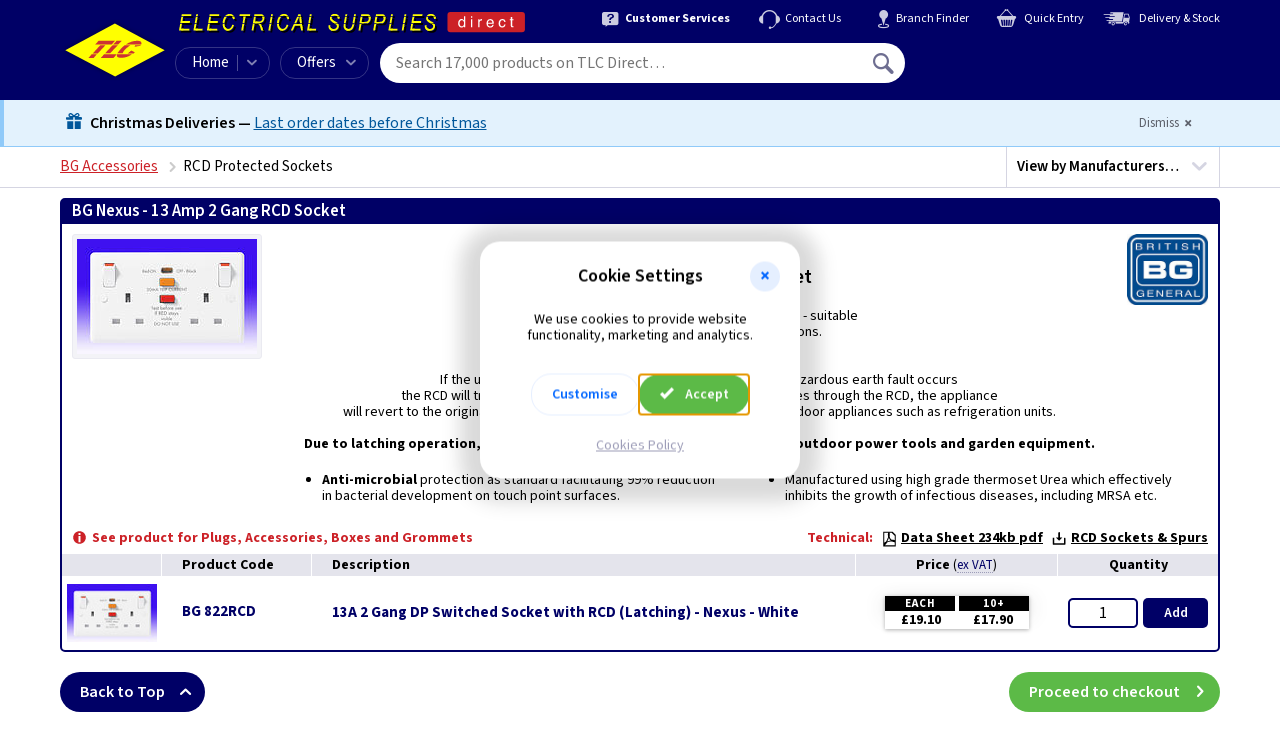

--- FILE ---
content_type: text/css
request_url: https://www.tlc-direct.co.uk/static/css/core-cb1ea466.css
body_size: 17326
content:
@font-face{font-family:"Source Sans 3";src:url("/static/fonts/source-sans-3/source-sans-3-v19-latin-fb6579a3.woff2") format("woff2-variations");font-optical-sizing:auto;font-weight:400 700;font-stretch:100%;font-style:normal;font-display:swap}@font-face{font-family:"iconfont";src:url("/static/fonts/iconfont/v1.0.4/iconfont-599757de.eot");src:url("/static/fonts/iconfont/v1.0.4/iconfont-599757de.eot#iefix") format("embedded-opentype"),url("/static/fonts/iconfont/v1.0.4/iconfont-a6093c9d.ttf") format("truetype"),url("/static/fonts/iconfont/v1.0.4/iconfont-440b0501.woff") format("woff"),url("/static/fonts/iconfont/v1.0.4/iconfont-76122a9e.svg#iconfont") format("svg");font-weight:normal;font-style:normal;font-display:block}.icon{font-family:"iconfont";font-style:normal;font-weight:normal;font-variant:normal;text-transform:none;line-height:1;-webkit-font-smoothing:antialiased;-moz-osx-font-smoothing:grayscale}.icon--sort:before{content:""}.icon--youtube:before{content:""}.icon--copy:before{content:""}.icon--share:before{content:""}.icon--chat:before{content:""}.icon--mail:before{content:""}.icon--ev:before{content:""}.icon--eye:before{content:""}.icon--trash:before{content:""}.icon--uk:before{content:""}.icon--world:before{content:""}.icon--instagram:before{content:""}.icon--address-book:before{content:""}.icon--credit-card:before{content:""}.icon--history:before{content:""}.icon--orders:before{content:""}.icon--orders-open:before{content:""}.icon--orders-history:before{content:""}.icon--i:before{content:""}.icon--star:before{content:""}.icon--printer:before{content:""}.icon--book:before{content:""}.icon--cable:before{content:""}.icon--calculator:before{content:""}.icon--drill:before{content:""}.icon--duck:before{content:""}.icon--fan:before{content:""}.icon--flame:before{content:""}.icon--fuse:before{content:""}.icon--lamp:before{content:""}.icon--meter:before{content:""}.icon--network:before{content:""}.icon--tape:before{content:""}.icon--wifi:before{content:""}.icon--plus-circle-2:before{content:""}.icon--plus-2:before{content:""}.icon--cross-circle:before{content:""}.icon--cross-2:before{content:""}.icon--check-2:before{content:"C"}.icon--filter:before{content:""}.icon--tlc-logo:before{content:""}.icon--zoom-in:before{content:""}.icon--zoom-out:before{content:""}.icon--cart:before{content:""}.icon--email:before{content:"e"}.icon--post:before{content:""}.icon--download-file:before{content:"d"}.icon--facebook:before{content:""}.icon--twitter:before{content:"t"}.icon--google-plus:before{content:""}.icon--pinterest:before{content:""}.icon--linkedin:before{content:"l"}.icon--headset:before{content:""}.icon--info:before{content:""}.icon--pdf-file:before{content:""}.icon--pin:before{content:""}.icon--link-external:before{content:""}.icon--question-mark:before{content:""}.icon--question-circle:before{content:"?"}.icon--help:before{content:""}.icon--magnify:before{content:""}.icon--target:before{content:""}.icon--triangle-down:before{content:"E"}.icon--home:before{content:"h"}.icon--edit:before{content:"F"}.icon--sign-in:before{content:"s"}.icon--exit:before{content:"X"}.icon--grid:before{content:"g"}.icon--menu:before{content:"M"}.icon--user:before{content:"u"}.icon--user-circle:before{content:""}.icon--lock:before{content:"L"}.icon--phone:before{content:"p"}.icon--complaints:before{content:""}.icon--export:before{content:"🚚"}.icon--speech-bubbles:before{content:""}.icon--people:before{content:"👫"}.icon--returns:before{content:"📦"}.icon--catalogue:before{content:""}.icon--clearance:before{content:""}.icon--special-offers:before{content:""}.icon--megaphone:before{content:"📣"}.icon--video:before{content:"🎥"}.icon--calendar:before{content:"📅"}.icon--wrench:before{content:"🔧"}.icon--recycle:before{content:"♻"}.icon--chevron-left:before{content:"◀"}.icon--chevron-down:before{content:"▼"}.icon--chevron-up:before{content:"▲"}.icon--chevron-right:before{content:"▶"}.icon--arrow-down:before{content:"v";font-size:150%}.icon--arrow-left:before{content:"<";font-size:150%}.icon--arrow-right:before{content:">";font-size:150%}.icon--arrow-up:before{content:"^";font-size:150%}.icon--cross:before{content:"x"}.icon--check:before{content:"C"}.icon--plus:before{content:""}.icon--plus-circle:before{content:""}.page-footer__panel-text,.autosuggest-result__description,.navbar-account-menu__name,.navbar-mobile-menu__title,.navbar-mobile-menu__item,.category-menu-item__title,.field__input,.field__label,.button,.field__button{white-space:nowrap;overflow:hidden;text-overflow:ellipsis}html,body,div,span,applet,object,iframe,h1,h2,h3,h4,h5,h6,p,blockquote,pre,a,abbr,acronym,address,big,cite,code,del,dfn,em,img,ins,kbd,q,s,samp,small,strike,strong,sub,sup,tt,var,b,u,i,center,dl,dt,dd,ol,ul,li,fieldset,form,label,legend,table,caption,tbody,tfoot,thead,tr,th,td,article,aside,canvas,details,embed,figure,figcaption,footer,header,hgroup,menu,nav,output,ruby,section,summary,time,mark,audio,video{border:0;font-size:100%;font:inherit;margin:0;padding:0}article,aside,details,figcaption,figure,footer,header,hgroup,menu,nav,section{display:block}blockquote,q{quotes:none}blockquote:before,blockquote:after,q:before,q:after{content:none}html{box-sizing:border-box;-webkit-text-size-adjust:none}*,*:before,*:after{box-sizing:inherit}html{font-size:17px;height:100%}body{font-family:"Source Sans 3",sans-serif;font-weight:400;line-height:154%;font-size:90%;width:100%}@media(min-width: 800px){body{font-size:100%}}.prevent-scroll{overflow:hidden;touch-action:none}.smooth-scroll{scroll-behavior:smooth}.site-width-wrapper{margin:0 auto;max-width:1200px;width:100%}@media(min-width: 800px){.site-width-wrapper{padding-left:20px;padding-right:20px}}a{color:blue}a:hover{color:#cc2127}strong,b{font-weight:bold}i,em{font-style:italic}u{text-decoration:underline}font[color=red]{color:#cc2127}sub,sup{font-size:75%;line-height:0;position:relative;vertical-align:baseline}sup{top:-0.5em}sub{bottom:-0.25em}table{width:100%;border-collapse:collapse;border-spacing:0}code{font-family:monospace;padding:2px 4px;font-size:90%;color:#cc2127;background-color:#fcf0f0;border-radius:4px}button,input,select,textarea{font:inherit}input{font-size:16px}.template{display:none !important}.external-link{position:relative}.external-link:after{font-family:"iconfont";speak:none;font-style:normal;font-weight:normal;font-variant:normal;text-transform:none;line-height:1;-webkit-font-smoothing:antialiased;-moz-osx-font-smoothing:grayscale;content:"";display:inline-block;font-size:75%;text-decoration:none;padding:0 .3em;line-height:inherit}.button,.field__button{transition:all .1s ease-in-out;-webkit-user-select:none;-moz-user-select:none;-ms-user-select:none;user-select:none;display:block;position:relative;height:50px;line-height:50px;width:100%;padding:0;margin:0;background-color:#006;color:#fff;border:none;cursor:pointer;text-decoration:none;text-align:center;text-transform:uppercase;letter-spacing:1px;font-weight:600;font-size:13px;box-shadow:inset 0 1px 0px rgba(0,0,0,0)}.button:focus,.field__button:focus{background-color:#000057}.button:hover,.field__button:hover{background-color:#000085;color:#fff}.button:active,.field__button:active{box-shadow:inset 0 1px 5px rgba(0,0,0,.2);background-color:#00004d}@media(min-width: 800px){.button,.field__button{height:30px;line-height:30px}}.button>.icon,.field__button>.icon{line-height:50px;width:50px;height:50px}@media(min-width: 800px){.button>.icon,.field__button>.icon{width:30px;height:30px;line-height:30px}}.button>.icon.pull-left,.field__button>.icon.pull-left,.button>.icon.pull-right,.field__button>.icon.pull-right{position:absolute}.button>.icon.pull-left,.field__button>.icon.pull-left{left:0}.button>.icon.pull-right,.field__button>.icon.pull-right{right:0}.button .ajax-spinner,.field__button .ajax-spinner{vertical-align:middle;margin-left:10px;margin-right:10px}.button--small,.field--button-small .field__button{height:30px;line-height:30px}.button--small>.icon,.field--button-small .field__button>.icon{width:30px;height:30px;line-height:30px}.button--small .ajax-spinner,.field--button-small .field__button .ajax-spinner{width:15px;height:15px;border-width:3px}@media(min-width: 800px){.button--medium,.field--button-medium .field__button{height:45px;line-height:45px}.button--medium>.icon,.field--button-medium .field__button>.icon{width:45px;height:45px;line-height:45px}}.button--medium .ajax-spinner,.field--button-medium .field__button .ajax-spinner{width:21px;height:21px;border-width:3px}.button--large,.field--button-large .field__button,.field__button{height:50px;line-height:50px}.button--large>.icon,.field__button>.icon{width:50px;height:50px;line-height:50px}.button--large .ajax-spinner,.field__button .ajax-spinner{width:22px;height:22px;border-width:3px}.button--stacked+.button,.button--stacked+.field__button{margin-top:5px}.button--rounded,.field__button{border-radius:5px}.button--rounded-x2{border-radius:25px}.button--positive,.field--button-positive .field__button{background-color:#5cba47}.button--positive:focus,.field--button-positive .field__button:focus{background-color:#56b042}.button--positive:hover,.field--button-positive .field__button:hover{background-color:#69c056}.button--positive:active,.field--button-positive .field__button:active{background-color:#52a83f}.button--negative,.field--button-negative .field__button{background-color:#cc2127}.button--negative:focus,.field--button-negative .field__button:focus{background-color:#bf1f24}.button--negative:hover,.field--button-negative .field__button:hover{background-color:#e4565b}.button--negative:active,.field--button-negative .field__button:active{background-color:#b61d23}.button--muted,.field--button-muted .field__button{color:#006;background-color:rgba(0,0,0,0);border:1px solid #006}.button--muted:focus,.field--button-muted .field__button:focus{background-color:rgba(0,0,0,.05)}.button--muted:hover,.field--button-muted .field__button:hover{color:#006;background-color:rgba(0,0,102,.05)}.button--muted:active,.field--button-muted .field__button:active{background-color:rgba(0,0,77,.05)}.button--muted .ajax-spinner,.field--button-muted .field__button .ajax-spinner{border-color:#006 rgba(0,0,0,0) #006 #006}.button--dark,.field--button-dark .field__button{color:#fff;background-color:#5e5e5e}.button--dark:focus,.field--button-dark .field__button:focus{background-color:#565656}.button--dark:hover,.field--button-dark .field__button:hover{color:#fff;background-color:#6b6b6b}.button--dark:active,.field--button-dark .field__button:active{background-color:#515151}.button--bright-blue{background-color:#06f;color:#fff}.button--bright-blue:focus{background-color:#0060f0}.button--bright-blue:hover{background-color:#005ce6}.button--bright-blue:active{box-shadow:inset 0 1px 5px rgba(0,0,0,.2);background-color:#005ce6}.button--bright-blue-inverted{background-color:#fff;border:1px solid #06f;color:#06f}.button--bright-blue-inverted:focus{background-color:rgba(0,102,255,.05);color:#0060f0}.button--bright-blue-inverted:hover{background-color:rgba(0,102,255,.05);color:#005ce6}.button--bright-blue-inverted:active{box-shadow:inset 0 1px 5px rgba(0,0,0,.2);background-color:rgba(0,102,255,.05)}.button--paypal,.field--button-paypal .field__button{border:1px #febb12 solid;background-color:#ffce48;color:#000;text-shadow:0 .5px 0 #fff;font-size:.6em}.button--paypal:hover,.field--button-paypal .field__button:hover{color:#000;background-color:#febb12}.button--paypal:active,.field--button-paypal .field__button:active,.button--paypal:focus,.field--button-paypal .field__button:focus{background-color:#feb703}.button--paypal .paypal-logo,.field--button-paypal .field__button .paypal-logo{width:100%;max-width:60px;position:relative;top:6px;margin:0 5px}@media(min-width: 800px){.button--paypal .paypal-logo,.field--button-paypal .field__button .paypal-logo{max-width:70px;top:7px}}.button--paypal .ajax-spinner,.field--button-paypal .field__button .ajax-spinner{border-width:3px;border-color:#febb12 rgba(0,0,0,0) #febb12 #febb12}.button--inline{padding-left:10px;padding-right:10px;display:inline-block;width:auto}.button--disabled,.button--disabled:hover,.button--disabled:focus,.button--disabled:active{background:#d5d5e2;color:#595973;border:1px solid #595973}.button--text-normal{letter-spacing:normal;text-transform:none;font-size:15px;font-weight:600}.button[disabled][data-enable-on-load],[disabled][data-enable-on-load].field__button,.button[disabled][data-enable-on-load]:hover,.button[disabled][data-enable-on-load]:focus,.button[disabled][data-enable-on-load]:active{background:#d5d5e2;color:#595973;border:1px solid #595973;cursor:not-allowed}.form-action-link{display:inline}.form-action-link__input{text-decoration:underline;font:inherit;cursor:pointer;background:none;padding:0;border:none;font:inherit;color:blue;text-align:left;appearance:none;-webkit-appearance:none}.form-action-link__input:hover{color:#cc2127}.address-finder__fieldset{overflow:hidden;transition:height .3s ease,opacity .3s ease}.address-finder__fieldset.is-collapsed{opacity:0;height:0}.address-finder__fieldset.is-hidden{display:none}.address-finder__select{overflow:hidden;transition:height .3s ease,opacity .3s ease,padding-top .3s ease,padding-bottom .3s ease}.address-finder__select.is-collapsed{opacity:0;height:0;padding-top:0;padding-bottom:0}.address-finder__select.is-hidden{display:none}.address-finder__notification{overflow:hidden;padding:.5rem 8px;transition:height .3s ease,opacity .3s ease,padding-top .3s ease,padding-bottom .3s ease;margin-top:10px}.address-finder__notification.is-collapsed{opacity:0;height:0;padding-top:0;padding-bottom:0}.address-finder__notification.is-hidden{display:none}.address-finder__notification .hyperlink-control{color:#37712a}.address-finder__notification .hyperlink-control:hover,.address-finder__notification .hyperlink-control:focus{color:#499638}.address-finder__notification-content{display:flex;align-items:center;gap:.5rem;padding:.75rem 1rem;background-color:#e8f5e9;border:1px solid #5cba47;border-radius:4px}.address-finder__notification-icon{color:#5cba47;flex-shrink:0}.address-finder__notification-text{flex:1;font-weight:500;color:#37712a}.js-manual-entry-toggle,.js-postcode-lookup-toggle{height:auto;opacity:1;overflow:hidden;transition:height .3s ease,opacity .3s ease,padding-top .3s ease,padding-bottom .3s ease,margin-top .3s ease,margin-bottom .3s ease}.js-manual-entry-toggle.is-collapsed,.js-postcode-lookup-toggle.is-collapsed{opacity:0;height:0;padding-top:0;padding-bottom:0;margin-top:0;margin-bottom:0}.js-manual-entry-toggle.is-hidden,.js-postcode-lookup-toggle.is-hidden{display:none}.hyperlink-control{display:inline-block;cursor:pointer;text-decoration:underline;color:#7e7ea0;font-size:90%;line-height:1}.field.eu-vat-number{overflow:hidden;transition:height .3s ease,opacity .3s ease,padding-top .3s ease,padding-bottom .3s ease}.field.eu-vat-number.is-collapsed{opacity:0;height:0;padding-top:0;padding-bottom:0}.field.eu-vat-number.is-hidden{display:none}.address-finder .field--postcode.field--five-twelfths{width:41.666666666%}.address-finder .field--button.field--seven-twelfths{width:58.333333333%}@media(max-width: 450px){.address-finder .field--button.field--seven-twelfths .icon{display:none}}.fieldset{margin:0 -8px;zoom:1;*zoom:1}.fieldset:before,.fieldset:after{display:table;content:"";line-height:0}.fieldset:after{clear:both}.fieldset__title{font-size:20px;font-weight:700;margin:0 8px 5px 8px;padding:10px 0 5px 0;text-transform:lowercase;font-variant:small-caps;font-variant:all-small-caps;letter-spacing:1px;border-bottom:2px solid #d5d5e2;color:#333;clear:both}@media(min-width: 800px){.fieldset__title{font-size:24px;padding-top:10px}}.fieldset__text{margin-bottom:10px;padding:0 8px;clear:both}.fieldset--toggle{transition-property:height,opacity;transition-duration:500ms;transition-timing-function:ease-in-out;opacity:0;height:0;overflow:hidden}.fieldset--active{opacity:1;height:auto}.fieldset--compact{margin-left:-4px;margin-right:-4px}.fieldset--compact .field{padding:4px}.fieldset--compact .field.is-hidden{padding:0}.fieldset--compact .fieldset__text{padding-left:4px;padding-right:4px}.field{width:100%;float:left;padding:8px;*zoom:1}.field:before,.field:after{display:table;content:"";line-height:0}.field:after{clear:both}.field__wrapper{position:relative}.field__label{margin:5px 0 10px 0;transform:translateY(-3px);-webkit-transform:translateY(-3px);display:block;font-size:.85em;font-weight:700;text-align:left;position:absolute;top:0;width:100%;padding:0 10px;color:#006;opacity:0;transition:all .2s ease-out;pointer-events:none;z-index:1}.field__input{border-radius:3px;display:block;width:100%;padding:15px 10px;color:inherit;font:inherit;margin:0;appearance:none;-moz-appearance:none;-webkit-appearance:none;border:none;background:#fff;line-height:normal;box-shadow:0 0 0 1px #9d9db8;transition-property:all;transition-duration:.2s;transition-timing-function:ease-out;height:50px}.field__input::-webkit-date-and-time-value{text-align:left}.field__input::-ms-expand{display:none}.field__input:focus{box-shadow:0 0 0 2px #006;outline:none}.field__message{position:relative;padding-top:5px;display:block;color:#6e6e91;font-weight:normal;font-size:90%;line-height:1.2}.field__message--inline{color:#a9a9a9;padding-top:0}@media(min-width: 400px){.field__message--inline{position:absolute;top:16px;right:15px;pointer-events:none}}.field__message--tooltip{position:absolute;width:100%;max-width:330px;top:0;right:0;transition:all .3s ease;padding-top:0;pointer-events:none}.field__message--tooltip .tooltip-icon:hover{background-color:rgba(0,0,0,.5)}.field__message--tooltip .tooltip-icon:hover+.tooltip-bubble{bottom:0px;opacity:1}.field__message--tooltip .tooltip-icon:hover+.tooltip-bubble:before{opacity:1}.field__message .tooltip-icon{display:block;position:absolute;top:15px;right:15px;width:20px;height:20px;background-color:#d5d5e2;border-radius:50%;background-image:url(/Graphics/icon-question-mark-white.svg);background-repeat:no-repeat;background-position:center;background-size:20px;transition-property:background-color;transition-duration:.3s;transition-timing-function:ease;pointer-events:auto;cursor:pointer}.field__message .tooltip-bubble{transition-property:opacity,bottom;transition-duration:.3s;transition-timing-function:ease;position:absolute;bottom:10px;right:-10px;display:inline-block;opacity:0;max-width:100%;border-radius:5px;background:#000;color:#fff;padding:10px;pointer-events:none;font-size:14px;line-height:1.4;z-index:5}.field__message .tooltip-bubble:before{content:"";position:absolute;bottom:-20px;right:30px;display:block;width:0px;height:0px;border-width:10px;border-style:solid;border-color:#000 rgba(0,0,0,0) rgba(0,0,0,0) rgba(0,0,0,0)}.field--quantity-spinner .field__label{position:static;padding:0;margin:0;opacity:1;white-space:normal;font-weight:600;pointer-events:auto}.field--quantity-spinner .field__input-wrapper{display:flex}.field--quantity-spinner .field__input-wrapper .field__input{flex:1 1 1px;position:relative;z-index:2;text-align:center;padding:15px 10px}@media(max-width: 799px){.field--quantity-spinner .field__input-wrapper .field__input{border-radius:0}}.field--quantity-spinner .field__spinner-button{flex:0 0 50px;-webkit-user-select:none;-moz-user-select:none;-ms-user-select:none;user-select:none;height:50px;line-height:50px;display:block;font-weight:bold;text-align:center;cursor:pointer;padding:0;background-color:#eaeaf1;color:#9d9db8;box-shadow:0 0 0 1px #9d9db8;transition:color,background-color,box-shadow,opacity;transition-duration:.1s,.01s,.2s,.2s;transition-timing-function:ease-out}@media(min-width: 800px){.field--quantity-spinner .field__spinner-button{flex-basis:20px;opacity:0}}.field--quantity-spinner .field__spinner-button:hover{background-color:#d5d5e2;color:#70709e}.field--quantity-spinner .field__spinner-button--down{border-width:1px 0 1px 1px;border-radius:3px 0 0 3px;padding-right:1px}.field--quantity-spinner .field__spinner-button--up{border-width:1px 1px 1px 0;border-radius:0 3px 3px 0;padding-left:1px}.field--quantity-spinner:hover .field__spinner-button{opacity:1}.field--quantity-spinner:hover .field__input{border-radius:0;border-color:#9d9db8}.field--quantity-spinner.field--error .field__spinner-button,.field--quantity-spinner.field--error.field--active .field__spinner-button{box-shadow:0 0 0 2px #cc2127}.field--quantity-spinner.field--active .field__spinner-button{box-shadow:0 0 0 2px #006;background-color:#eaeaf1;color:#7e7ea0}.field--quantity-spinner.field--active .field__spinner-button:hover{background-color:#d5d5e2;color:#595973}.field--quantity-spinner.field--active .field__spinner-button:active{background-color:#006;color:#fff;border-color:#006}.field--select .field__input-wrapper{position:relative;z-index:0}.field--select .field__input-wrapper:before{content:"";position:absolute;right:0;top:0;bottom:0;width:50px;background-position:center center;background-repeat:no-repeat;pointer-events:none;background-image:url(/Graphics/dropdown-arrow-down-dark.svg)}.field--select .field__label{opacity:1;z-index:1}.field--select .field__input{padding-top:25px;padding-bottom:5px;padding-right:44px;font-size:16px;-webkit-backface-visibility:hidden}.field--textarea .field__label{border-radius:3px 3px 0 0}.field--textarea .field__label{background-color:#fff;top:-2px}.field--textarea .field__input{min-height:100px;max-width:100%;white-space:pre-wrap;overflow:auto;resize:vertical}.field--checkbox{padding:0 8px;position:relative;width:auto;clear:both}.field--checkbox .field__message--tooltip{top:-10px;right:-35px}.field__checkbox-wrapper{display:flex;align-items:center;min-height:36px}.field__checkbox-input{flex:0 0 auto;margin:0;border-radius:3px;font-size:12px}.field__checkbox-input:focus{outline:none;box-shadow:0 0 0 2px #006}.field__checkbox-label{flex:1 1 auto;font-weight:bold;padding-left:10px;line-height:1}.field--disabled .field__label,.field--disabled .field__checkbox-label{color:rgba(0,0,0,.4)}.field--disabled.field--textarea .field__label{background-color:#f3f3f7}.field--disabled .field__input{box-shadow:0 0 0 1px rgba(0,0,0,.2);background:#f3f3f7;color:rgba(0,0,0,.4);cursor:not-allowed}.field--disabled .field__input,.field--disabled .field__checkbox-input,.field--disabled .field__button{cursor:not-allowed}.field--disabled .field__button,.field--disabled .field__button:hover,.field--disabled .field__button:focus,.field--disabled .field__button:active{background:#d5d5e2;color:#595973;border:1px solid #595973}.field--show-label .field__label,.field--always-show-label .field__label{opacity:1}.field--show-label .field__input,.field--always-show-label .field__input{padding-top:25px;padding-bottom:5px}.field--non-editable{margin-top:13px;margin-left:10px}.field--non-editable .field__label{padding:0;margin:0;opacity:1;white-space:normal;font-weight:700;top:-13px;pointer-events:auto;color:#6e6e91}.field--non-editable .field__value{color:#6e6e91;font-size:.9em}.field--static-label{margin-top:26px}.field--static-label .field__label{padding:0;margin:0;opacity:1;white-space:normal;font-weight:600;top:-26px;pointer-events:auto}.field--static-label.field--textarea .field__label{background-color:rgba(0,0,0,0)}.field--static-label .field__input{padding:15px 10px}.field--static-label .field__input:focus{padding:15px 10px}.field--no-label .field__input{padding-top:15px;padding-bottom:15px;padding-left:10px}.field--no-label .field__label{display:none}@media(min-width: 800px){.field--no-label-desktop{margin-top:0}.field--no-label-desktop .field__input{padding:15px 10px}.field--no-label-desktop .field__label{display:none}}.field--error .field__label{color:#cc2127}.field--error .field__input{box-shadow:0 0 0 2px #cc2127}.field--error.field--active .field__input{box-shadow:0 0 0 2px #cc2127,inset 0 0 0 1px #006}.field--active .field__label{color:#006}.field--active .field__input{box-shadow:0 0 0 2px #006}.field--postcode .field__input,.field--uppercase .field__input{text-transform:uppercase}.field--postcode .field__input::placeholder,.field--uppercase .field__input::placeholder{text-transform:none}.field--postcode .field__input::-webkit-input-placeholder,.field--uppercase .field__input::-webkit-input-placeholder{text-transform:none}.field--postcode .field__input::-moz-placeholder,.field--uppercase .field__input::-moz-placeholder{text-transform:none}.field--postcode .field__input:-moz-placeholder,.field--uppercase .field__input:-moz-placeholder{text-transform:none}.field--postcode .field__input:-ms-input-placeholder,.field--uppercase .field__input:-ms-input-placeholder{text-transform:none}.field--postcode .field__input::-ms-input-placeholder,.field--uppercase .field__input::-ms-input-placeholder{text-transform:none}@media(min-width: 800px){.field--sixth{width:16.666666666%}.field--five-sixths{width:83.333333333%}.field--fifth{width:20%}.field--quarter{width:25%}.field--three-quarters{width:75%}.field--third{width:33.333333333%}.field--five-twelfths{width:41.666666666%}.field--seven-twelfths{width:58.333333333%}.field--half{width:50%}.field--two-thirds{width:66.6666666667%}.field--full-width{width:100%}}.field__button[disabled][data-enable-on-load],.field__button[disabled][data-enable-on-load]:hover,.field__button[disabled][data-enable-on-load]:focus,.field__button[disabled][data-enable-on-load]:active{background:#d5d5e2;color:#595973;border:1px solid #595973;cursor:not-allowed}.cc-validation{padding:0 8px;font-weight:bold;font-size:13px}@media(min-width: 800px){.cc-validation{text-align:center}}.cc-validation.text-negative:after{color:#cc2127;content:"Some of the information you provided is not valid. Please check your card details and try again."}.cc-validation.text-success:after{color:#5cba47;content:"Validation passed"}.secondary-menu{-webkit-user-select:none;-moz-user-select:none;-ms-user-select:none;user-select:none;grid-column:1/-1;grid-row:1/2;justify-self:end;align-self:center;font-size:12px;display:none}@media(min-width: 800px){.secondary-menu{display:flex}}.secondary-menu__item{display:flex;align-content:center;flex-wrap:wrap;color:inherit;text-decoration:none;margin-right:26px}.secondary-menu__item:last-child{margin-right:0}.secondary-menu__item:hover{color:#fff}.secondary-menu__item:hover .secondary-menu__text{text-decoration-color:rgba(255,255,255,.5)}.secondary-menu__item:hover .secondary-menu__icon{opacity:1}.secondary-menu__icon{display:flex;align-items:center;justify-content:center;padding:10px;width:24px;height:24px;font-size:19px;margin-right:5px;position:relative;opacity:.8;transition:.2s ease opacity;font-display:block}.secondary-menu__icon.icon--help{font-size:15px;top:1px;left:2px}.secondary-menu__icon.icon--headset{top:1px;left:1px}.secondary-menu__icon.icon--pin{top:1px;left:4px}.secondary-menu__icon.icon--cart{font-size:23px;right:1px;top:-1px}.secondary-menu__icon.icon--export{font-size:28px;right:5px;top:1px}.secondary-menu__text{align-self:center;line-height:1.1;text-decoration-line:underline;text-underline-position:under;text-decoration-color:rgba(0,0,0,0);transition:.2s ease text-decoration}.primary-menu{grid-row-start:2;grid-row-end:3;align-self:center;display:none}@media(min-width: 800px){.primary-menu{display:flex}}.primary-menu__item{-webkit-user-select:none;-moz-user-select:none;-ms-user-select:none;user-select:none;display:flex;align-items:center;color:inherit;line-height:30px;border:1px solid rgba(255,255,255,.2);border-radius:15px;margin-right:10px;cursor:pointer;position:relative}.primary-menu__item:hover{border-color:rgba(255,255,255,.5)}.primary-menu__item--home{padding:0}.primary-menu__item--offers{padding:0 12px 0 16px}.primary-menu__item--offers:hover{background:rgba(255,255,255,.1)}.primary-menu__item--offers .icon{margin-left:10px;text-indent:0}@media(max-width: 1000px){.primary-menu__item--offers{font-size:0;color:rgba(0,0,0,0);padding-left:12px}.primary-menu__item--offers:before{display:inline-block;text-indent:0;font-family:"iconfont";content:"";font-size:22px;color:#fff}.primary-menu__item--offers .menu-dropdown{text-indent:0}}.primary-menu__home-link{color:#fff;text-decoration:none;padding:0 8px 0 16px;border-radius:15px 0 0 15px}.primary-menu__home-link:hover{background:rgba(255,255,255,.1);color:#fff}@media(max-width: 1000px){.primary-menu__home-link{display:flex;align-items:center;justify-content:center;width:40px;overflow:hidden;text-indent:-9999px;padding:0;font-size:0;color:rgba(0,0,0,0)}.primary-menu__home-link:before{display:inline-block;text-indent:0;font-family:"iconfont";content:"h";color:#fff;font-size:17px}}.primary-menu__icon{font-size:10px;color:#fff;opacity:.5}.primary-menu__dropdown-control{display:flex;align-items:center;padding:0 12px 0 10px;align-self:stretch;position:relative;border-radius:0 15px 15px 0}.primary-menu__dropdown-control:hover,.primary-menu__dropdown-control.is-active{background:rgba(255,255,255,.1)}.primary-menu__dropdown-control:hover .icon,.primary-menu__dropdown-control.is-active .icon{opacity:.6}.primary-menu__dropdown-control:before{position:absolute;left:0;display:block;content:"";height:16px;width:1px;background:rgba(255,255,255,.3)}.menu-dropdown-parent:focus,.menu-dropdown-parent:focus-within{background-color:rgba(255,255,255,.1)}.menu-dropdown-parent:focus .menu-dropdown,.menu-dropdown-parent:focus-within .menu-dropdown{display:block}.menu-dropdown-parent:focus .icon--chevron-down,.menu-dropdown-parent:focus-within .icon--chevron-down{opacity:1}.menu-dropdown-container{position:absolute;bottom:0;left:0;width:100%}.menu-dropdown{display:none;position:absolute;top:50%;left:50%;transform:translate(-50%, 10px);background-color:#fff;padding:16px 20px 16px 20px;border-radius:8px;font-size:16px;box-shadow:rgba(0,0,0,.1) 0px 0px 5px 5px,rgba(0,0,0,.05) 0px 20px 25px -5px,rgba(0,0,0,.1) 0px 8px 10px -6px;z-index:20;cursor:initial}.menu-dropdown:before{content:"";display:block;position:absolute;top:0;left:50%;transform:translate(-50%, -5px);width:0;height:0;border-left:8px solid rgba(0,0,0,0);border-right:8px solid rgba(0,0,0,0);border-bottom:5px solid #fff}.menu-dropdown__link{display:flex;white-space:nowrap;color:#2e2e38;line-height:25px;padding-top:0px;padding-bottom:5px;text-decoration-line:underline;text-underline-position:under;text-decoration-color:rgba(0,0,0,0);transition:.2s ease text-decoration;align-items:center}.menu-dropdown__link:hover{text-decoration-color:#d5d5e2}.menu-dropdown__link:hover .badge{background-color:red}.menu-dropdown__link:hover .badge--inverted{background-color:rgba(0,0,0,0);box-shadow:inset 0 0 0 1px red;color:red}.menu-dropdown__link:first-child{padding-top:0}.menu-dropdown__link:last-child{padding-bottom:0}.menu-dropdown__link.is-hidden{display:none}.category-menu{left:-80px;transform:translate(0%, 10px);box-shadow:rgba(0,0,0,.25) 0px 25px 50px -12px;max-width:93vw;padding-top:10px}.category-menu:before{left:135px}@media(min-width: 1001px){.category-menu:before{left:156.8px}}@media(min-width: 800px)and (max-width: 920px){.category-menu{left:0}.category-menu:before{left:55px}}.category-menu.is-active{display:block}.category-menu.is-loading{min-height:400px;min-width:60vw}.category-menu .ajax-spinner{position:absolute;right:0%;left:0%;margin:auto;top:180px;border-width:3px}.category-menu__grid-container{padding:0 8px;min-height:100px}@media(min-width: 500px){.category-menu__grid-container{-webkit-column-count:2;-moz-column-count:2;column-count:2}}@media(min-width: 950px){.category-menu__grid-container{-webkit-column-count:3;-moz-column-count:3;column-count:3}}@media(min-width: 1050px){.category-menu__grid-container{-webkit-column-count:4;-moz-column-count:4;column-count:4}}.category-menu-item{-webkit-user-select:none;-moz-user-select:none;-ms-user-select:none;user-select:none;-webkit-column-break-inside:avoid;page-break-inside:avoid;break-inside:avoid;display:flex;overflow:hidden;height:45px;line-height:45px;color:#2e2e38;text-decoration:none;-webkit-tap-highlight-color:rgba(0,0,0,0);border-radius:8px;text-decoration-line:underline;text-underline-position:under;text-decoration-color:rgba(0,0,0,0);transition:.2s ease text-decoration;cursor:pointer}.category-menu-item:hover{color:inherit}@media(min-width: 800px){.category-menu-item:hover{color:#cc2127;background-color:rgba(0,0,0,.009);text-decoration-color:#d5d5e2}}.category-menu-item:active{background-color:#f9f9fb;color:#cc2127}.category-menu-item__image{flex:0 0 45px;width:45px}.category-menu-item__image img{max-width:100%}.category-menu-item__title{padding-left:8px}.navbar-button{display:flex;align-items:center;justify-content:center;color:#fff;text-decoration:none;width:60px;height:60px;background-color:rgba(0,0,0,0);position:relative;z-index:1;-webkit-user-select:none;-moz-user-select:none;-ms-user-select:none;user-select:none;cursor:pointer;-webkit-tap-highlight-color:rgba(0,0,0,0)}.navbar-button:hover{color:#fff}@media(min-width: 800px){.navbar-button{display:none}}.navbar-button:before{display:block;width:40px;height:40px;position:absolute;top:0;right:0;bottom:0;left:0;margin:auto;z-index:-1;border-radius:50%}.navbar-button.is-active:before,.navbar-button.is-active:hover:before{content:"";background-color:rgba(255,255,255,.2)}.navbar-button:active:before,.navbar-button.is-active:active:before{content:"";background-color:rgba(255,255,255,.1)}.navbar-button__icon{font-size:24px}.navbar-mobile-menu{position:fixed;left:0;top:0;width:100%;height:100%;display:flex;flex-direction:column;z-index:35;color:#fff}.navbar-mobile-menu:after{content:"";display:block;position:absolute;left:0;top:0;width:100%;height:100%;width:100vw;height:100vh;background:rgba(0,0,0,.85);opacity:0;will-change:opacity;pointer-events:none;transition:opacity .3s cubic-bezier(0, 0, 0.3, 1);z-index:-1}.navbar-mobile-menu.is-hidden{display:none}.navbar-mobile-menu.is-active:after{opacity:1;pointer-events:auto}.navbar-mobile-menu .ajax-spinner{position:absolute;right:0%;left:0%;top:110px;margin:auto;border-width:3px}.navbar-mobile-menu__signed-in-controls.is-hidden{display:none}.navbar-mobile-menu__header{flex:0 0 60px;height:60px;line-height:60px;font-size:1.2em;opacity:0;transform:translateY(-100%);will-change:transform,opacity;transition-property:transform,opacity;transition-duration:.3s;transition-timing-function:ease}.navbar-mobile-menu.is-active .navbar-mobile-menu__header{transform:translateY(0);opacity:1}.navbar-mobile-menu__header a,.navbar-mobile-menu__header a:hover{color:#fff}.navbar-mobile-menu__header+.notification-message{padding:0 20px}.navbar-mobile-menu__header-user-icon{display:flex;flex-direction:column;align-items:center;justify-content:center;text-align:center;float:left;height:60px;width:60px;font-size:1.3em}.navbar-mobile-menu__header-close-icon{display:flex;flex-direction:column;align-items:center;justify-content:center;text-align:center;float:right;height:60px;width:60px;color:#d5d5e2;cursor:pointer}.navbar-mobile-menu__header-close-icon:hover,.navbar-mobile-menu__header-close-icon:active{color:#fff}.navbar-mobile-menu__body{flex:1 1 auto;position:relative}.navbar-mobile-menu__sub-menu{overflow:auto;max-width:270px;width:80%;max-height:100%;color:#2e2e38;background-color:#fff;box-shadow:0 2px 6px rgba(0,0,0,.5);padding:10px 0;position:absolute;will-change:transform,opacity;transition-property:transform,opacity;transition-duration:.3s;transition-timing-function:ease;transform:translateX(-130%) scale(0.7);opacity:0}.navbar-mobile-menu__sub-menu::-webkit-scrollbar{height:10px;width:10px}.navbar-mobile-menu__sub-menu::-webkit-scrollbar-button{height:0;width:0}.navbar-mobile-menu__sub-menu::-webkit-scrollbar-corner{background:rgba(0,0,0,0)}.navbar-mobile-menu__sub-menu::-webkit-scrollbar-thumb{background-color:rgba(0,0,0,.2);box-shadow:inset 1px 1px 0 rgba(0,0,0,.1),inset 0 -1px 0 rgba(0,0,0,.07);min-height:30px;border-radius:0;margin:2px}.navbar-mobile-menu__sub-menu::-webkit-scrollbar-thumb:hover{background-color:rgba(0,0,0,.4);box-shadow:inset 1px 1px 1px rgba(0,0,0,.25)}.navbar-mobile-menu__sub-menu::-webkit-scrollbar-thumb:active{background-color:rgba(0,0,0,.5);box-shadow:inset 1px 1px 3px rgba(0,0,0,.35)}.navbar-mobile-menu__sub-menu::-webkit-scrollbar-track{background-color:rgba(0,0,0,.025);box-shadow:inset 1px 0 0 rgba(0,0,0,.05)}.navbar-mobile-menu__sub-menu::-webkit-scrollbar-track:hover{background-color:rgba(0,0,0,.05);box-shadow:inset 1px 0 0 rgba(0,0,0,.1)}.navbar-mobile-menu__sub-menu::-webkit-scrollbar-track:active{background-color:rgba(0,0,0,.05);box-shadow:inset 1px 0 0 rgba(0,0,0,.14),inset -1px 0 0 rgba(0,0,0,.07)}.navbar-mobile-menu__sub-menu.is-active{transform:translateX(0%) scale(1);opacity:1}.navbar-mobile-menu__sub-menu--categories{max-width:none;width:90%}@media(min-width: 500px){.navbar-mobile-menu__grid-container{-webkit-column-count:2;-moz-column-count:2;column-count:2}}@media(min-width: 950px){.navbar-mobile-menu__grid-container{-webkit-column-count:3;-moz-column-count:3;column-count:3}}@media(min-width: 1050px){.navbar-mobile-menu__grid-container{-webkit-column-count:4;-moz-column-count:4;column-count:4}}.navbar-mobile-menu__item{-webkit-user-select:none;-moz-user-select:none;-ms-user-select:none;user-select:none;display:block;height:40px;line-height:40px;padding-left:20px;color:#2e2e38;cursor:pointer;text-decoration:none;-webkit-tap-highlight-color:rgba(0,0,0,0)}.navbar-mobile-menu__item:hover{color:inherit}@media(min-width: 800px){.navbar-mobile-menu__item:hover{color:#cc2127;background-color:rgba(0,0,0,.009)}}.navbar-mobile-menu__item:active{background-color:#f9f9fb;color:#cc2127}.navbar-mobile-menu__item:active:after{color:#006}.navbar-mobile-menu__item:focus{outline:none}.navbar-mobile-menu__item--children:after{display:flex;flex-direction:column;align-items:center;justify-content:center;text-align:center;float:right;display:block;height:40px;width:40px;font-family:"iconfont";content:"▶";color:#d5d5e2}.navbar-mobile-menu__item.is-hidden{display:none}.navbar-mobile-menu__item.form-action-link{position:relative}.navbar-mobile-menu__item.form-action-link .form-action-link__input{position:absolute;color:inherit;text-decoration:inherit;margin:0;top:0;left:0;width:100%;text-align:left;padding-left:20px;border-radius:0}.navbar-mobile-menu__item.form-action-link .form-action-link__input:focus{outline:none}.navbar-mobile-menu__back-button{margin:-10px 0;background-color:#f9f9fb}.navbar-mobile-menu__back-button:hover,.navbar-mobile-menu__back-button:active{background-color:#f9f9fb}.navbar-mobile-menu__back-icon{font-size:.7em;color:#9d9db8}.navbar-mobile-menu__divider{border-bottom:1px solid #d5d5e2;width:100%;margin:10px 0}.navbar-mobile-menu__title{-webkit-user-select:none;-moz-user-select:none;-ms-user-select:none;user-select:none;padding-left:20px;font-weight:700;text-transform:lowercase;font-variant:small-caps;letter-spacing:.08em;margin-bottom:5px;color:#9d9db8}.no-scroll{position:fixed;overflow:hidden;touch-action:none}.navbar-account-menu{-webkit-user-select:none;-moz-user-select:none;-ms-user-select:none;user-select:none;margin:0 10px;height:40px;border-radius:20px;border:1px solid rgba(255,255,255,.3);line-height:1;position:relative;min-width:125px;max-width:200px;font-size:13px;display:none;transition:.5s ease opacity}@media(min-width: 800px){.navbar-account-menu{display:flex}}.navbar-account-menu.is-loading{opacity:0}.navbar-account-menu.is-signed-in{cursor:pointer}.navbar-account-menu.is-signed-in:hover{background-color:rgba(255,255,255,.1);color:#fff}.navbar-account-menu.is-signed-in .navbar-account-menu__content--guest{display:none}.navbar-account-menu.is-signed-in .navbar-account-menu__content--signed-in{display:flex}.navbar-account-menu__content{display:flex;width:100%}.navbar-account-menu__content--signed-in{display:none}.navbar-account-menu__content--guest{padding-right:30px}.navbar-account-menu__icon{flex:0 0 40px;display:flex;align-items:center;justify-content:center;width:40px;position:relative;border-radius:50%}.navbar-account-menu__icon>.icon--chevron-down{font-size:10px;opacity:.5}.navbar-account-menu__text{flex:1;align-self:center;line-height:1.1;min-width:0}.navbar-account-menu__text a{text-decoration-color:rgba(255,255,255,.5);color:#fff;font-weight:600}.navbar-account-menu__text a:hover{text-decoration-color:#fff}.navbar-account-menu__text-line-1{display:flex}.navbar-account-menu__name{display:inline-block;max-width:100px}.navbar-account-menu .my-account-menu{display:flex}.navbar-account-menu .my-account-menu__column{display:flex;flex-direction:column;margin-right:20px;padding-right:20px;border-right:1px solid #eaeaf1}.navbar-account-menu .my-account-menu__column:last-child{margin:0;border:none;padding:0}.navbar-account-menu .my-account-menu__column-footer{margin-top:auto;border-top:1px solid #eaeaf1;padding-top:10px}.navbar-account-menu .my-account-menu__column-footer .menu-dropdown__link{color:#6e6e91}.navbar-account-menu .my-account-menu .badge{border:none;position:absolute;right:10px;color:#fff;background-color:#cc2127;border-radius:10px;margin-left:auto;font-size:13px}.navbar-account-menu .my-account-menu .badge--inverted{color:#cc2127;background-color:#fff;box-shadow:inset 0 0 0 1px #cc2127}.badge{display:inline-block;font-weight:normal;border:1px solid #d5d5e2;background-color:#eaeaf1;color:#6e6e91;padding:4px 6px 4px 8px;border-radius:5px;font-size:12px;line-height:1;text-transform:uppercase;letter-spacing:.1em}.badge--positive{border:1px solid rgba(92,186,71,.1);background-color:rgba(92,186,71,.2);color:#5cba47}.badge--negative{border:1px solid rgba(204,33,39,.1);background-color:rgba(204,33,39,.2);color:#cc2127}.badge--neutral{border:1px solid rgba(237,142,0,.1);background-color:rgba(237,142,0,.2);color:#ed8e00}.navbar-search{grid-row:2;grid-column:1/-1;position:relative;margin:0 10px}@media(min-width: 800px){.navbar-search{grid-row-start:2;grid-row-end:3;align-self:center;grid-column:auto;margin:0}}.navbar-search.is-populated .navbar-search__input{outline:none;box-shadow:0 0 0 4px rgba(255,255,255,.3)}.navbar-search.is-populated .navbar-search__input.invalid{box-shadow:inset 0 0 0 3px rgba(204,33,39,.8)}.navbar-search.is-populated .navbar-search__button-submit{color:#06f}.navbar-search.is-populated .navbar-search__button-submit:hover{color:#cc2127}.navbar-search__input{width:100%;height:40px;border-radius:20px;padding:0 46px 0 16px;border:none;font-size:16px}@media(min-width: 800px)and (max-width: 920px){.navbar-search__input{font-size:13px}}.navbar-search__input:focus::-webkit-input-placeholder{opacity:0;transition:opacity .3s ease}.navbar-search__input::selection{background:rgba(241,196,15,.5)}.navbar-search__button-submit{-webkit-appearance:none;-moz-appearance:none;appearance:none;display:flex;align-items:center;justify-content:center;position:absolute;top:0;right:0px;border:none;background-color:rgba(0,0,0,0);height:40px;width:40px;font-size:140%;color:#6e6e91;border-radius:0 20px 20px 0;transition:color .2s ease;cursor:pointer}.navbar-search__button-submit:hover{color:#cc2127}.navbar-search__button-submit>.icon{position:relative;top:0px;right:2px}.navbar-search__button-submit>.ajax-spinner{flex:0 0 12px;border-color:#06f #06f #06f rgba(0,0,0,0);margin:auto;width:12px;height:12px;border-width:2px}.navbar-search.redirecting .navbar-search__button-submit{font-size:0;text-indent:-9999px;overflow:hidden}.navbar-basket{-webkit-user-select:none;-moz-user-select:none;-ms-user-select:none;user-select:none;display:flex;align-items:center;justify-content:space-evenly;color:inherit;text-decoration:none;position:relative;cursor:pointer;padding:0 15px;transition:.5s ease opacity}@media(max-width: 799px){.navbar-basket{margin-right:15px;margin-left:auto}}@media(min-width: 800px){.navbar-basket{align-self:stretch;border-radius:8px}}@media(min-width: 1000px){.navbar-basket{min-width:120px}}.navbar-basket:hover{color:#fff}.navbar-basket:hover .navbar-basket__count{background-color:red}@media(min-width: 800px){.navbar-basket:hover{background-color:rgba(255,255,255,.1)}}.navbar-basket.is-loading{opacity:0}.navbar-basket__icon{position:relative;right:3px;font-size:40px}@media(min-width: 800px){.navbar-basket__icon{font-size:50px}}.navbar-basket__count{position:absolute;transform:translate(40%, 0);right:0;top:3px;display:inline-flex;align-items:center;justify-content:center;height:22px;min-width:22px;color:#fff;border-radius:11px;background-color:#cc2127;padding:0 8px;font-size:15px;font-family:"Source Sans 3",sans-serif}.navbar-basket__count>.ajax-spinner{position:absolute;top:0;right:0;bottom:0;left:0;margin:auto;width:10px;height:10px;border-width:2px}.navbar-basket__total{display:none;font-weight:600;text-align:right;padding-left:10px}@media(min-width: 1000px){.navbar-basket__total{display:inline}}.navbar-basket__total>.ajax-spinner{margin:auto;width:10px;height:10px;border-width:2px}@keyframes navbar-slide-in{from{opacity:.5;top:-100px}to{opacity:1;top:0}}.navbar{background-color:#006;color:#fff;font-size:16px}.navbar.is-fixed{position:sticky;animation-duration:.2s;animation-timing-function:ease-in-out;animation-name:navbar-slide-in;top:0px;z-index:20}@media(min-width: 800px){.navbar{font-size:15px}}.navbar__container{display:grid;grid-template-columns:3fr 2fr 3fr;grid-template-rows:50px 45px;align-items:center;padding-bottom:10px}@media(min-width: 800px){.navbar__container{height:100px;grid-template-columns:90px auto 1fr auto auto;grid-template-rows:40% 60%}}@media(min-width: 800px)and (max-width: 920px){.navbar__container{grid-template-rows:50% 50%;grid-template-columns:auto 1fr auto auto}}@media(min-width: 1000px){.navbar__container{grid-template-columns:115px minmax(auto, 205px) minmax(auto, 525px) auto 140px}}.navbar__logo{-webkit-user-select:none;-moz-user-select:none;-ms-user-select:none;user-select:none;display:block;background-image:url(/Graphics/tlc-logo-v4.svg);background-repeat:no-repeat;background-position:center;background-size:contain;cursor:pointer;-webkit-tap-highlight-color:rgba(0,0,0,0);text-indent:-9999px;overflow:hidden;color:rgba(0,0,0,0);margin:auto;max-width:80px;width:100%;height:40px}@media(min-width: 800px){.navbar__logo{height:100%;margin:0;grid-column:1/2;grid-row:1/3;align-self:center;margin-top:5px;max-width:70px}}@media(min-width: 800px)and (max-width: 920px){.navbar__logo{grid-row:1/2}}@media(min-width: 1000px){.navbar__logo{margin-top:10px;max-width:110px}}.navbar__branding{display:none;background-image:url(/Graphics/electrical-supplies-direct-v3.svg);background-repeat:no-repeat;background-position:left bottom;grid-column:2/-1;grid-row:1/2;align-self:center;height:23px}@media(min-width: 970px){.navbar__branding{display:block;width:200px}}@media(min-width: 1030px){.navbar__branding{width:260px}}@media(min-width: 1125px){.navbar__branding{padding-top:35px;width:350px}}.navbar__contact{display:none}@media(min-width: 800px){.navbar__contact{display:flex;flex:0 0 auto;height:50px;border-width:0 1px;border-style:solid;border-color:#333385;padding:0 14px 8px 50px;background-image:url(/Graphics/icon-headset.svg);background-repeat:no-repeat;background-position:13px center;line-height:50px;color:#fff;text-decoration:none;font-weight:bold;font-size:13px;margin-left:auto}.navbar__contact:hover{color:#fff;background-color:rgba(255,255,255,.1)}}.navbar--minimal{border-bottom:5px solid #cc2127}.navbar--minimal .navbar__container{display:flex;height:55px;position:relative;padding-bottom:0}@media(min-width: 800px){.navbar--minimal .navbar__container{padding-left:135px}}.navbar--minimal .navbar__logo{position:absolute;left:0;right:0;margin:auto}@media(min-width: 800px){.navbar--minimal .navbar__logo{top:0;left:20px;right:auto;max-width:110px;height:80px}}@media(min-width: 800px){.navbar--minimal .navbar__branding{display:block;width:350px}}@media(min-width: 950px){.navbar--minimal .navbar__branding{width:450px}}.navbar--minimal .navbar-basket{border-radius:0;padding:0 15px 0 15px}.navbar~.notification-message{padding:10px 20px;max-width:1200px;margin:0 auto}.navbar~.notification-message .notification-message-content{margin-bottom:0}.autosuggest{position:absolute;top:50px;left:50%;transform:translate3d(0, 0, 0) translate(-50%, 0px);z-index:30;width:100%;background:#fff;color:#2e2e38;box-shadow:0 10px 20px 2px rgba(0,0,0,.1),0 0 0 -3px rgba(2,2,2,.8);border-radius:8px;overflow:hidden;opacity:0;display:none;animation:search-fade-in .2s ease-in-out;will-change:auto}@media(min-width: 800px){.autosuggest{width:125%;top:45px}}.autosuggest.is-active{display:block;opacity:1}@keyframes search-fade-in{0%{opacity:0;transform:translate3d(0, 5px, -5px) translate(-50%, 0px)}100%{opacity:1;transform:translate3d(0, 0, 0) translate(-50%, 0px)}}.autosuggest-result{display:flex;height:45px;cursor:pointer;border-bottom:1px solid #d5d5e2;-webkit-user-select:none;-moz-user-select:none;-ms-user-select:none;user-select:none}.autosuggest-result:hover{background-color:#f9f9fb}.autosuggest-result.is-active{background-color:rgba(0,102,255,.75);color:#fff}.autosuggest-result.is-active .autosuggest-result__description,.autosuggest-result.is-active .autosuggest-result__badge{color:inherit}.autosuggest-result.is-active .autosuggest-result__badge{border-color:#fff}.autosuggest-result.is-active .autosuggest-result__image:before{color:#fff}.autosuggest-result:last-child{border-bottom:none}.autosuggest-result__image{display:flex;align-items:center;justify-content:center;flex:0 0 45px;position:relative;padding:3px;border-radius:3px}.autosuggest-result__image:before{content:"";display:block;font-family:"iconfont";position:absolute;color:#2e2e38;z-index:1;opacity:.5}.autosuggest-result__image.has-image:before{display:none}.autosuggest-result__image img{display:block;z-index:2;max-width:100%;max-height:100%}.autosuggest-result__image img.is-manufacturer-image{mix-blend-mode:multiply}.autosuggest-result__image img.is-product-image{border-radius:3px}.autosuggest-result__text{display:flex;flex-direction:column;justify-content:center;flex:1 1 100%;padding:0 10px;line-height:1.2;min-width:0}.autosuggest-result__description{color:#2e2e38;opacity:.6;font-size:13px}.autosuggest-result__aside{flex:1 0 50px;display:flex;align-items:center;justify-content:center;font-size:12px;padding-right:10px}.autosuggest-result__aside-image{display:flex;align-items:center;justify-content:flex-end;flex:0 0 50px;padding:3px}.autosuggest-result__aside-image img{max-width:100%;max-height:39px;mix-blend-mode:multiply}.autosuggest-result__badge{border:1px solid #7e7ea0;border-radius:5px;padding:0 5px;line-height:1;opacity:.5}.autosuggest-result__count{white-space:nowrap}.page-footer{clear:both;background-color:#006;color:#fff;margin-top:auto;*zoom:1}.page-footer:before,.page-footer:after{display:table;content:"";line-height:0}.page-footer:after{clear:both}.page-footer>.site-width-wrapper{padding:0}@media(min-width: 800px){.page-footer>.site-width-wrapper{padding:0 20px}}.page-footer__panel{display:flex;justify-content:center;align-items:center;float:left;width:100%;text-align:center;border-style:solid;border-color:#333385;border-bottom-width:1px;height:60px;line-height:60px;color:#fff;text-decoration:none}.page-footer__panel:last-child{border-bottom:0}@media(min-width: 500px){.page-footer__panel{border-right-width:1px}.page-footer__panel:nth-last-child(-n+2){border-bottom:0}}@media(min-width: 1024px){.page-footer__panel{width:16.666%;height:50px;line-height:50px;border-bottom:0}.page-footer__panel:last-child{border-right:0}}@media(min-width: 801px)and (max-width: 1023px){.page-footer__panel{width:33.333%;height:50px;line-height:50px}.page-footer__panel:nth-child(3n){border-right:none}.page-footer__panel:nth-child(4n){clear:left}.page-footer__panel:nth-last-child(-n+3){border-bottom:0}}@media(min-width: 501px)and (max-width: 800px){.page-footer__panel{width:50%}.page-footer__panel:nth-child(odd){clear:left}.page-footer__panel:nth-child(even){border-right:none}}@media(min-width: 800px)and (max-height: 767px){.page-footer__panel{height:35px;line-height:35px}}a.page-footer__panel:hover{color:#fff;background-color:#333385}.page-footer__panel-text{display:inline;font-weight:bold}@media(min-width: 800px){.page-footer__panel-text{font-size:13px}}.page-footer__panel-icon{display:flex;justify-content:center;margin-right:10px;font-size:120%}.icon-social{display:block;float:left;width:25%;text-align:center;text-decoration:none;color:#fff}.icon-social:hover{background-color:#333385}.icon-social:hover>.icon{color:#fff}.icon-social>.icon{position:relative;top:2px;font-size:1.1em}.icon-social>.icon--facebook{color:#fff}.icon-social>.icon--twitter{color:#fff}.icon-social>.icon--youtube{color:red}.icon-social>.icon--instagram{color:#e4405f}.trustpilot-logo{max-width:200px;width:100%;padding:0 15px 4px 15px}.header-listings{border-bottom:1px solid #d5d5e2;clear:both;background-color:#fff;font-size:15px;position:relative;line-height:40px;*zoom:1}.header-listings:before,.header-listings:after{display:table;content:"";line-height:0}.header-listings:after{clear:both}.header-listings>.site-width-wrapper{display:flex;justify-content:space-between;flex-direction:column}@media(min-width: 800px){.header-listings>.site-width-wrapper{flex-direction:row}}.breadcrumbs{display:flex;flex:0 1 auto;padding:0 20px;height:40px;white-space:nowrap;overflow:hidden}@media(min-width: 800px){.breadcrumbs{padding:0 0 0 0;border-bottom:0}}.breadcrumbs__list{display:flex;width:100%;list-style:none;text-overflow:ellipsis;overflow:hidden;transition:opacity .5s ease}.breadcrumbs__list.is-loading{opacity:0}.breadcrumbs__item{display:inline-flex;align-items:center}@media(min-width: 800px){.breadcrumbs__item{border-bottom:0}}.breadcrumbs__item:after{height:12px;width:25px;display:inline-block;content:"";position:relative;top:0px;left:2px;background-image:url(/Graphics/icon-chevron.svg);background-repeat:no-repeat;background-position:center center}.breadcrumbs__item:last-of-type:after{display:none}.breadcrumbs__link{color:#cc2127}.breadcrumbs__link:hover{color:red}.notification-banner{font-size:16px;padding:0 20px 0 35px;width:100%;background-color:#e3f2fd;color:#2e2e38;height:0;overflow:hidden;transition-property:height,border;transition-duration:.75s;transition-timing-function:ease;border-style:solid;border-color:#90caf9;border-left-width:4px;clear:both}@media(min-width: 500px){.notification-banner{font-size:16px}}.notification-banner.is-active{transition-duration:0s;height:auto;border-bottom-width:1px}.notification-banner.is-active .notification-banner__content{transition-duration:0s;opacity:1}.notification-banner__content{display:flex;align-items:center;padding:10px 0;transition:opacity .75s ease;opacity:0;text-align:left;position:relative}@media(max-width: 499px){.notification-banner__content{flex-direction:column}}@media(min-width: 1200px){.notification-banner__content{margin:0 20px}}.notification-banner__content:before{display:block;position:absolute;left:-25px;font-family:"iconfont";color:#01579b;content:"";width:16px;height:16px;top:10px}@media(min-width: 800px){.notification-banner__content:before{top:8px}}.notification-banner__message{flex:1 1 auto;line-height:1.3}.notification-banner__message-title{color:#000;font-weight:600}.notification-banner__dismiss{flex:0 0 auto;white-space:nowrap;position:relative;cursor:pointer;font-size:80%;opacity:.75;margin-left:auto}.notification-banner__dismiss:hover{opacity:1}@media(min-width: 500px){.notification-banner__dismiss{margin:0 0 0 10px}}@media(min-width: 1250px){.notification-banner__dismiss{margin-right:20px}}.notification-banner__dismiss>.icon{display:inline-block;width:8px;position:relative;left:3px;top:-1px;font-size:50%}.notification-banner a{color:#01579b}.notification-banner a:hover{color:#1976d2}.notification-banner em{font-style:normal;color:#01579b}.ajax-spinner{box-model:border-box;display:inline-block;width:30px;height:30px;border:6px solid #fff;border-right-color:rgba(0,0,0,0);border-radius:50%;box-shadow:0 0 25px 2px #eee;animation:spin 1s linear infinite;-webkit-animation:spin 1s linear infinite;-moz-animation:spin 1s linear infinite;-ms-animation:spin 1s linear infinite;-o-animation:spin 1s linear infinite}.ajax-spinner--dark{border-color:#006 rgba(0,0,0,0) #006 #006}@-webkit-keyframes spin{from{-webkit-transform:rotate(0deg);opacity:.4}50%{-webkit-transform:rotate(180deg);opacity:1}to{-webkit-transform:rotate(360deg);opacity:.4}}@-moz-keyframes spin{from{-moz-transform:rotate(0deg);opacity:.4}50%{-moz-transform:rotate(180deg);opacity:1}to{-moz-transform:rotate(360deg);opacity:.4}}@-ms-keyframes spin{from{-ms-transform:rotate(0deg);opacity:.4}50%{-ms-transform:rotate(180deg);opacity:1}to{-ms-transform:rotate(360deg);opacity:.4}}@-o-keyframes spin{from{-o-transform:rotate(0deg);opacity:.4}50%{-o-transform:rotate(180deg);opacity:1}to{-o-transform:rotate(360deg);opacity:.4}}@keyframes spin{from{transform:rotate(0deg);opacity:.2}50%{transform:rotate(180deg);opacity:1}to{transform:rotate(360deg);opacity:.2}}.row{margin-left:-10px;margin-right:-10px;*zoom:1}.row:before,.row:after{display:table;content:"";line-height:0}.row:after{clear:both}.column{position:relative;float:left;min-height:1px;padding-left:10px;padding-right:10px;width:100%}@media(min-width: 800px){.column--quarter{width:50%}}@media(min-width: 950px){.column--quarter{width:25%}}@media(min-width: 800px){.column--third{width:33.3333333333%}}@media(min-width: 800px){.column--half{width:50%}}@media(min-width: 800px){.column--two-thirds{width:66.6666666667%}}@media(min-width: 800px){.column--three-quarters{width:75%}}.pull-left{float:left !important}.pull-right{float:right !important}.text-muted{color:#6e6e91}.text-semibold{font-weight:600}.text-bold{font-weight:bold}.text-loud{font-weight:bold;color:#cc2127}.text-normal{font-weight:normal !important}.text-left{text-align:left !important}.text-center{text-align:center !important}.text-right{text-align:right !important}@media(min-width: 320px){.text-nowrap{white-space:nowrap !important}}.text-color-positive{color:#5cba47}.text-color-negative{color:#cc2127}.text-color-neutral{color:#ed8e00}.text-small{font-size:.8em}.text-large{font-size:1.8em}.leading-none{line-height:1 !important}.leading-tight{line-height:1.25 !important}.leading-normal{line-height:1.5 !important}.img-fluid{display:block;max-width:100%;height:auto}.hidden,[hidden]{display:none !important}@media(max-width: 799px){.desktop-only{display:none !important}}@media(min-width: 800px){.mobile-only{display:none !important}}@media(max-width: 499px){.x-small-and-up,.hide-lt-x-small{display:none !important}}@media(max-width: 414px){.hide-lt-tiny{display:none !important}}@media(max-width: 949px){.hide-lt-medium{display:none !important}}@media(max-width: 1049px){.hide-lt-large{display:none !important}}@media(max-width: 1199px){.hide-lt-huge{display:none !important}}.page-flex{height:100%;overflow-x:hidden;display:flex;flex-direction:column;justify-content:stretch}.page-flex .navbar,.page-flex .header-listings,.page-flex .page-footer{flex:0 0 auto}.page-flex .checkout{width:100%}.debug:before,.debug:after{font-family:"Source Sans 3",sans-serif;font-size:11px;position:fixed;content:"base";bottom:20px;padding:0 10px;background:rgba(255,0,0,.1);display:inline-block;height:30px;line-height:30px;color:#000;z-index:99}.debug:before{left:20px}@media(min-width: 415px){.debug:before{content:"W: tiny"}}@media(min-width: 500px){.debug:before{content:"W: x-small"}}@media(min-width: 800px){.debug:before{content:"W: small"}}@media(min-width: 950px){.debug:before{content:"W: medium"}}@media(min-width: 1050px){.debug:before{content:"W: large"}}@media(min-width: 1200px){.debug:before{content:"W: huge"}}.debug:after{right:20px}@media(min-width: 800px)and (max-height: 688px){.debug:after{content:"H: tiny"}}@media(min-width: 800px)and (min-height: 688px)and (max-height: 750px){.debug:after{content:"H: short"}}@media(min-width: 800px)and (min-height: 750px)and (max-height: 861px){.debug:after{content:"H: medium"}}@media(min-width: 800px)and (min-height: 861px)and (max-height: 940px){.debug:after{content:"H: tall"}}@media(min-width: 800px)and (min-height: 940px){.debug:after{content:"H: huge"}}.w-100{width:100% !important}.m-x-auto{margin-right:auto !important;margin-left:auto !important}.m-a-0{margin:0 0 !important}.m-t-0{margin-top:0 !important}.m-r-0{margin-right:0 !important}.m-b-0{margin-bottom:0 !important}.m-l-0{margin-left:0 !important}.m-x-0{margin-right:0 !important;margin-left:0 !important}.m-y-0{margin-top:0 !important;margin-bottom:0 !important}.m-a-1{margin:10px 10px !important}.m-t-1{margin-top:10px !important}.m-r-1{margin-right:10px !important}.m-b-1{margin-bottom:10px !important}.m-l-1{margin-left:10px !important}.m-x-1{margin-right:10px !important;margin-left:10px !important}.m-y-1{margin-top:10px !important;margin-bottom:10px !important}.m-a-2{margin:15px 15px !important}.m-t-2{margin-top:15px !important}.m-r-2{margin-right:15px !important}.m-b-2{margin-bottom:15px !important}.m-l-2{margin-left:15px !important}.m-x-2{margin-right:15px !important;margin-left:15px !important}.m-y-2{margin-top:15px !important;margin-bottom:15px !important}.m-a-3{margin:20px 20px !important}.m-t-3{margin-top:20px !important}.m-r-3{margin-right:20px !important}.m-b-3{margin-bottom:20px !important}.m-l-3{margin-left:20px !important}.m-x-3{margin-right:20px !important;margin-left:20px !important}.m-y-3{margin-top:20px !important;margin-bottom:20px !important}.p-a-0{padding:0 0 !important}.p-t-0{padding-top:0 !important}.p-r-0{padding-right:0 !important}.p-b-0{padding-bottom:0 !important}.p-l-0{padding-left:0 !important}.p-x-0{padding-right:0 !important;padding-left:0 !important}.p-y-0{padding-top:0 !important;padding-bottom:0 !important}.p-a-1{padding:10px 10px !important}.p-t-1{padding-top:10px !important}.p-r-1{padding-right:10px !important}.p-b-1{padding-bottom:10px !important}.p-l-1{padding-left:10px !important}.p-x-1{padding-right:10px !important;padding-left:10px !important}.p-y-1{padding-top:10px !important;padding-bottom:10px !important}.p-a-2{padding:15px 15px !important}.p-t-2{padding-top:15px !important}.p-r-2{padding-right:15px !important}.p-b-2{padding-bottom:15px !important}.p-l-2{padding-left:15px !important}.p-x-2{padding-right:15px !important;padding-left:15px !important}.p-y-2{padding-top:15px !important;padding-bottom:15px !important}.p-a-3{padding:20px 20px !important}.p-t-3{padding-top:20px !important}.p-r-3{padding-right:20px !important}.p-b-3{padding-bottom:20px !important}.p-l-3{padding-left:20px !important}.p-x-3{padding-right:20px !important;padding-left:20px !important}.p-y-3{padding-top:20px !important;padding-bottom:20px !important}.pos-f-t{position:fixed;top:0;right:0;left:0;z-index:99}.modal{display:flex;justify-content:center;align-items:center;background:#2e2e38;position:fixed;top:0;left:0;width:100%;height:100%;max-height:100vh;z-index:30}.modal.is-collapsed{opacity:0}.modal.is-hidden{display:none}@media(min-width: 800px){.modal{background-color:rgba(46,46,56,.9)}}.modal__video{position:relative;max-width:1000px;width:80%;box-shadow:0 0 20px rgba(0,0,0,.5);background:#000}.modal__video>iframe{position:absolute;top:0;left:0;width:100%;height:100%}.modal__video>iframe.loading{width:0;height:0}.modal__close-control{-webkit-user-select:none;-moz-user-select:none;-ms-user-select:none;user-select:none;display:inline-block;position:absolute;top:-31px;right:0;color:#fff;z-index:31;background-color:#666;height:31px;line-height:31px;padding:0 10px;cursor:pointer;font-size:10px;text-transform:uppercase;font-weight:bold;letter-spacing:1px}.modal__close-control:hover{background-color:#999}.modal__close-control>.icon--cross{display:inline;line-height:inherit;padding-left:5px}.button,.field__label,.field__input,.field__button,.category-menu-item__title,.navbar-mobile-menu__item,.navbar-mobile-menu__title,.navbar-account-menu__name,.autosuggest-result__description,.page-footer__panel-text{white-space:nowrap;overflow:hidden;text-overflow:ellipsis}.tooltip{z-index:5;position:absolute;left:-500px;top:-500px;display:none;max-width:280px;min-width:50px;direction:ltr;box-shadow:none;pointer-events:none;user-select:none;padding:.2em 1em;font-size:90%;line-height:1.3;background-color:#000;color:#fff;border:none;border-radius:5px;transition:top .1s ease;animation:tooltip-fadein .3s ease-in-out;animation-delay:.1s;animation-fill-mode:forwards;opacity:0}.tooltip-content{position:relative;padding:5px 9px;overflow:hidden;text-align:left;word-wrap:break-word}@keyframes tooltip-fadein{0%{opacity:0}100%{opacity:1}}.notification-message{display:grid;width:100%;transition-property:grid-template-rows,opacity;transition-duration:.3s;transition-timing-function:ease;grid-template-rows:1fr;align-self:start}.notification-message-content{display:flex;position:relative;overflow:hidden;background-color:#d9edf7;border:2px solid #80d3e4;border-radius:4px;-webkit-user-select:none;user-select:none;transition-property:opacity,padding-top,padding-bottom,margin-top,margin-bottom,border-top-width,border-bottom-width;transition-duration:.3s;transition-timing-function:ease;margin-bottom:10px;margin:0 0 10px 0;padding:10px 20px}.notification-message-close:after{font-family:"iconfont",sans-serif;font-size:20px;content:"×";line-height:1;cursor:pointer;padding-left:5px;margin-left:auto}.notification-message-text{flex-basis:100%;font-size:1em;line-height:1.3;text-align:left;overflow:hidden}.notification-message-text p{margin-top:0;margin-bottom:10px}.notification-message-text ul{list-style-position:outside;margin-bottom:10px;padding:0}.notification-message-text li{margin-left:40px}.notification-message-text :last-child{margin-bottom:0}.notification-message.is-hidden{grid-template-rows:0fr;opacity:0}.notification-message.is-hidden .notification-message-content{opacity:0;margin-bottom:0;padding-top:0;padding-bottom:0;border-top-width:0;border-bottom-width:0}.notification-message.alert .notification-message-content{color:#454500;background-color:#fcf8e3;border-color:#f9d180}.notification-message.error .notification-message-content{color:#600;background-color:#f2dede;border-color:#900}@page{size:1200px 1697px;margin:1.5cm}@media print{body{font-size:80%}.filter-options,.group__footer,.page-footer,.navbar,.header-listings{display:none}.page--checkout{background-color:rgba(0,0,0,0)}.accordion__content{border:none;padding:0}.product__order-code:before{content:""}body.is-ex-vat .price-breaks:before{content:""}.manufacturer-info{display:block;float:none;margin:10px 20px 20px 20px;padding:0 15px 15px 15px;min-width:0%;max-width:100%}.manufacturer-info .button.literature-request,.manufacturer-info .literature-request.field__button{display:none}.special-offer{flex-basis:calc(33% - 20px)}}.index{flex:1 0 auto;clear:left;background:#f3f3f7;padding-top:10px;padding-bottom:10px;position:relative;*zoom:1}.index:before,.index:after{display:table;content:"";line-height:0}.index:after{clear:both}@media(max-width: 799px){.index{padding-left:20px;padding-right:20px}}@media(min-width: 800px){.index{display:flex}}.index .columns-container{-webkit-column-gap:10px;-moz-column-gap:10px;column-gap:10px;max-width:100%}@media(max-width: 799px){.index .columns-container{margin:10px 0 0 0}}@media(min-width: 500px){.index--columns-2 .columns-container{-webkit-column-count:2;-moz-column-count:2;column-count:2}}@media(min-width: 500px){.index--columns-3 .columns-container{-webkit-column-count:2;-moz-column-count:2;column-count:2}}@media(min-width: 800px){.index--columns-3 .columns-container{-webkit-column-count:3;-moz-column-count:3;column-count:3}}@media(min-width: 500px){.index--columns-4 .columns-container{-webkit-column-count:2;-moz-column-count:2;column-count:2}}@media(min-width: 800px){.index--columns-4 .columns-container{-webkit-column-count:3;-moz-column-count:3;column-count:3}}@media(min-width: 950px){.index--columns-4 .columns-container{-webkit-column-count:4;-moz-column-count:4;column-count:4}}@media(min-width: 500px){.index--columns-5 .columns-container{-webkit-column-count:2;-moz-column-count:2;column-count:2}}@media(min-width: 800px){.index--columns-5 .columns-container{-webkit-column-count:3;-moz-column-count:3;column-count:3}}@media(min-width: 950px){.index--columns-5 .columns-container{-webkit-column-count:5;-moz-column-count:5;column-count:5}}@media(min-width: 500px){.index--columns-6 .columns-container{-webkit-column-count:2;-moz-column-count:2;column-count:2}}@media(min-width: 800px){.index--columns-6 .columns-container{-webkit-column-count:3;-moz-column-count:3;column-count:3}}@media(min-width: 950px){.index--columns-6 .columns-container{-webkit-column-count:6;-moz-column-count:6;column-count:6}}
/*# sourceMappingURL=core.css.map */

--- FILE ---
content_type: text/css
request_url: https://www.tlc-direct.co.uk/static/css/group-dc91772f.css
body_size: 11071
content:
@media(max-width: 799px){.header-listings{font-size:16px;border-bottom:none}}.mega-menu{display:flex;flex:0 0 auto;-webkit-user-select:none;-moz-user-select:none;-ms-user-select:none;user-select:none}@media(max-width: 799px){.mega-menu{flex-direction:column;border-top:1px solid #d5d5e2;border-bottom:1px solid #d5d5e2}}@media(min-width: 800px){.mega-menu{flex-direction:row}}.mega-menu-primary{flex:0 0 auto}@media(max-width: 799px){.mega-menu-primary{transition:height .3s ease;overflow:hidden;height:51px}.mega-menu-primary:last-child .mega-menu-primary__button{border-bottom-color:rgba(0,0,0,0)}}@media(min-width: 800px){.mega-menu-primary:hover{background-color:#f9f9fb}.mega-menu-primary:first-child .mega-menu-primary__button{border-left-width:1px}}@media(max-width: 799px){.mega-menu-primary.is-active+.mega-menu-primary{border-top:1px solid #d5d5e2}}@media(min-width: 800px){.mega-menu-primary.is-active{background-color:#f3f3f7}.mega-menu-primary.is-active .mega-menu-primary__menu-marker{display:block}}.mega-menu-primary.is-active .mega-menu-secondary{display:flex}.mega-menu-primary.is-active .mega-menu-icon{color:#06f}.mega-menu-primary__text{font-weight:600}.mega-menu-primary__button{display:flex;justify-content:space-between;align-items:center;white-space:nowrap;border-style:solid;cursor:pointer}@media(max-width: 799px){.mega-menu-primary__button{border-color:#d5d5e2;padding-left:20px;border-bottom-width:1px}}@media(min-width: 800px){.mega-menu-primary__button{border-color:#d5d5e2;border-right-width:1px;padding-left:10px;position:relative;z-index:15}}.mega-menu-primary__button>.mega-menu-primary__text{flex:1 0 auto}.mega-menu-primary__menu-marker{position:relative;display:none}.mega-menu-primary__menu-marker:before{content:"";display:block;position:absolute;bottom:-16px;left:50%;transform:translate(-50%, -5px);width:0;height:0;border-left:8px solid rgba(0,0,0,0);border-right:8px solid rgba(0,0,0,0);border-bottom:5px solid #fff;z-index:19}.mega-menu-secondary{cursor:default;flex-direction:column}@media(min-width: 800px){.mega-menu-secondary{margin:0 20px;background-color:#fff;border-radius:5px 5px 8px 8px;display:none;position:absolute;top:51px;left:0;right:0;z-index:18;box-shadow:rgba(46,46,56,.1) 0px 0px 5px 5px,rgba(46,46,56,.05) 0px 20px 25px -5px,rgba(46,46,56,.1) 0px 8px 10px -6px}}@media(min-width: 1200px){.mega-menu-secondary{margin:0 auto;max-width:1160px}}.mega-menu-secondary__item{display:none}@media(max-width: 799px){.mega-menu-secondary__item{display:block;height:50px;transition:height .3s ease;overflow:hidden}}.mega-menu-secondary__item.is-active{display:block}.mega-menu-secondary__item.is-active .mega-menu-links{display:block}.mega-menu-secondary__button{display:flex;flex:0 0 auto;justify-content:space-between;align-items:center;height:50px;cursor:pointer}@media(max-width: 799px){.mega-menu-secondary__button{padding-left:30px;border-top:1px solid #d5d5e2}}@media(min-width: 800px){.mega-menu-secondary__button{padding:0 20px;border-bottom:2px solid rgba(0,0,0,0);font-weight:600}.mega-menu-secondary__button:hover{border-color:#d5d5e2}}.mega-menu-secondary__button.is-hidden{display:none !important}@media(max-width: 799px){.mega-menu-secondary__button.is-active{border-bottom:1px solid #d5d5e2}}@media(min-width: 800px){.mega-menu-secondary__button.is-active{color:#cc2127;border-color:#cc2127}}.mega-menu-secondary__desktop-nav{display:none}@media(min-width: 800px){.mega-menu-secondary__desktop-nav{display:flex;border-bottom:1px solid #d5d5e2}}@media(min-width: 500px){.mega-menu-links{column-count:2}}@media(max-width: 799px){.mega-menu-links{padding:15px 20px}}@media(min-width: 800px){.mega-menu-links{display:none;column-count:3;padding:20px}}@media(min-width: 950px){.mega-menu-links{column-count:3}}@media(min-width: 800px){.mega-menu-links--4-columns{column-count:2}}@media(min-width: 950px){.mega-menu-links--4-columns{column-count:4}}@media(min-width: 950px){.mega-menu-links--5-columns{column-count:5}}@media(min-width: 950px){.mega-menu-links--6-columns{column-count:6}}.mega-menu-link{display:flex;align-items:center;-webkit-column-break-inside:avoid;page-break-inside:avoid;break-inside:avoid;box-sizing:content-box;text-decoration:none;color:#2e2e38;width:100%;height:50px;overflow:hidden;border-radius:8px;text-decoration-line:underline;text-underline-position:under;text-decoration-color:rgba(46,46,56,0);transition:.2s ease text-decoration}.mega-menu-link:hover{background-color:rgba(46,46,56,.02);text-decoration-color:#d5d5e2}.mega-menu-link__image{flex:0 0 50px;display:flex;align-items:center;justify-content:center;height:50px;width:50px;padding:5px}.mega-menu-link__image>img{display:block;max-width:40px;max-height:40px;height:auto;padding:5px;mix-blend-mode:multiply}.mega-menu-link__text{display:table-cell;vertical-align:middle;width:100%}.mega-menu-link__text>p{line-height:1.3}.mega-menu-icon{font-family:"iconfont";text-align:center;display:block;transition:color .2s ease}@media(max-width: 799px){.mega-menu-icon{line-height:50px;width:50px;height:50px;font-size:13px;color:#06f}}@media(min-width: 800px){.mega-menu-icon{color:#d5d5e2;line-height:40px;width:40px;height:40px}}.mega-menu-icon:before{content:"▼"}@media(max-width: 799px){.mega-menu-primary.is-active .mega-menu-primary__button .mega-menu-icon:before,.mega-menu-secondary__item.is-active .mega-menu-secondary__button .mega-menu-icon:before{font-size:70%;content:"x"}}@media print{.mega-menu .mega-menu-primary{display:none !important}}.no-animation{transition:none !important}.alert-message{display:block;background-color:#ffc;text-align:center;line-height:1.4;text-decoration:none;padding:20px;border-width:4px;border-style:solid;border-color:#dfd8c2}@media(min-width: 800px){.alert-message{margin:10px 0 0 0;padding:10px}}.alert-message h1{color:#cc2127;font-weight:bold;padding-bottom:3px}.alert-message--discontinued{display:flex;justify-content:center;align-items:center}@media(max-width: 799px){.alert-message--discontinued{flex-direction:column;margin-top:-1px;border-width:1px 0;border-style:solid}}@media(max-width: 799px){.alert-message--discontinued .alert-message__image{display:block;margin:0 auto}}@media(min-width: 800px){.alert-message--discontinued .alert-message__image{margin-right:20px}}.alert-message--discontinued .alert-message__text{text-align:left}.group{font-size:13px;line-height:1.2;*zoom:1}.group:before,.group:after{display:table;content:"";line-height:0}.group:after{clear:both}@media(min-width: 800px){.group{margin:10px 0 10px 0;border:2px solid #006;border-radius:5px}}@media(min-width: 1200px){.group{font-size:14px}}@media(min-width: 800px){.group__content-wrapper{display:flex}}.group>.notification-message{margin:15px 20px 0 20px;width:auto}@media(max-width: 799px){.group>.notification-message{display:none}}.group__heading,.group--related .group__heading{background:#006;color:#fff;padding:8px 20px;font-weight:600;font-size:1.4em;display:flex;justify-content:space-between;align-items:center}@media(max-width: 799px){.group__heading,.group--related .group__heading{margin-bottom:10px}}@media(min-width: 800px){.group__heading,.group--related .group__heading{font-size:1.2em;padding:1px 10px 3px 10px;margin:0 0 10px 0}}.heading__title{flex-grow:1}.heading__manufacturer-code{flex:0 0 auto;float:right;font-weight:normal;font-size:12px;display:none;padding-left:10px}@media(min-width: 800px){.heading__manufacturer-code{display:inline}}.group__image-column{width:100%;padding:0 20px;margin-bottom:20px}@media(min-width: 800px){.group__image-column{width:auto;padding:0;margin:0 10px;max-width:190px}}.group__image-column--360{position:relative}@media(max-width: 799px){.group__image-column--360{margin-left:auto;margin-right:auto}}@media(min-width: 800px){.group__image-column--360{width:100%;max-width:33.333%}}@media(min-width: 950px){.group__image-column--360{max-width:40%}}.group__image-column--360 .group__image{max-width:100%;display:flex;justify-content:center;align-items:center;flex-direction:column;opacity:1;transition:opacity .5s ease}.group__image-column--360 .loading-message{display:none;flex-direction:column;align-items:center;position:absolute;z-index:1;left:0;right:0;margin:0 auto;width:100px;height:50px;top:25px}@media(min-width: 800px){.group__image-column--360 .loading-message{top:75px}}.group__image-column--360 .loading-message__spinner{display:flex;margin:0 auto 10px;border-color:#9d9db8 rgba(0,0,0,0) #9d9db8 #9d9db8;height:15px;width:15px;border-width:3px}.group__image-column--360 .loading-message__text{display:flex;line-height:1;font-size:12px;color:#9d9db8;white-space:nowrap}.group__image-column--360 .Magic360{width:100%;position:relative;text-decoration:none}.group__image-column--360 .group__image img{visibility:hidden}.group__image-column--360 .group__image .Magic360-container img{visibility:visible}@media(min-width: 1050px){.group__image-column--small{max-width:300px}}@media(min-width: 1050px){.group__image-column--medium{max-width:400px}}@media(min-width: 1050px){.group__image-column--large{max-width:500px}}.group__image{display:block;max-width:190px;border:1px solid #eaeaf1;padding:4px;border-radius:3px;margin-left:auto;margin-right:auto;margin-bottom:5px;font-size:0;line-height:0}@media(min-width: 800px){.group__image{background:#f3f3f7}}.group__image-caption{text-align:center;font-size:13px;line-height:1.2}.group__image-caption>p{display:none;margin-top:5px}.group__image-caption>p.is-active{display:block}.group__image-caption>p.no-caption{margin-top:0}.group__info{font-size:95%;padding-top:10px;max-width:100%;width:100%;transition:opacity .5s ease}@media(min-width: 800px){.group__info{max-width:190px;margin:auto}}.button--modal-video{border-radius:5px;margin-bottom:10px}@media print{.button--modal-video{display:none}}.button--modal-video:after{content:"🎥";position:absolute;right:20px;font-family:"iconfont";font-size:1.3em}@media(min-width: 800px){.button--modal-video:after{right:10px}}@media(max-width: 799px){.group__description{padding:0;margin:0;border-top:1px solid #d5d5e2}}@media(min-width: 800px){.group__description{flex:1 1 75%;padding:0;margin:0 10px}}.group__description ol,.group__description ul{margin-left:20px}.group__description--full-width{width:100%}.description__top-container{display:flex}@media(max-width: 799px){.description__top-container{flex-direction:column;align-items:center}}.description__top-content{width:100%}@media(max-width: 799px){.description__top-content{order:2}}@media(min-width: 800px){.description__top-content{flex:1 1 100%}}.description__topbold{font-weight:600;line-height:1.15em}@media(min-width: 800px){.description__topbold{font-size:1.4em;text-align:center}}.description__maintop{clear:both}@media(min-width: 800px){.description__maintop{text-align:center}}@media(max-width: 799px){.description__2-columns{display:inline-block}}@media(min-width: 800px){.description__2-columns{display:flex;flex-direction:row;justify-content:center}}.description__main,.description__2-columns,.description__topbold,.description__maintop{margin-left:auto;margin-right:auto}.description__main li,.description__2-columns li,.description__topbold li,.description__maintop li{margin-bottom:8px}.description__main,.description__topbold,.description__maintop{margin-top:10px;margin-bottom:10px}@media(min-width: 800px){.description__main,.description__topbold,.description__maintop{padding:0 20px}}@media(min-width: 800px){.description__topleft,.description__topright,.description__mainleft,.description__mainright{padding:10px 20px;flex:0 1 auto;max-width:50%}}@media(max-width: 799px){.description__mainleft,.description__mainright{display:inline-block;float:left;clear:left}.description__mainleft ul,.description__mainright ul{display:inline-block}}.group--related{clear:left}@media(min-width: 800px){.group--related{border-color:#c00}}.group--related .group__heading{background-color:#c00}@media(min-width: 800px){.group__logo{padding-left:10px;flex:0 1 100px}}@media print{.group__logo{display:none}}.group__logo img{height:auto;width:100%;max-width:100px}.app-links{text-align:center;margin:-5px}.app-links br{display:none}.app-links__button{display:inline-block;margin:0 2px}.group__footer{display:flex;justify-content:space-between;padding:15px 20px}.group__footer .button+.button{margin:0}@media(max-width: 385px){.group__footer{flex-direction:column}.group__footer .button+.button{margin-top:10px}}@media(min-width: 800px){.group__footer{padding:10px 0 20px 0}}@media print{.group__footer{display:none}}.group__footer .button{display:inline-block;width:auto;padding:0 40px 0 20px;height:40px;line-height:40px;text-transform:inherit;letter-spacing:normal;border-radius:40px;font-size:16px}.group__footer .button>.icon{height:40px;width:40px;line-height:40px;font-size:80%}.group-menu-control{display:inline-block;cursor:pointer;color:#06f;text-decoration:underline;white-space:nowrap}.group-menu-control .icon{position:absolute;font-size:.7em;margin:auto;padding:4px}.group-menu-control__active{display:none}.group-menu-control.is-active .group-menu-control__active{display:inline}.group-menu-control.is-active .group-menu-control__default{display:none}.group-menu{overflow:hidden;transition:height .3s ease,padding .3s ease,border-width .3s ease,opacity .3s ease}.group-menu.is-collapsed{height:0;padding-top:0;padding-bottom:0;border-width:0;opacity:0}.group-menu.is-hidden{display:none}.group-menu-item{display:flex;align-items:center;text-decoration:none;color:inherit;border-top:1px solid #d5d5e2;padding:10px}.group-menu-item:hover{color:inherit}.group-menu-item:hover .group-menu-item__title{text-decoration:underline;color:#06f}.group-menu-item__image{flex:0 0 60px;display:flex;align-items:flex-start;justify-content:center;width:50px;padding-right:10px}.group-menu-item__image img{max-width:100%;max-height:37px}.group-menu-item__text{flex:1}.group-menu-item__title{font-weight:600;color:#006;padding-bottom:5px}.group-menu-item__count{color:#7e7ea0}.group-menu-item__logo{flex:0 0 60px;display:flex;align-items:flex-start;justify-content:center;width:50px}.group-menu-item__logo img{width:auto;max-width:100%;max-height:37px}.group__technical{width:100%}@media(min-width: 800px){.group__technical{display:none}}.group__technical ul{list-style:none;margin-left:20px}.group__technical li{position:relative;text-indent:-20px;padding-left:20px}.group__technical a{line-height:2;color:#06f}.group__technical a .icon--popout,.group__technical a .icon--download,.group__technical a .icon--pdf{display:inline-block;background-size:contain;background-repeat:no-repeat;background-position:0 center;width:16px;height:16px;position:relative;left:-3px;top:2px}.technical__title{display:inline;font-weight:bold}.warranty-links{display:inline-block;white-space:nowrap;padding-left:15px}.info-technical-table{width:100%;color:#cc2127;margin-bottom:8px}@media(max-width: 799px){.info-technical-table{display:none}}.info-technical-table__info{background-image:url(/Graphics/icon-info.svg);background-size:15px 15px;background-repeat:no-repeat;padding:8px 0 0 30px;background-position:10px 8px;font-weight:bold}.info-technical-table__info .stock-msg-1{color:#cc2127;font-weight:bold}.info-technical-table__info a.stock-msg-1{text-decoration:none}.info-technical-table__info a.stock-msg-1:hover{text-decoration:underline;color:red}.info-technical-table__info .stock-msg-2{color:#006}.info-technical-table__technical{text-align:right;padding:8px 10px 0 0}.info-technical-table__technical a{font-weight:bold;color:#000;white-space:nowrap}.info-technical-table__technical a:hover{color:#06f}.info-technical-table__technical a .icon--popout,.info-technical-table__technical a .icon--download,.info-technical-table__technical a .icon--pdf{white-space:nowrap;background-size:contain;background-repeat:no-repeat;background-position:0 center;padding-left:10px;padding-right:10px;margin-left:5px;position:relative;top:1px}.belowpic-panel{display:block;border:1px solid #d5d5e2;border-radius:3px;background-color:#f3f3f7;padding:15px 20px;margin:20px auto;font-size:15px;color:#006;text-underline-offset:2px;max-width:190px}.belowpic-panel>img{display:block;margin:0 auto;padding-bottom:5px}.warranty-terms h1,.warranty-terms h2,.warranty-terms h3,.warranty-terms h4,.warranty-terms h5,.warranty-terms h6{font-weight:bold}.warranty-terms ul,.warranty-terms ol{margin-bottom:10px;list-style-position:outside}.warranty-terms ul{list-style-type:disc}.warranty-terms ul ul{margin-bottom:0}.warranty-terms li{margin-left:40px}.product-table{font-size:13px;line-height:1.2}@media(min-width: 1200px){.product-table{font-size:14px}}@media(min-width: 800px){.product-table--desktop-images-hidden .product-table__th--image,.product-table--desktop-images-hidden .product__image{display:none}}.product-table__thead{width:100%;background-color:#e4e4ec}@media(max-width: 799px){.product-table__thead{display:none}}@media(max-width: 799px){.product-table__tbody{display:flex;flex-direction:column}}.product-table__th{color:#000;font-weight:bold;padding:3px 5px;text-align:center;white-space:nowrap;padding-left:20px;padding-right:20px;border-right:1px solid #fff}.product-table__th--image{min-width:100px}.product-table__th--code{text-align:left;min-width:150px}@media(max-width: 949px){.product-table__th--code{display:none}}.product-table__th--description{flex-grow:1;text-align:left}@media(max-width: 949px){.product-table__th--description{display:none}}.product-table__th--price{flex-grow:1;text-align:center;transition:background-color .2s ease}.product-table__th--price:hover{cursor:pointer;background-color:#d5d5e2}.product-table__th--price:hover .vat-preference-text__value{color:#06f;border-bottom-color:#06f}body.is-inc-vat .product-table__th--price.is-ex-vat{display:none !important}body.is-ex-vat .product-table__th--price.is-inc-vat{display:none !important}.product-table__th--quantity{width:140px;border-right:none}@media(min-width: 1050px){.product-table__th--quantity{width:160px;padding-left:10px;padding-right:10px}}.flex-wrapper{display:flex}.product{padding:15px;border-bottom:1px solid #d5d5e2}@media(max-width: 799px){.product{display:flex;flex-direction:column}}@media(min-width: 800px){.product{flex-direction:row;padding:10px 0 10px 10px}.product:hover .product__code-link,.product:hover .product__description-link{text-decoration:underline;color:#0000c2}.product:hover .product__code-link:hover,.product:hover .product__description-link:hover{color:#06f}.product:hover .product__description-link-icon{opacity:.2;color:#0000c2}.product:last-child{border-bottom:none}}.product__header{display:flex;flex-grow:1;align-items:flex-start;text-decoration:none;font-weight:600}@media(min-width: 800px){.product__header{padding:8px 0}}@media(min-width: 800px)and (max-width: 949px){.product__header{padding-left:20px}}@media(min-width: 950px){.product__header{align-items:center}}.product__image{flex:0 0 auto;display:none;width:auto;height:auto}@media(min-width: 320px){.product__image{display:flex;width:40px}}@media(min-width: 414px){.product__image{flex-basis:60px;width:60px;max-height:40px}}@media(min-width: 500px){.product__image{flex-basis:100px;width:100px}}@media(max-width: 949px){.product__image{margin-right:10px}}@media(min-width: 800px){.product__image{max-height:none}}@media(min-width: 950px){.product__image{padding:0 5px}}.product__image>img{display:block;max-width:100%;max-height:100px;width:auto;height:auto;margin:auto;object-fit:contain}@media(min-width: 320px){.product__image>img{max-height:40px}}@media(min-width: 414px){.product__image>img{flex-basis:60px;max-height:60px}}@media(min-width: 500px){.product__image>img{flex-basis:100px;max-height:100px}}@media(min-width: 800px){.product__text{display:flex;flex-direction:column}}@media(max-width: 949px){.product__text{font-size:16px}}@media(min-width: 950px){.product__text{flex-direction:row;font-weight:bold;font-size:15px}}.product__code{display:block;padding-right:10px;line-height:1}@media(max-width: 949px){.product__code{letter-spacing:.05em;color:#000;font-weight:bold;font-size:16px}.product__code:before{content:"Product Code: ";font-variant:initial;font-weight:normal;letter-spacing:normal;color:#434356}}@media(min-width: 950px){.product__code{min-width:150px;padding-left:20px}}.product__code-link{text-decoration:none;color:inherit}@media(min-width: 950px){.product__code-link{color:#006}.product__code-link:hover{color:#06f}}.product__description{padding-right:5px}@media(min-width: 950px){.product__description{padding-left:20px}}.product__description-link{display:inline-block;color:#006;text-decoration:none}@media(max-width: 799px){.product__description-link{text-decoration:underline;margin-top:1px;margin-bottom:5px}}.product__description-link:hover~.product__description-link-icon{color:#06f}.product__description-link-icon{line-height:1;font-size:13px;transition:opacity .3s ease;display:inline-block;width:10px;height:10px;opacity:0;color:#006;position:relative;top:1px;padding-left:3px}@media(max-width: 799px){.product__description-link-icon{display:none}}.product__description-link-icon:after{font-family:"iconfont";content:" "}.product__footer{display:flex;justify-content:flex-end}@media(max-width: 799px){.product__footer{flex-wrap:wrap}}@media(min-width: 800px){.product__footer{padding:8px 0}}.product__label{display:block;color:#2e2e38;font-size:12px;padding:5px 0 8px;-webkit-tap-highlight-color:rgba(0,0,0,0);user-select:none}@media(min-width: 800px){.product__label{display:none}}@media(min-width: 414px){.product__price{margin-left:auto}}@media(min-width: 800px){.product__price{display:flex;flex-direction:column;justify-content:center;align-items:center;flex-grow:1;text-align:center}.product__price .price-breaks{margin:auto}}@media(min-width: 950px){.product__price{padding:0 10px}}@media(min-width: 1050px){.product__price{padding:0 20px}}body.is-inc-vat .product__price.is-ex-vat{display:none !important}body.is-ex-vat .product__price.is-inc-vat{display:none !important}.product__quantity{display:flex;flex-direction:column}@media(max-width: 799px){.product__quantity{margin-left:15px}}@media(min-width: 800px){.product__quantity{padding:0 10px;width:140px}}@media(min-width: 1050px){.product__quantity{width:160px}}@media print{.product__quantity{display:none}}.stock-alert{color:#cc2127;display:block;font-size:12px;white-space:nowrap}@media(min-width: 950px){.stock-alert{display:inline;font-size:14px;font-weight:normal}.stock-alert:before{content:"("}.stock-alert:after{content:")"}}.vat-preference-text{font-size:13px;white-space:nowrap;cursor:pointer;font-weight:normal}.vat-preference-text__value{color:#006;border-bottom:1px #006 dotted;line-height:1;display:inline-block;margin-bottom:-1px}.vat-preference-text:hover .vat-preference-text__value{color:#06f;border-color:#06f}.vat-preference-text--table-heading{font-size:13px}.vat-preference-text--table-heading .vat-preference-text__value{border-bottom-color:#9d9db8}.accordion__button{display:flex;align-items:center;justify-content:space-between;width:100%;height:50px;padding:0 20px;font-size:16px;font-weight:600;border-color:#d5d5e2;border-style:solid;border-width:0 0 1px 0;cursor:pointer}.accordion__button>.icon{color:#06f;font-size:13px}@media print{.accordion__button>.icon{display:none}}.accordion__button.is-active>.icon:before{content:""}@media(min-width: 800px){.accordion__button{display:none}}@media print{.accordion__button{padding:0;border:none}}@media(max-width: 799px){.accordion__content{position:relative;z-index:5;margin:0;padding:20px;border-style:solid;border-color:#d5d5e2;border-width:0 0 1px 0;font-size:16px;overflow:hidden;transition:height .3s ease-in-out,padding .3s ease-in-out,border-width .3s ease-in-out,opacity .3s ease-in-out}.accordion__content.is-collapsed{height:0;padding-top:0;padding-bottom:0;border-width:0;opacity:0}.accordion__content.is-hidden{display:none}}@media print{.accordion__content{display:block !important;height:auto !important;opacity:1 !important}.accordion__content.is-collapsed{padding:20px}}.qty{display:flex;width:100%;max-width:140px;height:40px;margin:auto;font-size:14px;position:relative}@media(min-width: 800px){.qty{height:30px}}.qty__message-area{clear:left}@media(max-width: 799px){.qty__message-area{margin-left:20px;margin-right:20px;margin-bottom:0}}.group .qty__message-area{margin-left:10px;margin-right:10px}.group--clearance .qty__message-area{margin-top:8px;margin-left:20px;margin-right:20px}@media(min-width: 800px){.group--clearance .qty__message-area{margin-left:0;margin-right:0}}.qty__input{flex:1 1 50%;-webkit-appearance:none;-moz-appearance:none;appearance:none;-webkit-tap-highlight-color:rgba(0,0,0,0);-webkit-touch-callout:none;text-align:center;min-width:0;background-color:#fff;border:2px solid #006;border-radius:5px;margin-right:5px;padding-left:0;padding-right:0;height:40px;transition-property:color,border-color;transition-duration:.2s;transition-timing-function:ease}@media(min-width: 800px){.qty__input{height:30px}}.qty__input:hover{box-shadow:0 0 0 2px rgba(0,0,102,.1)}.qty__input:focus{outline:none;box-shadow:0 0 0 3px rgba(0,0,102,.2)}.qty__controls{display:flex;flex:0 0 85px}@media(min-width: 800px){.qty__controls{flex:0 0 65px}}.qty__control{width:100%}.qty__control-update{display:none}.qty__control-amount{display:none}.qty__button{-webkit-appearance:none;-moz-appearance:none;appearance:none;-webkit-user-select:none;-moz-user-select:none;-ms-user-select:none;user-select:none;-webkit-tap-highlight-color:rgba(0,0,0,0);background-color:#006;color:#fff;width:100%;height:40px;border:none;border-radius:5px;font-weight:600;position:relative;cursor:pointer;transition-property:background-color,color;transition-duration:.2s;transition-timing-function:ease}@media(min-width: 800px){.qty__button{height:30px}}.qty__button:hover,.qty__button:focus{outline:none;box-shadow:0 0 0 3px rgba(0,0,102,.2)}.qty__spinner-button{-webkit-appearance:none;-moz-appearance:none;appearance:none;-webkit-user-select:none;-moz-user-select:none;-ms-user-select:none;user-select:none;touch-action:manipulation;-webkit-tap-highlight-color:rgba(0,0,0,0);background-color:#fff;padding:0;margin:0;width:40px;height:40px;font-size:16px;font-weight:bold;border-color:#006;border-style:solid;border-width:2px;border-radius:5px;color:#006;cursor:pointer;position:relative}@media(min-width: 800px){.qty__spinner-button{width:30px;height:30px}}.qty__spinner-button:hover{box-shadow:0 0 0 2px rgba(0,0,102,.1)}.qty__spinner-button:focus{outline:none;box-shadow:0 0 0 2px rgba(0,0,102,.2)}.qty__spinner-button:first-child{margin-right:5px}.qty__spinner-button.is-loading{color:rgba(0,0,0,0)}.qty__spinner-button.is-loading:before{content:"";position:absolute;display:block;width:10px;height:10px;border-radius:50%;box-shadow:0 0 2px 1px rgba(0,0,102,.1);animation:spin 1s linear infinite;border-width:2px;border-style:solid;border-color:rgba(0,0,102,.5) rgba(0,0,0,0) rgba(0,0,102,.5) rgba(0,0,102,.5);top:0;bottom:0;left:0;right:-2px;margin:auto}.qty__button-label-mobile{display:inline}@media(min-width: 800px){.qty__button-label-mobile{display:none}}@media(max-width: 399px){.qty__button-label-mobile{display:none}}.qty[data-validation] .qty__input{border-color:#006;color:inherit}.qty[data-validation] .qty__button{color:#fff;background-color:#006;box-shadow:none}.qty[data-validation] .qty__button:before{display:none}.qty .qty__input{border-color:#7e7ea0;color:#c3c3d5}.qty .qty__input.invalid{border-color:#cc2127}.qty .qty__button{color:rgba(0,0,0,0);background-color:#9d9db8;box-shadow:inset 0 0 0px 2px #7e7ea0}.qty .qty__button:before{content:"";position:absolute;display:block;width:10px;height:10px;border-radius:50%;animation:spin 1s linear infinite;border-width:2px;border-style:solid;border-color:#fff #fff #fff rgba(0,0,0,0);top:0;bottom:0;left:0;right:-2px;margin:auto}.qty.validating .qty__button{color:rgba(0,0,0,0)}.qty.validating .qty__button:before{content:"";position:absolute;display:block;width:10px;height:10px;border-radius:50%;box-shadow:0 0 5px 2px rgba(255,255,255,.2);animation:spin 1s linear infinite;border-width:2px;border-style:solid;border-color:rgba(255,255,255,.5) rgba(0,0,0,0) rgba(255,255,255,.5) rgba(255,255,255,.5);top:0;bottom:0;left:0;right:-2px;margin:auto}.qty.is-added .qty__input{border-color:#5cba47}.qty.is-added .qty__input.invalid{border-color:#cc2127}.qty.is-added .qty__control-add{display:none}.qty.is-added .qty__control-amount{display:flex}.qty.is-dirty.is-added .qty__control-add,.qty.is-dirty.is-added .qty__control-amount{display:none}.qty.is-dirty.is-added .qty__control-update{display:block}.price-breaks{position:relative;border-collapse:separate;box-shadow:0 1px 4px rgba(0,0,0,.3),0 0 40px rgba(0,0,0,.1) inset}@media(min-width: 800px){.price-breaks{width:auto}}@media print{.price-breaks{box-shadow:none;outline:1px solid #d5d5e2}}body.is-inc-vat .price-breaks .is-ex-vat{display:none !important}body.is-ex-vat .price-breaks .is-inc-vat{display:none !important}.price-breaks:before,.price-breaks:after{content:"";position:absolute;z-index:-1;box-shadow:0 0 20px rgba(0,0,0,.8);top:10px;bottom:10px;left:0;right:0;border-radius:100px/10px;height:3px}@media print{.price-breaks:before,.price-breaks:after{display:none}}.price-breaks:after{right:10px;left:auto;transform:skew(8deg) rotate(3deg)}.price-breaks__quantity,.price-breaks__price{line-height:1;text-align:center;font-weight:bold;white-space:nowrap;vertical-align:middle;border-width:0 1px;border-style:solid}.price-breaks__quantity{background-color:#000;color:#fff;letter-spacing:1px;padding:3px 5px;border-width:0 2px;border-color:#fff;line-height:9px}@media print{.price-breaks__quantity{background-color:rgba(0,0,0,0);color:#000;border-color:#d5d5e2}}.price-breaks__quantity:first-child{border-left:none}.price-breaks__quantity:last-child{border-right:none}.price-breaks__quantity p{font-size:.8em}.price-breaks__price{background:#fff;font-weight:bold;padding:6px 15px;font-size:14px;line-height:12px;border-color:rgba(0,0,0,0)}@media(min-width: 800px){.price-breaks__price{padding:3px 15px}}.price-breaks--discount{border:none;box-shadow:none}.price-breaks--discount:before,.price-breaks--discount:after{content:normal}.price-breaks--discount .price-breaks__quantity,.price-breaks--discount .price-breaks__price{border-left:none;border-right:1px solid rgba(0,0,0,.05)}.price-breaks--discount .price-breaks__quantity:last-child,.price-breaks--discount .price-breaks__price:last-child{border-right:none}.price-breaks--discount .price-breaks__quantity{background-color:#e7cc00;color:#000}.price-breaks--discount .price-breaks__price{background-color:#ffe201}.price-breaks--discount .price-breaks__price--old-price{position:relative;background-color:#f1d500;font-size:12px;color:#9a8800;padding-top:3px;padding-bottom:3px}.price-breaks--discount .price-breaks__price--old-price:after{user-select:none;content:"";display:block;height:60%;width:60%;position:absolute;top:20%;left:20%;background-image:repeating-linear-gradient(to top left, transparent 0%, transparent 47%, rgba(0, 0, 0, 0.2) 47%, rgba(0, 0, 0, 0.2) 53%, transparent 53%, transparent 100%)}.price-breaks--old-price:after{user-select:none;content:"";display:block;height:120%;width:120%;position:absolute;top:-10%;left:-10%;background-image:repeating-linear-gradient(to top left, transparent 0%, transparent 49%, hsla(0, 0%, 67%, 0.5) 49%, hsla(0, 0%, 67%, 0.5) 51%, transparent 51%, transparent 100%);box-shadow:none;z-index:1}.price-breaks__discount-label{background-color:rgba(0,0,0,0);font-weight:bold;padding:0 5px;text-align:right;letter-spacing:.03em;font-size:11px}.price-breaks__discount-label--was{color:#7e7ea0}.price-breaks__discount-label--now{color:#2e2e38}.price-breaks__discount-label--save{color:#cc2127}.price-breaks__saving{font-weight:bold;color:#cc2127;text-align:center;padding:2px 10px;font-size:11px}.discount-price{display:inline-flex;justify-content:center}.discount-price__saving{display:flex;flex-direction:column;justify-content:center;flex:0 1 auto;color:#cc2127;padding:0 5px;line-height:1;font-size:13px;font-weight:bold;text-align:center}@media(min-width: 800px){.discount-price__saving{white-space:nowrap;padding:0 10px}}.discount-price__saving-percentage{white-space:nowrap}.discount-price .price-breaks{width:auto;margin-left:0;margin-right:0}.price-drop{display:inline-block;border:1px solid #cc2127;border-radius:5px;margin:0 auto;background-color:#fff}.price-drop__countdown{white-space:nowrap;padding:5px 3px;text-align:center;border-radius:4px 4px 0 0;color:#fff;background-color:#cc2127;font-weight:bold}.price-drop__content{display:flex;justify-content:center;border-radius:0 0 4px 4px;padding:5px}.price-drop__badge{display:flex;flex-direction:column;justify-content:center;flex:0 1 auto;min-width:60px;background-color:#006;color:#fff;font-weight:bold;font-size:10px;letter-spacing:1px;text-transform:uppercase;border-radius:3px;text-align:center;margin-right:8px;padding:8px}.price-drop__price{display:flex;flex-direction:column;justify-content:center;flex:1 0 auto;text-align:center;line-height:1}.price-drop__old-price{white-space:nowrap;text-decoration:line-through;line-height:10px}.price-drop__promo-price{white-space:nowrap;font-weight:bold;font-size:30px}.price-drop__price-unit{display:inline;font-size:10px;margin-left:-5px}.nav-bar-mobile .icon{width:40px;height:40px;background-position:center;background-repeat:no-repeat;background-size:10px}.icon--download{background-image:url(/Graphics/icon-download-2.svg)}.icon--pdf{background-image:url(/Graphics/icon-pdf.svg)}.icon--popout{background-image:url(/Graphics/icon-popout.svg)}.mobile-price-quantity{display:flex;flex-wrap:wrap;justify-content:space-between;margin:20px 20px}@media(min-width: 800px){.mobile-price-quantity{display:none}}@media(max-width: 799px){.mobile-price-quantity .oos-alert{display:flex;flex-direction:column;justify-content:center;height:60px;max-width:none;margin:0;text-align:left}.mobile-price-quantity .oos-alert__message{padding-right:8px}}.mobile-price-quantity .product__label{font-size:inherit;padding:0 0 5px 0;color:#595973}@media(max-width: 799px){.mobile-price-quantity .product__price{flex:0 0 40%;margin:0 0 15px 0;max-width:100%;padding-right:10px}}@media(max-width: 799px){.mobile-price-quantity .price-breaks{width:auto;border-radius:8px;margin-right:20px}.mobile-price-quantity .price-breaks__quantity{line-height:16px}.mobile-price-quantity .price-breaks__quantity:first-child{border-top-left-radius:8px}.mobile-price-quantity .price-breaks__quantity:last-child{border-top-right-radius:8px}.mobile-price-quantity .price-breaks__quantity p{font-size:16px}.mobile-price-quantity .price-breaks__price{background-color:#fff;font-size:18px;line-height:25px;border-radius:0 0 8px 8px}.mobile-price-quantity .price-breaks__price--old-price{border-radius:0}}@media(max-width: 799px){.mobile-price-quantity .vat-preference-text{font-size:inherit}}@media(max-width: 799px){.mobile-price-quantity .product__quantity{flex:1 0 60%;justify-content:flex-end;min-width:50%;margin:0 0 15px 0}}@media(max-width: 799px)and (min-width: 650px){.mobile-price-quantity .product__quantity{flex-basis:50%}}@media(max-width: 799px){.mobile-price-quantity .qty{font-size:inherit;margin:0;height:auto;max-width:none}.mobile-price-quantity .qty__controls{flex:1 0 auto}.mobile-price-quantity .qty__input{flex:0 0 62px;height:60px;margin-right:10px;font-size:18px}.mobile-price-quantity .qty__control{width:100%}.mobile-price-quantity .qty__control-amount{width:calc(100% - 5px)}.mobile-price-quantity .qty__button{flex:1 0 100%;height:60px}.mobile-price-quantity .qty__spinner-button{flex:1 0 50%;height:60px;width:auto;font-size:20px;color:#06f;border-color:rgba(0,0,102,.4)}}.special-info{display:flex;align-items:center;width:100%}.special-info__icon{padding-right:5px}.special-info__text{line-height:1}@media(min-width: 800px){.belowpic-mobile{display:none}}.sp-loading{display:flex;flex-direction:column;align-items:center;justify-content:center;text-align:center;padding:15px;font-size:12px;color:#9d9db8}.sp-loading .ajax-spinner{margin-bottom:10px;border-color:#9d9db8 rgba(0,0,0,0) #9d9db8 #9d9db8;border-width:3px}.sp-wrap{display:none;line-height:0;font-size:0;text-align:center;width:180px}.sp-thumbs{margin-top:5px}.sp-thumbs a,.sp-thumbs a:visited{width:45px;height:45px;display:inline-block;background-size:contain;background-position:center center;background-repeat:no-repeat;background-color:#fff;transform:scale(0.75);-webkit-tap-highlight-color:rgba(0,0,0,0)}.sp-thumbs a:hover,.sp-thumbs a:visited:hover{opacity:.9;box-shadow:0 0 0 2px #fff inset,0 0 0 3px #fff}.sp-thumbs a img,.sp-thumbs a:visited img{width:100%;height:100%;object-fit:cover}.sp-thumbs a:active{transform:scale(0.8)}.sp-thumbs a.sp-current,.sp-thumbs a.sp-current:hover{opacity:1;z-index:1;transform:scale(1);box-shadow:0 0 0 3px #fff inset,0 0 2px 1px rgba(0,0,0,.09);transition-property:transform,box-shadow;transition-duration:.25s;transition-timing-function:cubic-bezier(0.68, -0.55, 0.265, 1.55)}.sp-large{position:relative;overflow:hidden;top:0;left:0;transition:opacity .2s ease,height .3s ease}.sp-large a img{max-width:100%;height:auto}.sp-large a{box-shadow:0 0 0 2px #fff inset}.sp-zoom{position:absolute;left:-50%;top:-50%;cursor:zoom-in;background-color:#f3f3f7;animation:fadeIn .2s ease-in-out}@keyframes fadeIn{0%{opacity:0}100%{opacity:1}}.sp-lightbox{position:fixed;top:0;left:0;height:100%;width:100%;background-color:#2e2e38;background-color:rgba(46,46,56,.9);z-index:25;cursor:pointer}.sp-lightbox img{position:absolute;margin:auto;top:0;bottom:0;left:0;right:0;max-width:90%;max-height:90%;box-shadow:0 0 20px rgba(0,0,0,.5)}.sp-lightbox-caption{width:100%;text-align:center;color:#fff;position:absolute;margin:auto;bottom:20px;left:0;right:0;padding:0 70px}#sp-prev,#sp-next{position:absolute;top:50%;margin-top:-25px;z-index:26;color:#fff;padding:14px;text-decoration:none;background:#000;border-radius:25px;border:2px solid #fff;width:50px;height:50px;box-sizing:border-box;transition:.2s}#sp-prev:hover,#sp-next:hover{background:#2e2e38}@media(max-width: 799px){#sp-prev,#sp-next{top:auto;margin-top:0;bottom:25px}}#sp-prev{left:10px}#sp-prev:before{content:"";border:7px solid rgba(0,0,0,0);border-right:15px solid #fff;position:absolute;top:16px;left:7px}#sp-next{right:10px}#sp-next:before{content:"";border:7px solid rgba(0,0,0,0);border-left:15px solid #fff;position:absolute;top:16px;left:18px}.oos-alert{text-align:center;padding:5px 0;margin:auto;max-width:100px}.oos-alert__message{font-weight:bold;white-space:nowrap;color:#cc2127}@media(min-width: 800px){.oos-alert__message{padding-bottom:3px}}@media(max-width: 799px){.oos-alert__message{font-size:16px}}.oos-modal__success-message{display:none}.oos-modal.is-submitted .oos-modal__form{display:none}.oos-modal.is-submitted .oos-modal__success-message{display:block}.modal-dialog.technical-modal{max-width:90%}.technical-modal{overflow:visible}.technical-modal__close-button{position:absolute;display:flex;align-items:center;justify-content:center;appearance:none;width:25px;height:25px;top:-30px;right:0;background:rgba(0,0,0,0);color:#f3f3f7;border:none;cursor:pointer;text-align:center;font-size:20px}.technical-modal__close-button:hover{color:#fff;transform:scale(1.1)}.technical-modal__document{display:flex;flex-direction:column;align-items:center;justify-content:center}.technical-modal__document>iframe{width:100%;height:100%;max-height:calc(100vh - 190px);aspect-ratio:1/1.4142}.technical-modal__document>img{display:block;margin:auto;max-width:100%;max-height:80vh;width:100%;object-fit:contain;padding:20px}@media(max-width: 799px){.atb-confirmation>td{display:block}}.atb-confirmation__wrapper{overflow:hidden;transition:opacity .5s ease,height .5s ease}.atb-confirmation__wrapper.is-hidden{display:none}.atb-confirmation__wrapper.is-collapsed{height:0;opacity:0}@media(min-width: 800px){.atb-confirmation--mobile{display:none}}.atb-confirmation-message{display:flex;align-items:center;justify-content:center;height:40px;background-color:#5cba47;color:#fff;padding:0 10px;position:relative;font-size:15px;width:100%}.atb-confirmation-message__icon{padding-right:8px}.atb-confirmation-message__title{line-height:1}.atb-confirmation-message__title a{color:#fff}.atb-confirmation-message__close-control{display:flex;align-items:center;font-size:15px;right:10px;top:0;bottom:0;cursor:pointer;padding-right:10px;opacity:.8;font-size:.75em;margin-left:auto}@media(min-width: 800px){.atb-confirmation-message__close-control{position:absolute;margin:auto}}.atb-confirmation-message__close-control:hover{opacity:1}.atb-confirmation-message__close-control>.icon{position:relative;padding-left:2px;top:0px}.atb-related{background-color:#fff;padding:10px;margin:0 0 10px 0;border-width:0 2px 2px;border-color:#5cba47;border-style:solid;transition:all .6s ease;max-height:280px;overflow:auto;display:none;position:relative}.atb-related::-webkit-scrollbar{height:10px;width:10px}.atb-related::-webkit-scrollbar-button{height:0;width:0}.atb-related::-webkit-scrollbar-corner{background:rgba(0,0,0,0)}.atb-related::-webkit-scrollbar-thumb{background-color:rgba(0,0,0,.2);box-shadow:inset 1px 1px 0 rgba(0,0,0,.1),inset 0 -1px 0 rgba(0,0,0,.07);min-height:30px;border-radius:0;margin:2px}.atb-related::-webkit-scrollbar-thumb:hover{background-color:rgba(0,0,0,.4);box-shadow:inset 1px 1px 1px rgba(0,0,0,.25)}.atb-related::-webkit-scrollbar-thumb:active{background-color:rgba(0,0,0,.5);box-shadow:inset 1px 1px 3px rgba(0,0,0,.35)}.atb-related::-webkit-scrollbar-track{background-color:rgba(0,0,0,.025);box-shadow:inset 1px 0 0 rgba(0,0,0,.05)}.atb-related::-webkit-scrollbar-track:hover{background-color:rgba(0,0,0,.05);box-shadow:inset 1px 0 0 rgba(0,0,0,.1)}.atb-related::-webkit-scrollbar-track:active{background-color:rgba(0,0,0,.05);box-shadow:inset 1px 0 0 rgba(0,0,0,.14),inset -1px 0 0 rgba(0,0,0,.07)}@media(min-width: 500px){.atb-related{display:block}}.atb-related__title{font-weight:bold;font-size:17px}.atb-related__sub-title{color:#006;font-weight:bold;padding:10px 0 5px 0}.atb-related__table .product__header{padding-left:0px}.atb-related__table .product{padding-left:0;padding-right:0}@media(min-width: 800px){.atb-related__table .product__image{display:flex !important}}.atb-related__table .product__image img{width:auto;max-height:40px}.atb-related__table .product__quantity{padding-right:0px}@media(min-width: 800px){.atb-related__table .product__price .price-breaks{margin-right:0}}@media(max-width: 799px){.group__info{display:none}}.group-header{line-height:1}@media(min-width: 800px){.group-header{display:none}}.group-header__text{padding:0 20px 15px 20px}.group-header__heading{font-weight:600;font-size:24px;color:#006;padding-bottom:10px}.group-header__description{color:#595973}@media(max-width: 799px){.breadcrumbs__item{color:#06f}}@media(max-width: 799px){.breadcrumbs__item:before{display:inline-block;font-family:"iconfont";font-size:10px;content:"◀";width:20px;position:relative;top:2px}}.breadcrumbs__item:after{display:none}@media(min-width: 800px){.breadcrumbs__item:after{display:inline-block;height:12px;width:25px;content:"";position:relative;top:0px;left:2px;background-image:url(/Graphics/icon-chevron.svg);background-repeat:no-repeat;background-position:center center}}@media(max-width: 799px){.breadcrumbs__link{color:inherit}}.breadcrumbs__link:hover{color:inherit}@media(min-width: 800px){.breadcrumbs__link:hover{color:red}}@media(max-width: 799px){.breadcrumbs__page-title{display:none}}@media(max-width: 799px){.group+.group{border-top:8px solid #6e6e91}}@media(max-width: 799px){.group__heading,.group--related .group__heading{color:#006;background-color:#fff;position:sticky;top:0;z-index:6;padding:10px 20px}}@media(max-width: 799px){.group__heading-text{display:flex;flex:1;align-items:center}}.heading__logo{padding-left:5px;margin-left:auto}.heading__logo img{max-width:60px;max-height:40px;width:auto;height:auto}@media(min-width: 800px){.heading__logo{display:none}}.product__code-link,.product__description-link{position:relative}.hovercard{display:none}@media(min-width: 800px){.hovercard{display:block;background:#fff;position:absolute;bottom:20px;padding:5px;border:#f3f3f7;border-radius:5px;animation-name:fade-in;animation-duration:.2s;pointer-events:none;box-shadow:0 1px 6px rgba(0,0,0,.05),0 5px 15px rgba(0,0,0,.01);transform-origin:bottom}}@keyframes fade-in{from{opacity:0;transform:translate(0, -10px) scale(0.9)}to{opacity:1;transform:translate(0, 0) scale(1)}}
/*# sourceMappingURL=group.css.map */

--- FILE ---
content_type: application/javascript; charset=utf-8
request_url: https://www.tlc-direct.co.uk/static/js/modules/group/image-gallery-init-22677216.js
body_size: 403
content:
import ImageGallery from '/static/js/modules/group/ImageGallery-7305b379.js'

const gallery_instances = []

function image_gallery_init () {
    const loading_elements = document.querySelectorAll('.sp-loading')
    const image_galleries = document.querySelectorAll('.sp-wrap')

    loading_elements.forEach((element) => {
        element.style.display = 'none'
    })

    image_galleries.forEach((gallery) => {
        // gallery.style.display = 'block'
        const galleryInstance = new ImageGallery(gallery)
        gallery_instances.push(galleryInstance)
    })

    window.addEventListener('resize', on_resize)
}

function on_resize () {
    gallery_instances.forEach(instance => {
        if (instance.cleanup_transition_styles) {
            instance.cleanup_transition_styles()
        }
    })
}

export default image_gallery_init


--- FILE ---
content_type: application/javascript; charset=utf-8
request_url: https://www.tlc-direct.co.uk/static/js/modules/group/ImageGallery-7305b379.js
body_size: 2912
content:
import Lightbox from '/static/js/modules/group/Lightbox-9db9be11.js'
import ZoomPan from '/static/js/modules/group/ZoomPan-a87f30eb.js'

/**
 * ImageGallery.
 *
 * Generates an image gallery with thumbnail navigation and captions.
 *
 * @param {HTMLElement} container - The container element for the image gallery.
 */
class ImageGallery {

    constructor (container) {
        this.container = container
        this.container.style.display = 'inline-block'

        this.images = []
        this.zoom_pan = null
        this.transition_timeout = null
        this.is_touch = 'ontouchstart' in window || navigator.msMaxTouchPoints

        const links = container.querySelectorAll('a')
        for (const link of links) {
            const img = link.querySelector('img')

            if (!img) {
                continue
            }

            const index = this.images.length
            this.images.push({
                url_image_large: link.getAttribute('href'),
                url_image_thumbnail: img.getAttribute('src'),
                caption: this.caption_get_text(index)
            })
        }

        this.container.addEventListener('click', (event) => this.on_thumbnail_click(event))

        this.gallery_render()
    }

    /**
     * Render the main image area and thumbnail navigation.
     */
    gallery_render () {
        if (!this.images.length) {
            return
        }

        const links = this.container.querySelectorAll('a')
        links.forEach((link) => {
            link.remove()
        })

        const main_image_container = document.createElement('div')
        main_image_container.className = 'sp-large'

        const image_first = this.images[0]
        const link = this.image_link_render(image_first)
        main_image_container.appendChild(link)

        this.container.appendChild(main_image_container)
        this.main_image_container = main_image_container

        if (!this.is_touch) {
            this.zoom_pan = new ZoomPan(this.main_image_container, image_first.url_image_large)
        }

        if (this.images.length > 1) {
            this.thumbnails_render(this.container)
        }

        this.main_image_container.addEventListener('click', (event) => this.on_main_image_click(event))
    }

    /**
     * Set the active image based on index.
     *
     * @param {number} index - The index of the active image.
     */
    set active_image (index) {
        // Only proceed if we have thumbnail navigation (desktop multi-image gallery)
        if (!this.thumbnail_nav) {
            return
        }

        const thumbnail_links = this.thumbnail_nav.querySelectorAll('a')
        for (const thumbnail_link of thumbnail_links) {
            thumbnail_link.classList.remove('sp-current')
        }

        const thumbnail = thumbnail_links[index]
        if (thumbnail) {
            thumbnail.classList.add('sp-current')
        }

        const image = this.images[index]
        const container = this.main_image_container

        if (this.transition_timeout) {
            clearTimeout(this.transition_timeout)
            this.transition_timeout = null
        }

        const current_height = container.offsetHeight
        container.style.height = current_height + 'px'
        container.style.opacity = '0'

        const image_element = new Image()
        image_element.src = image.url_image_thumbnail
        image_element.alt = ''

        image_element.addEventListener('load', () => this.on_image_load(image_element, image))

        this.caption_activate(index)
    }

    /**
     * Get the index of the currently active image.
     *
     * @returns {number|boolean} The active index or false if not found.
     */
    get active_image () {
        if (!this.thumbnail_nav) {
            return 0
        }

        const thumbnail_links = this.thumbnail_nav.querySelectorAll('a')

        for (let i = 0; i < thumbnail_links.length; i++) {
            if (thumbnail_links[i].classList.contains('sp-current')) {
                return i
            }
        }

        return false
    }

    /**
     * Activate the correct caption element based on index.
     *
     * @param {number} index - The image index.
     */
    caption_activate (index) {
        const captions_container = this.container.nextElementSibling
        if (captions_container && captions_container.classList.contains('group__image-caption')) {
            const captions = captions_container.querySelectorAll('p')
            captions.forEach((caption_element) => {
                caption_element.classList.remove('is-active')
            })
            const caption_element = captions[index]
            if (caption_element) {
                caption_element.classList.add('is-active')
            }
        }
    }

    /**
     * Get the caption text from a sibling container.
     *
     * @param {number} index - The image index.
     * @returns {string|null}
     */
    caption_get_text (index) {
        const captions_container = this.container.nextElementSibling
        if (captions_container && captions_container.classList.contains('group__image-caption')) {
            const captions = captions_container.querySelectorAll('p')
            const caption_element = captions[index]
            if (caption_element) {
                return caption_element.textContent
            }
        }
        return null
    }

    /**
     * Handle thumbnail click to update active image.
     *
     * @param {MouseEvent} event
     */
    on_thumbnail_click (event) {
        const clicked = event.target.closest('.sp-thumbs a')
        if (!clicked) {
            return
        }

        event.preventDefault()

        const links = Array.from(this.thumbnail_nav.querySelectorAll('a'))
        const index = links.indexOf(clicked)

        if (index !== -1) {
            this.active_image = index
        }
    }

    /**
     * Handle click on the main image to open the lightbox.
     *
     * @param {MouseEvent} event
     */
    on_main_image_click (event) {
        const link_clicked = event.target.closest('a')
        if (!link_clicked || !this.main_image_container.contains(link_clicked)) {
            return
        }

        event.preventDefault()

        new Lightbox(this.images, this.active_image)
    }

    /**
     * Handle image load before transition.
     *
     * @param {HTMLImageElement} image_element
     * @param {Object} image_data
     */
    on_image_load (image_element, image_data) {
        const container = this.main_image_container

        container.addEventListener('transitionend', (event) => this.on_fade_out_transition_end(event, image_element, image_data), { once: true })

        // Fallback cleanup
        this.transition_timeout = setTimeout(() => {
            this.on_fade_out_transition_end({ propertyName: 'opacity' }, image_element, image_data)
        }, 1000)
    }

    /**
     * Replace the image after fade out, and start fade in.
     *
     * @param {TransitionEvent} event
     * @param {HTMLImageElement} image_element
     * @param {Object} image_data
     */
    on_fade_out_transition_end (event, image_element, image_data) {
        if (event.propertyName !== 'opacity') {
            return
        }

        if (this.transition_timeout) {
            clearTimeout(this.transition_timeout)
            this.transition_timeout = null
        }

        const container = this.main_image_container

        while (container.firstChild) {
            container.removeChild(container.firstChild)
        }

        const link = this.image_link_render(image_data)
        link.querySelector('img').replaceWith(image_element)
        container.appendChild(link)

        container.style.opacity = '0'
        container.style.height = image_element.height + 'px'

        requestAnimationFrame(() => {
            container.style.opacity = '1'
        })

        container.addEventListener('transitionend', (event) => this.on_height_transition_end(event), { once: true })

        // Fallback cleanup
        this.transition_timeout = setTimeout(() => {
            this.inline_styles_cleanup()
        }, 1000)

        if (this.zoom_pan) {
            this.zoom_pan.destroy()
            this.zoom_pan = null
        }

        if (!this.is_touch) {
            this.zoom_pan = new ZoomPan(this.main_image_container, image_data.url_image_large)
        }
    }

    /**
     * Reset styles after height transition completes.
     *
     * @param {TransitionEvent} event
     */
    on_height_transition_end (event) {
        if (event.propertyName === 'height' || event.propertyName === 'opacity') {
            if (this.transition_timeout) {
                clearTimeout(this.transition_timeout)
                this.transition_timeout = null
            }
            this.inline_styles_cleanup()
        }
    }

    /**
     * Clean up all inline styles and timeouts after transitions.
     */
    inline_styles_cleanup () {
        if (!this.main_image_container) {
            return
        }

        if (this.transition_timeout) {
            clearTimeout(this.transition_timeout)
            this.transition_timeout = null
        }

        const container = this.main_image_container
        container.style.height = ''
        container.style.opacity = ''
    }

    /**
     * Render the thumbnail navigation links.
     *
     * @param {HTMLElement} container
     */
    thumbnails_render (container) {
        this.thumbnail_nav = document.createElement('div')
        this.thumbnail_nav.className = 'sp-thumbs sp-tb-active'

        this.images.forEach((image, index) => {
            const thumbnail_link = document.createElement('a')
            thumbnail_link.href = image.url_image_large
            thumbnail_link.style.backgroundImage = 'url(' + image.url_image_thumbnail + ')'

            if (index === 0) {
                thumbnail_link.classList.add('sp-current')
            }

            this.thumbnail_nav.appendChild(thumbnail_link)
        })

        container.appendChild(this.thumbnail_nav)
    }

    /**
     * Create the main image link + image element.
     *
     * @param {Object} image_data
     * @returns {HTMLAnchorElement}
     */
    image_link_render (image_data) {
        const link = document.createElement('a')
        link.href = image_data.url_image_large

        const img = document.createElement('img')
        img.src = image_data.url_image_thumbnail
        img.alt = ''
        link.appendChild(img)

        return link
    }
}

export default ImageGallery


--- FILE ---
content_type: application/javascript; charset=utf-8
request_url: https://www.tlc-direct.co.uk/static/js/modules/core/addToBasket-4f6fe3b2.js
body_size: 4743
content:
import Validation from '/static/js/qcode-ui-modules/v1.0.33/Validation-af146c66.js'
import textRange from '/static/js/qcode-ui-modules/v1.0.33/textRange-842e3c5f.js'
import { element_expand, element_collapse } from '/static/js/modules/element-transition-f5595106.js'
import { restrict_numeric } from '/static/js/modules/input-validation-8655241c.js'

export function addToBasket () {
    // ========================================================================
    // Add to basket control.
    //
    // Forms for adding products to basket and editing order quantities.
    // Uses AJAX to update basket.
    // ========================================================================
    let focussedInput

    const forms = document.querySelectorAll('.js-add-to-basket')

    forms.forEach(form => {
        addToBasketInit(form)
    })

    function addToBasketInit (form, container = document.body) {
        const validationMessageMarker = form.closest('.js-validation-message-marker') || form.closest('.product-table')
        form.validation = new Validation(form, {
            messages: {
                target: validationMessageMarker,
                insert: 'before'
            },
            tooltip: {
                position: {
                    container,
                    elementAnchorPoint: 'center bottom',
                    targetAnchorPoint: 'center top',
                    offset: {
                        x: 0,
                        y: -3
                    }
                }
            }
        })
    }

    // Form submission event handlers.
    document.addEventListener('submit', handleSubmit)
    document.addEventListener('validation:valid', handleValid)
    document.addEventListener('validation:invalid', handleInvalid)

    function handleSubmit (event) {
        if (!event.target.matches('.js-add-to-basket')) {
            return
        }

        const form = event.target
        form.classList.add('is-loading')

        if (form.classList.contains('is-added')) {
            // Trigger a GA4 `button-click` custom event on updating an item in basket.
            window.tagManagerDataLayer = window.tagManagerDataLayer || []
            tagManagerDataLayer.push({
                'event': 'button-click',
                'event_data': {
                    'value': 'update-basket'
                }
            })
        }
    }

    function handleValid (event) {
        if (!event.target.matches('.js-add-to-basket')) {
            return
        }
        const form = event.target
        const forms = new Set()
        const input = form.querySelector('.js-qty')
        const quantity = parseInt(input.value)
        const data = event.detail.response.data
        const record = event.detail.response.record
        const productCode = record.product_code.value
        const inputs = document.querySelectorAll('.js-product-code[value="' + productCode + '"]')
        const formIsRelatedItem = form.closest('.js-related-items') !== null

        inputs.forEach(input => {
            const form = input.closest('.js-add-to-basket')
            if (form) {
                forms.add(form)
            }
        })

        if (String(record.quantity.value).trim() !== input.value.trim()) {
            // Input qty does not match qty saved - mark form as dirty.
            forms.forEach(form => {
                form.classList.add('is-dirty', 'is-added')
            })
        } else if (quantity > 0) {
            // Input quantity value is over zero - set form to populated/valid state.
            forms.forEach(form => {
                form.classList.remove('is-dirty')
                form.classList.add('is-added')
                form.querySelector('.js-qty').value = quantity
            })
        } else {
            // Input quantity value is 0 or empty/NaN - reset form to default state.
            const sellingMultiple = input.dataset.sellingMultiple
            forms.forEach(form => {
                form.classList.remove('is-added', 'is-dirty')
                form.querySelector('.js-qty').value = sellingMultiple
            })
        }

        // Set a data attribute to record the last saved value.
        forms.forEach(form => {
            form.querySelector('.js-qty').dataset.previousValue = record.quantity.value
        })

        // Remove loading class from increment buttons.
        form.querySelectorAll('.js-increase, .js-decrease').forEach(button => {
            button.classList.remove('is-loading')
        })

        // Update basket info in site header.
        document.querySelector('.js-navbar-basket-total').innerHTML = data.basketTotal
        document.querySelector('.js-navbar-basket-count').innerHTML = data.basketProductCount

        // Show add-to-basket confirmation.
        const templateAtbConfirmation = document.querySelector('.js-template-atb-confirmation')
        if (!formIsRelatedItem && templateAtbConfirmation ) {
            if (data.confirmation.message !== '') {
                // Show add-to-basket confirmation.
                showConfirmation(form, data.confirmation)
            } else {
                // Hide any existing add-to-basket confirmation.
                const confirmation = form.closest('.js-product').nextElementSibling
                if (confirmation && confirmation.classList.contains('js-atb-confirmation')) {
                    hideConfirmation(confirmation)
                }
            }

            // Remove all other add-to-basket confirmations.
            const thisConfirmation = form.closest('.js-product').nextElementSibling
            document.querySelectorAll('.js-atb-confirmation')
                .forEach(confirmation => {
                    if (confirmation !== thisConfirmation) {
                        hideConfirmation(confirmation)
                    }
                })
        }
    }

    function handleInvalid (event) {
        if (!event.target.matches('.js-add-to-basket')) {
            return
        }
        const form = event.target
        form.querySelectorAll('.js-increase, .js-decrease').forEach(button => {
            button.classList.remove('is-loading')
        })
    }

    function showConfirmation (form, data) {
        // Create and insert the add-to-basket confirmation.
        const productRow = form.closest('.js-product')

        let confirmation
        if (form.dataset.viewport === 'mobile') {
            confirmation = document.querySelector('.js-template-atb-confirmation-mobile').content.cloneNode(true)
        } else {
            confirmation = document.querySelector('.js-template-atb-confirmation').content.cloneNode(true)
        }
        confirmation = confirmation.querySelector('.js-atb-confirmation')

        const atbMessage = confirmation.querySelector('.js-atb-message')
        atbMessage.innerHTML = data.message

        const relatedItems = confirmation.querySelector('.js-related-items')

        if (relatedItems && data.related_items != '') {
            relatedItems.innerHTML = data.related_items
            const addToBasketForms = relatedItems.querySelectorAll('.js-add-to-basket')
            addToBasketForms.forEach(form => {
                addToBasketInit(form, relatedItems)
            })
        } else if (relatedItems) {
            relatedItems.remove()
        }

        // Insert the add-to-basket confirmation after the product row.
        const nextSibling = productRow.nextElementSibling
        const atbWrapper = confirmation.querySelector('.atb-confirmation__wrapper')
        if (nextSibling && nextSibling.classList.contains('js-atb-confirmation')) {
            // Replace an existing confirmation (no animation).
            productRow.nextElementSibling.replaceWith(confirmation)
            atbWrapper.classList.remove('is-hidden')
        } else {
            // Insert a new confirmation (with animation).
            productRow.after(confirmation)
            element_expand(atbWrapper)
        }
    }

    function hideConfirmation (element) {
        // Hide an add-to-basket confirmation.
        const atbWrapper = element.querySelector('.atb-confirmation__wrapper')
        element_collapse(atbWrapper, () => {
            element.remove()
        })
    }

    // ========================================================================
    // Quantity Increment/Decrement buttons.
    // ========================================================================

    let interval
    let timeout
    let autoIncrementing = false
    const isTouch = 'ontouchstart' in window || navigator.msMaxTouchPoints
    let touchMoved = false

    function autoIncrementStart (input, increment, min, max) {
        // Increase input value by specified increment (optionally resticted by min & max values)
        // After 400ms increment value every 200ms until interval is cleared.
        let oldValue = parseInt(input.value)
        if (isNaN(oldValue)) {
            oldValue = 0
        }
        let newValue = oldValue + increment

        if ((min === undefined || newValue >= min) && (max === undefined || newValue <= max)) {
            // Increment input value.
            input.value = parseInt(newValue)
            input.dispatchEvent(new Event('change', { bubbles: true }))

            // Auto-increment after delay.
            autoIncrementing = true
            window.clearTimeout(timeout)
            timeout = window.setTimeout(function () {
                window.clearInterval(interval)
                interval = window.setInterval(function () {
                    oldValue = parseInt(input.value)
                    if (isNaN(oldValue)) {
                        oldValue = 0
                    }
                    newValue = oldValue + increment
                    if ((min === undefined || newValue >= min) && (max === undefined || newValue <= max)) {
                        input.value = parseInt(newValue)
                        input.dispatchEvent(new Event('change', { bubbles: true }))
                    } else {
                        // Stop auto incrementing.
                        autoIncrementStop()
                    }
                }, 200)
            }, 400)
        }
    }

    function autoIncrementStop () {
        // Clear timers and select input text.
        window.clearTimeout(timeout)
        window.clearInterval(interval)
        autoIncrementing = false
    }

    //--------------------------------------------------------------------------
    // Quantity input field event handlers.
    //--------------------------------------------------------------------------

    // On click, select all text and store focussed input value.
    document.body.addEventListener('click', function (event) {
        if (event.target.matches('.js-add-to-basket .js-qty')) {
            if (!isTouch && (!focussedInput || focussedInput !== event.target)) {
                textRange.set(event.target, 'all')
            }
            focussedInput = event.target
        }
    })

    document.body.addEventListener('blur', function (event) {
        if (event.target.matches('.js-add-to-basket .js-qty')) {
            // On Blur: reset the stored focussed input.
            focussedInput = undefined
        }
    })

    document.body.addEventListener('keydown', function (event) {
        if (event.target.matches('.js-add-to-basket .js-qty')) {
            restrict_numeric(event)
        } else {
            return
        }
        const sellingMultiple = parseInt(event.target.dataset.sellingMultiple) || 1
        let incrementValue
        if (event.which === 40) {
            // Down arrow key
            incrementValue = -1 * sellingMultiple
        } else if (event.which === 38) {
            // Up arrow key
            incrementValue = sellingMultiple
        } else {
            // Don't auto increment
            return true
        }

        if (!autoIncrementing && !isTouch) {
            autoIncrementStart(event.target, incrementValue, 0)
        }
        return false
    })

    document.body.addEventListener('keyup', function (event) {
        if (!event.target.matches('.js-add-to-basket .js-qty')) {
            return
        }
        const input = event.target
        const form = input.closest('.js-add-to-basket')
        const value = input.value
        const previousValue = input.dataset.previousValue

        if (value.trim() !== String(previousValue).trim()) {
            // Quantity value has changed since previous save - show 'Update' button.
            form.classList.add('is-dirty')
        }

        if (autoIncrementing) {
            autoIncrementStop()
            return false
        }
    })

    //--------------------------------------------------------------------------
    // Quantity Increment/decrement buttons event handlers.
    //--------------------------------------------------------------------------

    // Use touch feature detection to set which pointer-events to use.
    const pointerEvents = {
        down: 'mousedown',
        up: 'mouseup',
    }

    if (isTouch) {
        pointerEvents.down = 'touchstart'
        pointerEvents.up = 'touchend'
    }

    document.body.addEventListener(pointerEvents.down, handlePointerDown)
    document.body.addEventListener(pointerEvents.up, handlePointerUp)
    document.body.addEventListener('mouseout', handleMouseOut)

    // Track touch movement to distinguish tap vs drag.
    document.body.addEventListener('touchstart', function () {
        touchMoved = false
    })

    document.body.addEventListener('touchmove', function () {
        touchMoved = true
    })

    function handlePointerDown (event) {
        if (!event.target.matches('.js-add-to-basket .js-increase, .js-add-to-basket .js-decrease')) {
            return
        }
        const target = event.target
        const form = target.closest('.js-add-to-basket')
        const input = form.querySelector('.js-qty')
        const sellingMultiple = parseInt(input.dataset.sellingMultiple) || 1
        let incrementValue

        // Cancel scheduled form submssion.
        const timeout = form.dataset.submitTimeout
        window.clearTimeout(timeout)

        // Abort any in-progress validation requests.
        if (form.validation.state === 'validating') {
            form.validation.abort()
        }

        // Remove button loading state.
        form.querySelectorAll('.js-increase, .js-decrease').forEach(button => {
            button.classList.remove('is-loading')
        })

        // On touch, don't increment on touchstart.
        if (event.type === 'touchstart') {
            return
        } else if (event.which === 1 && target.matches('.js-decrease')) {
            // Left mouse button event on the decrease qty button.
            incrementValue = -1 * sellingMultiple
        } else if (event.which === 1 && target.matches('.js-increase')) {
            // Left mouse button event on the increase qty button.
            incrementValue = sellingMultiple
        }

        if (!autoIncrementing && !isTouch) {
            autoIncrementStart(input, incrementValue, 0)
        }
    }

    function handlePointerUp (event) {
        if (!event.target.matches('.js-add-to-basket .js-increase, .js-add-to-basket .js-decrease')) {
            return
        }

        const target = event.target
        const form = target.closest('.js-add-to-basket')
        const input = form.querySelector('.js-qty')
        const sellingMultiple = parseInt(input.dataset.sellingMultiple) || 1

        if (autoIncrementing) {
            autoIncrementStop()
        }

        // Touch - only increment on tap (not drag).
        if (event.type === 'touchend' && !touchMoved) {
            let incrementValue
            if (target.matches('.js-decrease')) {
                incrementValue = -1 * sellingMultiple
            } else {
                incrementValue = sellingMultiple
            }
            const newValue = parseInt(input.value || 0) + incrementValue
            input.value = Math.max(newValue, 0)
            input.dispatchEvent(new Event('change', { bubbles: true }))
        }

        // Abort any in-progress validation requests and resubmit form.
        // Cancel scheduled form submssion.
        let timeout = form.dataset.submitTimeout
        window.clearTimeout(timeout)

        // Abort any in-progress validation requests.
        if (form.validation.state === 'validating') {
            form.validation.abort()
        }

        // Remove button loading state.
        form.querySelectorAll('.js-add-to-basket .js-increase, .js-add-to-basket .js-decrease').forEach(button => {
            button.classList.remove('is-loading')
        })

        // Schedule form submission.
        timeout = window.setTimeout(function () {
            // Update the pressed increment button to show loading state.
            form.validation.submit()
        }, 650)
        form.dataset.submitTimeout = timeout
    }

    function handleMouseOut (event) {
        if (!event.target.matches('.js-add-to-basket .js-increase, .js-add-to-basket .js-decrease')) {
            return
        }

        // Stop auto-incrementing quantity on button release.
        if (autoIncrementing) {
            autoIncrementStop()
        }
    }

    // ======================================================================
    // Add-to-basket confirmation.
    //
    // Shows confirmation message and related items when user adds to basket.
    // ======================================================================

    // Dismiss button - remove confirmation on click.
    document.body.addEventListener('click', function (event) {
        if (!event.target.closest('.js-atb-close')) {
            return
        }
        const confirmation = event.target.closest('.js-atb-confirmation')
        const atb_wrapper = confirmation.querySelector('.atb-confirmation__wrapper')

        element_collapse(atb_wrapper, () => {
            // Remove the confirmation element after the transition.
            confirmation.remove()
        })
    })

    // Close add-to-basket confirmation on 'esc' keydown.
    document.addEventListener('keydown', function (event) {
        if (event.keyCode === 27) {
            const confirmations = document.querySelectorAll('.js-atb-confirmation')

            confirmations.forEach(confirmation => {
                const atb_wrapper = confirmation.querySelector('.atb-confirmation__wrapper')

                element_collapse(atb_wrapper, () => {
                    confirmation.remove()
                })
            })
        }
    })
}


--- FILE ---
content_type: application/javascript; charset=utf-8
request_url: https://www.tlc-direct.co.uk/static/js/modules/core/quantity-spinner-0419c708.js
body_size: 1660
content:
import { restrict_numeric } from '/static/js/modules/input-validation-8655241c.js'

let interval
let timeout
let auto_incrementing = false
const is_touch = 'ontouchstart' in window || navigator.msMaxTouchPoints
let touch_moved = false

function quantity_spinner_init () {
    // Input field event listeners
    document.addEventListener('click', on_input_click)
    document.addEventListener('keydown', on_input_keydown)
    document.addEventListener('keyup', on_input_keyup)

    // Button event listeners
    if (is_touch) {
        document.addEventListener('touchstart', on_button_touch_start)
        document.addEventListener('touchmove', on_button_touch_move)
        document.addEventListener('touchend', on_button_touch_end)
    } else {
        document.addEventListener('mousedown', on_button_mouse_down)
        document.addEventListener('mouseout', on_button_mouse_out_up)
        document.addEventListener('mouseup', on_button_mouse_out_up)
    }
}

function increment_auto_start (input, increment, min, max) {
    // Increase input value by specified increment (optionally restricted by min & max values)
    // After 400ms increment value every 200ms until interval is cleared.
    let old_value = parseInt(input.value)
    if (isNaN(old_value)) {
        old_value = 0
    }
    let new_value = old_value + increment

    if ((min === undefined || new_value >= min) && (max === undefined || new_value <= max)) {
        // Increment input value
        input.value = parseInt(new_value)
        input.dispatchEvent(new Event('change', {
            bubbles: true,
            cancelable: true
        }))
        // Auto-increment after delay
        auto_incrementing = true
        window.clearTimeout(timeout)
        timeout = window.setTimeout(function () {
            window.clearInterval(interval)
            interval = window.setInterval(function () {
                old_value = parseInt(input.value)
                if (isNaN(old_value)) {
                    old_value = 0
                }
                new_value = old_value + increment
                if ((min === undefined || new_value >= min) && (max === undefined || new_value <= max)) {
                    input.value = parseInt(new_value)
                    input.dispatchEvent(new Event('change', {
                        bubbles: true,
                        cancelable: true
                    }))
                } else {
                    // Stop auto incrementing
                    increment_auto_stop()
                }
            }, 200)
        }, 400)
    }
}

function increment_auto_stop () {
    // Clear timers and select input text
    window.clearTimeout(timeout)
    window.clearInterval(interval)
    auto_incrementing = false
}

function input_text_select (input) {
    if (!is_touch) {
        input.select()
    }
}

function on_input_click (event) {
    if (event.target.matches('.field--quantity-spinner .field__input')) {
        input_text_select(event.target)
    }
}

function on_input_keydown (event) {
    if (!event.target.matches('.field--quantity-spinner .field__input')) {
        return
    }

    if (!restrict_numeric(event)) {
        event.preventDefault()
        return false
    }

    const selling_multiple = parseInt(event.target.getAttribute('data-selling_multiple') || 1)
    let increment = 0

    if (event.which === 40) {
        // Down arrow key
        increment = -1 * selling_multiple
    } else if (event.which === 38) {
        // Up arrow key
        increment = selling_multiple
    } else {
        // Don't auto increment
        return true
    }

    if (!auto_incrementing && !is_touch) {
        increment_auto_start(event.target, increment, selling_multiple)
    }
    event.preventDefault()
    return false
}

function on_input_keyup (event) {
    if (!event.target.matches('.field--quantity-spinner .field__input')) {
        return
    }

    if (auto_incrementing) {
        increment_auto_stop()
        event.preventDefault()
        return false
    }
}

function on_button_touch_move () {
    touch_moved = true
}

function on_button_touch_start (event) {
    if (!event.target.matches('.field__spinner-button')) {
        return
    }

    touch_moved = false
    event.preventDefault()
    return false
}

function on_button_touch_end (event) {
    if (!event.target.matches('.field__spinner-button')) {
        return
    }

    const input = event.target.parentElement.querySelector('.field__input')
    const selling_multiple = parseInt(input.getAttribute('data-selling_multiple') || 1)

    if (!touch_moved) {
        let increment = 0

        if (event.target.classList.contains('field__spinner-button--down')) {
            // Touch event on the decrease qty button
            increment = -1 * selling_multiple
        } else if (event.target.classList.contains('field__spinner-button--up')) {
            // Touch event on the increase qty button
            increment = selling_multiple
        }

        const old_value = parseInt(input.value) || 0
        const new_value = old_value + increment
        if (new_value >= selling_multiple) {
            input.value = new_value
            input.dispatchEvent(new Event('change', {
                bubbles: true,
                cancelable: true
            }))
        }
    }
    event.preventDefault()
    return false
}

function on_button_mouse_down (event) {
    if (!event.target.matches('.field__spinner-button')) {
        return
    }

    const input = event.target.parentElement.querySelector('.field__input')
    const selling_multiple = parseInt(input.getAttribute('data-selling_multiple') || 1)
    input.focus()
    let increment = 0

    if (event.which === 1 && event.target.classList.contains('field__spinner-button--down')) {
        // Left mouse button event on the decrease qty button
        increment = -1 * selling_multiple
    } else if (event.which === 1 && event.target.classList.contains('field__spinner-button--up')) {
        // Left mouse button event on the increase qty button
        increment = selling_multiple
    } else {
        // Don't auto increment
        return true
    }

    if (!auto_incrementing && !is_touch) {
        increment_auto_start(input, increment, selling_multiple)
    }
    event.preventDefault()
    return false
}

function on_button_mouse_out_up (event) {
    if (!event.target.matches('.field__spinner-button')) {
        return
    }

    if (auto_incrementing) {
        increment_auto_stop()
        event.preventDefault()
        return false
    }
}

export default quantity_spinner_init


--- FILE ---
content_type: application/javascript; charset=utf-8
request_url: https://www.tlc-direct.co.uk/static/js/modules/core/video-lightbox-75afd101.js
body_size: 1395
content:
let modal_video_element
let modal_video_iframe
let on_resize

/**
 * Initialise video lightbox functionality
 */
function video_lightbox_init () {
    const video_buttons = document.querySelectorAll('.button--modal-video, .js-modal-video-control')

    video_buttons.forEach(button => {
        button.addEventListener('click', on_video_button_click)
    })
}

/**
 * Auto-size video modal based on aspect ratio and window constraints
 */
function video_auto_size (aspect_ratio) {
    if (!modal_video_element) return

    const modal_video = modal_video_element.querySelector('.modal__video')
    const video_width = modal_video.offsetWidth
    const video_height = video_width / aspect_ratio
    const max_height = window.innerHeight - 80

    if (video_height < max_height) {
        modal_video.style.height = `${video_height}px`
        modal_video.style.width = ''
    } else {
        modal_video.style.height = `${max_height}px`
        modal_video.style.width = `${max_height * aspect_ratio}px`
    }
}

/**
 * Create modal video element structure
 */
function modal_video_create () {
    const modal = document.createElement('span')
    modal.className = 'modal'

    const modal_video = document.createElement('div')
    modal_video.className = 'modal__video'

    const close_control = document.createElement('div')
    close_control.className = 'modal__close-control'
    close_control.innerHTML = 'Close <div class="icon icon--cross"></div>'

    modal_video.appendChild(close_control)
    modal.appendChild(modal_video)

    return modal
}

/**
 * Create YouTube iframe element
 *
 * @param {string} video_id - YouTube video ID.
 */
function youtube_iframe_create (video_id) {
    const iframe = document.createElement('iframe')
    iframe.src = `https://www.youtube.com/embed/${encodeURIComponent(video_id)}?rel=0&showinfo=0`
    iframe.frameBorder = '0'
    iframe.allowFullscreen = true
    iframe.classList.add('loading')

    return iframe
}

/**
 * Clean up modal video resources
 */
function modal_video_cleanup () {
    if (modal_video_iframe) {
        modal_video_iframe.remove()
        modal_video_iframe = null
    }

    if (modal_video_element) {
        modal_video_element.remove()
        modal_video_element = null
    }

    if (on_resize) {
        window.removeEventListener('resize', on_resize)
        on_resize = null
    }
}

/**
 * Handle modal video click/touch events
 */
function on_modal_video_click (event) {
    modal_video_cleanup()
    event.preventDefault()
    return false
}

/**
 * Handle iframe load event
 */
function on_iframe_load (event) {
    const iframe = event.target
    iframe.classList.remove('loading')
    iframe.classList.add('loaded')
}

/**
 * Handle video button click events
 */
function on_video_button_click (event) {
    const button = event.currentTarget
    const video_type = button.dataset.type || 'youtube'
    let aspect_ratio = parseFloat(button.dataset.aspectRatio)

    if (video_type === 'youtube') {
        if (!aspect_ratio) {
            aspect_ratio = 16 / 9 // Default to 16:9
        }

        const video_id = button.dataset.id
        if (!video_id) return

        // Create modal structure
        modal_video_element = modal_video_create()
        const modal_video_container = modal_video_element.querySelector('.modal__video')

        // Create and append iframe
        modal_video_iframe = youtube_iframe_create(video_id)
        modal_video_container.appendChild(modal_video_iframe)

        // Add to document
        document.body.appendChild(modal_video_element)

        // Set up event listeners
        modal_video_element.addEventListener('click', on_modal_video_click)
        modal_video_element.addEventListener('touchend', on_modal_video_click)
        modal_video_iframe.addEventListener('load', on_iframe_load)

        // Auto-size video
        video_auto_size(aspect_ratio)

        // Set up resize handler
        on_resize = () => video_auto_size(aspect_ratio)
        window.addEventListener('resize', on_resize)
    }
}

export default video_lightbox_init


--- FILE ---
content_type: application/javascript; charset=utf-8
request_url: https://www.tlc-direct.co.uk/static/js/modules/group/accordion-88c62ad6.js
body_size: 486
content:
import { element_expand, element_collapse } from '/static/js/modules/element-transition-f5595106.js'

let accordion_buttons

function accordion_init () {
    accordion_buttons = document.querySelectorAll('.js-accordion-button')

    accordion_buttons.forEach(button => {
        button.addEventListener('click', on_click)
    })
}

/**
 * Handle accordion button click events
 */
function on_click (event) {
    event.preventDefault()

    const button = event.currentTarget
    const accordion_content = button.nextElementSibling

    if (!accordion_content || !accordion_content.classList.contains('js-accordion-content')) {
        return
    }

    const is_collapsed = accordion_content.classList.contains('is-collapsed')

    if (is_collapsed) {
        // Open accordion content
        button.classList.add('is-active')
        element_expand(accordion_content)
    } else {
        // Close accordion content
        button.classList.remove('is-active')
        element_collapse(accordion_content)
    }
}

export default accordion_init


--- FILE ---
content_type: application/javascript; charset=utf-8
request_url: https://www.tlc-direct.co.uk/static/js/modules/warranty-print-3dfd2c75.js
body_size: 1028
content:
/**
 * Creates a temporary iframe with the warranty terms formatted for
 * printing, automatically opening the print dialog.
 * 
 * @param {string} title - The warranty description/title.
 * @param {string} content - The HTML content of the warranty terms.
 */
function warranty_print (title, content) {
    const print_content = `
        <!DOCTYPE html>
        <html>
        <head>
            <title>Warranty Information - ${title}</title>
            <style>
                body {
                    font-family: Arial, sans-serif;
                    margin: 20px;
                    line-height: 1.6;
                }
                h1 {
                    color: #333;
                    border-bottom: 2px solid #333;
                    padding-bottom: 10px;
                    font-size: 1.5em;
                }
                .warranty-terms {
                    margin-top: 20px;
                }
                .warranty-terms h1,
                .warranty-terms h2,
                .warranty-terms h3,
                .warranty-terms h4,
                .warranty-terms h5,
                .warranty-terms h6 {
                    font-weight: bold;
                }
                .warranty-terms ul, 
                .warranty-terms ol {
                    margin-bottom: 10px;
                    list-style-position: outside;
                }
                .warranty-terms ul {
                    list-style-type: disc;
                }
                .warranty-terms ul ul {
                    margin-bottom: 0;
                }
                .warranty-terms li {
                    margin-left: 40px;
                }
                @media print {
                    body { margin: 0; }
                }
            </style>
        </head>
        <body>
            <h1>Warranty Information for ${title} products</h1>
            <div class="warranty-terms">
                ${content}
            </div>
        </body>
        </html>
    `
    
    // Create a blob URL for the warranty content
    const blob = new Blob([print_content], { type: 'text/html' })
    const blob_url = URL.createObjectURL(blob)
    
    // Use the iframe technique from order confirmation
    const print_iframe = document.createElement('iframe')
    print_iframe.className = 'js-warranty-print-iframe'
    print_iframe.style.display = 'none'
    print_iframe.onload = function() {
        this.contentWindow.__container__ = this
        this.contentWindow.onbeforeunload = warranty_iframe_close_print
        this.contentWindow.onafterprint = warranty_iframe_close_print
        this.contentWindow.focus()
        this.contentWindow.print()
    }
    print_iframe.src = blob_url
    document.body.appendChild(print_iframe)
}

/**
 * Remove the temporary warranty iframe after print dialog is closed/cancelled
 */
function warranty_iframe_close_print () {
    const iframe = this.__container__
    URL.revokeObjectURL(iframe.src)
    document.body.removeChild(iframe)
}

export default warranty_print


--- FILE ---
content_type: application/javascript; charset=utf-8
request_url: https://www.tlc-direct.co.uk/static/js/qcode-ui-modules/v1.0.33/Tooltip-81d82e74.js
body_size: 1398
content:
import deepCopy from '/static/js/qcode-ui-modules/v1.0.33/deepCopy-47dffa32.js'
import position from '/static/js/qcode-ui-modules/v1.0.33/position-1b369d5f.js'

/**
 * Create a tooltip that is attached to an element. Positioning, style and
 * text content can be set on creation by passing options.
 *
 * @param {HTMLElement} target - The element to which the tooltip is attached.
 * @param {string} content - The text content of the tooltip.
 * @param {object} [options] - The options for the tooltip.
 * @param {string} [options.position] - The position of the tooltip. Refer to the
 * [position](./global.html#position) module for valid position options and values.
 * @param {string[]} [options.classes] - CSS classes to add to the tooltip.
 * @param {string[]} [options.hideEvents] - The events that will hide the tooltip.
 *
 * @example
 *
 * // Create a tooltip
 * const tooltip = new Tooltip(document.querySelector('button'), 'Welcome User')
 *
 */
class Tooltip {
    constructor (target, text = '', options = {}) {
        const defaults = {
            position: {
                container: document.body
            },
            classes: [],
            hideEvents: [
                'click',
                'focus',
                'blur',
                'keydown',
                'paste',
                'cut'
            ],
        }

        this.options = deepCopy(defaults, options)
        this.target = target
        this.boundReposition = this.reposition.bind(this)

        this.boundHide = this.hide.bind(this)
        this.boundHideEvents = []

        this.element = document.createElement('div')
        this.element.tooltip = this

        this.element.classList.add('tooltip', ...this.options.classes)

        this.text = text
        this.options.position.container.append(this.element)
        this.show()

        this.element.addEventListener('click', () => {
            target.focus()
            this.hide()
        })
    }

    /**
     * Show the tooltip.
     *
     * @public
     */
    show () {
        this.hide()
        window.addEventListener('resize', this.boundReposition)
        this.element.style.display = 'block'
        this.reposition()

        for (const event of this.options.hideEvents) {
            this.boundHideEvents.push(event)
            this.target.addEventListener(event, this.boundHide)
        }
    }

    /**
     * Visually hide the tooltip and remove the event listeners.
     *
     * @public
     */
    hide () {
        window.removeEventListener('resize', this.boundReposition)
        this.element.style.display = 'none'

        for (const event of this.boundHideEvents) {
            this.target.removeEventListener(event, this.boundHide)
        }
        this.boundHideEvents = []
    }

    /**
     * Destroy the tooltip, removing it from the DOM.
     *
     * @public
     */
    destroy () {
        this.hide()
        this.element.remove()
    }

    /**
     * Get or set the text content of the tooltip.
     * @public
     * @returns {string}
     *
     * @example
     *
     * // Get text
     * const tooltip = new Tooltip(document.querySelector('button'), 'Welcome User')
     * console.log(tooltip.text)
     * // => 'Welcome User'
     *
     * @example
     *
     * // Set text
     * const tooltip = new Tooltip(document.querySelector('button'), 'Welcome User')
     * tooltip.text = 'Welcome back'
     * console.log(tooltip.text)
     * // => 'Welcome back'
     *
     */
    get text () {
        return this.element.textContent
    }

    set text (content) {
        let textNode = this.element.childNodes[0]

        if (textNode && textNode.nodeType !== Node.TEXT_NODE) {
            textNode = undefined
        }

        if (textNode) {
            textNode.textContent = content
        } else {
            this.element.prepend(content)
        }
    }

    /**
     * Reposition the tooltip relative to the target.
     *
     * @public
     */
    reposition () {
        requestAnimationFrame(() => {
            position(this.element, this.target, this.options.position)
        })
    }
}

export default Tooltip


--- FILE ---
content_type: image/svg+xml
request_url: https://www.tlc-direct.co.uk/Graphics/trustpilot-logo-v2.svg
body_size: 1916
content:
<svg xmlns="http://www.w3.org/2000/svg" viewBox="0 0 145.73 25.12"><defs><style>.a{fill:#fff;}.b{fill:#00b67a;}.c{fill:#005128;}</style></defs><title>trustpilot-logo</title><path class="a" d="M21.11,9.7h8.1v1.51H26V19.7H24.27V11.21H21.1V9.7Zm7.75,2.76h1.5v1.4h0a1.68,1.68,0,0,1,.28-.57,2.36,2.36,0,0,1,.49-.51,2.52,2.52,0,0,1,.63-.38,2,2,0,0,1,.71-.14l.39,0,.22,0v1.54l-.34-.05-.35,0a1.8,1.8,0,0,0-.76.17,1.58,1.58,0,0,0-.62.47,2.38,2.38,0,0,0-.43.77,3.5,3.5,0,0,0-.15,1.07v3.44h-1.6V12.46ZM40.43,19.7H38.87v-1h0a2.19,2.19,0,0,1-.88.88,2.34,2.34,0,0,1-1.18.33,2.63,2.63,0,0,1-2.07-.71,3.13,3.13,0,0,1-.63-2.14V12.46h1.59V16.9A2,2,0,0,0,36,18.25a1.32,1.32,0,0,0,1,.39,2,2,0,0,0,.84-.15,1.36,1.36,0,0,0,.54-.42,1.58,1.58,0,0,0,.31-.62,3.21,3.21,0,0,0,.09-.78v-4.2h1.59Zm2.72-2.32a1.23,1.23,0,0,0,.53,1,2.18,2.18,0,0,0,1.11.28l.51,0a1.8,1.8,0,0,0,.53-.14,1,1,0,0,0,.42-.29.66.66,0,0,0,.15-.49.71.71,0,0,0-.23-.5,1.53,1.53,0,0,0-.53-.32,4.52,4.52,0,0,0-.75-.2L44,16.48a8.42,8.42,0,0,1-.86-.24,2.73,2.73,0,0,1-.74-.38,1.68,1.68,0,0,1-.52-.6,2,2,0,0,1-.2-.92,1.66,1.66,0,0,1,.29-1,2.14,2.14,0,0,1,.73-.64,3.09,3.09,0,0,1,1-.35,6.39,6.39,0,0,1,1-.1,4.68,4.68,0,0,1,1.07.12,3,3,0,0,1,.93.39,2.3,2.3,0,0,1,1,1.72H46.1a1,1,0,0,0-.52-.77,2.21,2.21,0,0,0-.95-.19,3,3,0,0,0-.4,0,3.54,3.54,0,0,0-.44.11,1,1,0,0,0-.34.23.52.52,0,0,0-.14.38.63.63,0,0,0,.2.48,1.67,1.67,0,0,0,.53.3,5.7,5.7,0,0,0,.75.21l.87.18a8.24,8.24,0,0,1,.85.24,2.65,2.65,0,0,1,.75.38,1.91,1.91,0,0,1,.53.6,1.87,1.87,0,0,1,.2.9,2,2,0,0,1-.29,1.09,2.34,2.34,0,0,1-.77.73,3.83,3.83,0,0,1-1,.41,5.52,5.52,0,0,1-1.14.12,5.14,5.14,0,0,1-1.27-.15,3.24,3.24,0,0,1-1-.47,2.4,2.4,0,0,1-.67-.78,2.72,2.72,0,0,1-.26-1.12h1.61Zm5.27-4.92h1.2V10.29h1.6v2.17h1.44v1.19H51.22v3.87c0,.17,0,.31,0,.44a.76.76,0,0,0,.1.31.48.48,0,0,0,.23.19,1.23,1.23,0,0,0,.43.06h.33l.34-.05V19.7l-.51.06a4.41,4.41,0,0,1-.52,0,3.81,3.81,0,0,1-1-.12,1.27,1.27,0,0,1-.6-.36,1.19,1.19,0,0,1-.3-.58,4.53,4.53,0,0,1-.09-.79V13.67H48.43V12.46Zm5.37,0H55.3v1h0a1.91,1.91,0,0,1,.94-.9,3,3,0,0,1,1.3-.28,3.31,3.31,0,0,1,1.49.31,2.86,2.86,0,0,1,1.06.82,3.58,3.58,0,0,1,.63,1.23,5.23,5.23,0,0,1,.21,1.5,5.51,5.51,0,0,1-.19,1.41,3.86,3.86,0,0,1-.57,1.21,2.85,2.85,0,0,1-1,.84,2.88,2.88,0,0,1-1.39.32,4.23,4.23,0,0,1-.7-.06,3.73,3.73,0,0,1-.67-.21,2.39,2.39,0,0,1-.59-.36,2.47,2.47,0,0,1-.46-.51h0v3.62H53.79Zm5.57,3.63a3.75,3.75,0,0,0-.12-.95,2.82,2.82,0,0,0-.38-.82,2.17,2.17,0,0,0-.63-.58,1.81,1.81,0,0,0-.87-.21,1.77,1.77,0,0,0-1.52.69,3.12,3.12,0,0,0-.51,1.87,3.62,3.62,0,0,0,.14,1,2.36,2.36,0,0,0,.4.81,2,2,0,0,0,.64.53,1.79,1.79,0,0,0,.86.2,1.77,1.77,0,0,0,.92-.23,2,2,0,0,0,.62-.58,2.46,2.46,0,0,0,.35-.81,4.08,4.08,0,0,0,.1-.93ZM62.18,9.7h1.59v1.51H62.18Zm0,2.76h1.59V19.7H62.18V12.46Zm3-2.76h1.6v10H65.2V9.7Zm6.49,10.2a4,4,0,0,1-1.55-.29A3.47,3.47,0,0,1,69,18.82a3.4,3.4,0,0,1-.71-1.21,4.81,4.81,0,0,1,0-3.06A3.4,3.4,0,0,1,69,13.34a3.24,3.24,0,0,1,1.15-.79,4.26,4.26,0,0,1,3.09,0,3.47,3.47,0,0,1,1.15.79,3.57,3.57,0,0,1,.72,1.21,5,5,0,0,1,0,3.06,3.57,3.57,0,0,1-.72,1.21,3.24,3.24,0,0,1-1.15.79,4,4,0,0,1-1.54.29Zm0-1.26a1.82,1.82,0,0,0,.92-.23,2,2,0,0,0,.64-.59,2.74,2.74,0,0,0,.38-.81,4.25,4.25,0,0,0,.12-.94,4.15,4.15,0,0,0-.12-.92,2.47,2.47,0,0,0-.38-.82,2,2,0,0,0-.64-.58,2.05,2.05,0,0,0-1.85,0,2.1,2.1,0,0,0-.64.58,2.45,2.45,0,0,0-.37.82,3.63,3.63,0,0,0-.12.92,3.73,3.73,0,0,0,.12.94,2.3,2.3,0,0,0,.37.81,2,2,0,0,0,.64.59,1.74,1.74,0,0,0,.93.23Zm4.12-6.18H77V10.29h1.6v2.17h1.44v1.19H78.61v3.87c0,.17,0,.31,0,.44a.94.94,0,0,0,.1.31.48.48,0,0,0,.23.19,1.23,1.23,0,0,0,.43.06h.33l.34-.05V19.7l-.51.06a4.41,4.41,0,0,1-.52,0,3.81,3.81,0,0,1-1-.12,1.27,1.27,0,0,1-.6-.36,1.19,1.19,0,0,1-.3-.58,4.53,4.53,0,0,1-.09-.79V13.67H75.82V12.46Z"/><path class="b" d="M19.25,9.7H11.94l-2.26-7-2.27,7H.1L6,14,3.76,21l5.92-4.3L15.59,21,13.33,14Z"/><path class="c" d="M13.84,15.57,13.33,14,9.68,16.65Z"/><path class="b" d="M87.23,9.32H98V20.08H87.23Z"/><path class="a" d="M92.62,16.6l1.64-.43.68,2.12Zm3.77-2.74H93.5l-.89-2.75-.89,2.75h-2.9l2.34,1.7-.89,2.74,2.34-1.69,1.44-1Z"/><path class="b" d="M99.15,9.32h10.76V20.08H99.15Z"/><path class="a" d="M104.52,16.6l1.65-.43.69,2.12Zm3.78-2.74h-2.89l-.89-2.75-.89,2.75h-2.89l2.34,1.7-.9,2.74,2.34-1.7L106,15.55Z"/><path class="b" d="M111.05,9.32h10.76V20.08H111.05Z"/><path class="a" d="M116.44,16.6l1.65-.43.68,2.12Zm3.77-2.74h-2.89l-.9-2.75-.89,2.75h-2.89l2.34,1.7-.89,2.74,2.33-1.69,1.45-1,2.34-1.7Z"/><path class="b" d="M123,9.32h10.77V20.08H123Z"/><path class="a" d="M128.34,16.6l1.65-.43.69,2.12-2.34-1.69Zm3.78-2.74h-2.89l-.89-2.75-.89,2.75h-2.89l2.33,1.7L126,18.3l2.34-1.69,1.44-1Z"/><path class="b" d="M134.86,9.32h10.77V20.08H134.86Z"/><path class="a" d="M140.25,16.6l1.65-.43.69,2.12-2.34-1.69ZM144,13.86h-2.89l-.89-2.75-.89,2.75h-2.89l2.33,1.7-.89,2.74,2.34-1.69,1.45-1Z"/></svg>

--- FILE ---
content_type: application/javascript; charset=utf-8
request_url: https://www.tlc-direct.co.uk/static/js/modules/core/navbar-sticky-64c0528f.js
body_size: 561
content:
let navbar
let last_scroll_top = 0
const SCROLL_THRESHOLD = -2

function navbar_sticky_init () {
    navbar = document.querySelector('.js-sticky-navbar')
    if (!navbar) { return }
    window.addEventListener('scroll', on_scroll, false)
}

/**
 * Handle scroll events for sticky navbar
 */
function on_scroll () {
    const scroll_top = window.pageYOffset || document.documentElement.scrollTop

    if (scroll_top - last_scroll_top < SCROLL_THRESHOLD) {
        // Scrolled up past the threshold - show the navbar.
        navbar.classList.add('is-fixed')
    }

    if (scroll_top > last_scroll_top || scroll_top <= 0 || anchor_target_check()) {
        // Scrolled down, at the top of page, or visiting an information page anchor - hide the navbar.
        navbar.classList.remove('is-fixed')
    }

    // For mobile negative scrolling.
    last_scroll_top = scroll_top <= 0 ? 0 : scroll_top
}


/**
 * Check if current target has anchor-target class
 */
function anchor_target_check () {
    const target_element = document.querySelector(':target')
    return target_element && target_element.classList.contains('anchor-target')
}

export default navbar_sticky_init


--- FILE ---
content_type: application/javascript; charset=utf-8
request_url: https://www.tlc-direct.co.uk/static/js/group-b2a87653.js
body_size: 542
content:
import image_gallery_init from '/static/js/modules/group/image-gallery-init-22677216.js'
import group_index_menu_init from '/static/js/modules/group/group-index-menu-f225bf24.js'
import product_hovercard from '/static/js/modules/group/product-hovercard-ff7d5db2.js'
import accordion_init from '/static/js/modules/group/accordion-88c62ad6.js'
import { showVideo } from '/static/js/modules/group/showVideo-27eb4212.js'
import { populateBreadcrumbs, storeBreadcrumbData, handleProductLinkClick } from '/static/js/modules/group/breadcrumbs-7b82853a.js'
import technical_links_init from '/static/js/modules/group/technical-links-af25b9c8.js'
import out_of_stock_dialog_init from '/static/js/modules/group/out-of-stock-dialog-53d3e57f.js'
import warranties_dialog_init from '/static/js/modules/group/warranties-52ca99b5.js'
import dialogs_init from '/static/js/modules/dialogs-bd242899.js'
import { VAT_Preference_Dialog } from '/static/js/modules/vat-preference-bf2428cc.js'
import mega_menu_init from '/static/js/modules/mega-menu-74ac246b.js'

image_gallery_init()
group_index_menu_init()
product_hovercard()
technical_links_init()
accordion_init()
showVideo()

dialogs_init()
out_of_stock_dialog_init()
warranties_dialog_init()
new VAT_Preference_Dialog()
mega_menu_init()

document.addEventListener('DOMContentLoaded', populateBreadcrumbs)
window.addEventListener('pagehide', storeBreadcrumbData)
document.addEventListener('click', handleProductLinkClick)


--- FILE ---
content_type: application/javascript; charset=utf-8
request_url: https://www.tlc-direct.co.uk/static/js/qcode-ui-modules/v1.0.33/urlSet-110165c0.js
body_size: 553
content:
import urlDataSet from '/static/js/qcode-ui-modules/v1.0.33/urlDataSet-952287d0.js'

/**
 * @module urlSet
 *
 * @description Set a parameter value in a query string
 *
 * @property {string} url - The URL to set the parameter value in
 * @property {string} parameterName - The URL parameter name to search for in the query string
 * @property {string|number|boolean} parameterValue = The URL parameter value to set in the query string
 * @returns {string} The URL including the query string with set parameter value
 *
 * @example
 *
 * var url = "http://www.example.com?name=John&age=21";
 * url = urlSet(url, "age", 22);
 * // => "http://www.example.com?name=John&age=22"
 *
 */

function urlSet (url, parameterName, parameterValue) {
    const regex = /([^?#]+)(?:\?([^#]*))?(#.*)?/
    const match = regex.exec(url) || []
    const path = match[1] || ''
    const queryString = match[2] || ''
    const fragment = match[3] || ''

    url = path + '?' + urlDataSet(queryString, parameterName, parameterValue)

    if (fragment) {
        url += fragment
    }
    return url
}

export default urlSet


--- FILE ---
content_type: image/svg+xml
request_url: https://www.tlc-direct.co.uk/Graphics/icon-pdf.svg
body_size: 651
content:
<?xml version="1.0" encoding="utf-8"?>
<!-- Generator: Adobe Illustrator 18.1.1, SVG Export Plug-In . SVG Version: 6.00 Build 0)  -->
<!DOCTYPE svg PUBLIC "-//W3C//DTD SVG 1.1//EN" "http://www.w3.org/Graphics/SVG/1.1/DTD/svg11.dtd">
<svg version="1.1" id="Layer_1" xmlns="http://www.w3.org/2000/svg" xmlns:xlink="http://www.w3.org/1999/xlink" x="0px" y="0px"
	 viewBox="-289.1 271.5 16.2 18.9" enable-background="new -289.1 271.5 16.2 18.9" xml:space="preserve">
<g id="icomoon-ignore">
</g>
<path d="M-278,274h-9v14h12v-11L-278,274z M-286,275h4c-0.2,0.1-0.4,0.2-0.5,0.7c-0.2,0.8-0.1,2,0.2,3.3c-0.4,1.3-1.9,4.3-2,4.5
	c-0.2,0.1-1,0.4-1.7,0.9L-286,275L-286,275z M-281.6,279.8c0.9,2.3,1.5,2.3,2.1,2.6c-1.3,0.2-2.3,0.3-3.6,0.9
	C-283.2,283.5-281.9,281.1-281.6,279.8L-281.6,279.8z M-276,287l-10,0c0,0,0,0,0,0c0.5,0,1.3-0.3,2.8-2.8c0.6-0.2,1.1-0.4,1.2-0.5
	c0.9-0.2,2-0.4,2.9-0.5c0.9,0.4,2,0.7,2.6,0.8c0.2,0,0.3,0,0.4,0L-276,287L-276,287z M-276,282.1c-0.4-0.2-0.8-0.4-1.4-0.4
	c-0.4,0-0.8,0-1.2,0.1c-0.4-0.2-1.4-0.5-2.3-3c0.3-1.6,0.2-2.7,0.2-2.7c0.1-0.8-0.4-1.1-0.8-1.1c0,0,0,0,0,0h2.5l3,3L-276,282.1
	L-276,282.1z"/>
</svg>


--- FILE ---
content_type: application/javascript; charset=utf-8
request_url: https://www.tlc-direct.co.uk/static/js/modules/group/technical-links-af25b9c8.js
body_size: 837
content:
const dialog = document.getElementById('technical_dialog')
const content = dialog.querySelector('.js-technical-content')
const technical_links = document.querySelectorAll('.js-technical-link')

/**
 * Initialise technical links.
 */
function technical_links_init () {
    technical_links.forEach(function (link) {
        link.addEventListener('click', on_technical_link_click)
    })
}

/**
 * Handle technical link click.
 * @param {MouseEvent} event
 */
function on_technical_link_click (event) {
    const link = event.currentTarget
    const url = link.getAttribute('href')
    const ext = get_file_extension(url)

    if (ext === 'pdf') {
        if (is_mobile()) {
            return
        }

        event.preventDefault()
        show_pdf_modal(url)
    }

    if (['png', 'jpg', 'jpeg'].includes(ext)) {
        event.preventDefault()
        show_image_modal(url)
    }
}

/**
 * Extract file extension from URL.
 * @param {string} url
 * @returns {string}
 */
function get_file_extension (url) {
    const index = url.lastIndexOf('.')
    return index !== -1 ? url.substr(index + 1).toLowerCase() : ''
}

/**
 * Detect if the current device is mobile.
 * @returns {boolean}
 */
function is_mobile () {
    return /(iphone|ipod|ipad|android)/i.test(navigator.userAgent)
}

/**
 * Show a PDF in the modal dialog after the iframe is loaded.
 * @param {string} url
 */
function show_pdf_modal (url) {
    content.innerHTML = ''

    const iframe = document.createElement('iframe')
    iframe.setAttribute('src', url)

    iframe.addEventListener('load', function () {
        dialog.showModal()
    })

    content.appendChild(iframe)
}

/**
 * Show an image in the modal dialog after the image is loaded.
 * @param {string} url
 */
function show_image_modal (url) {
    content.innerHTML = ''

    const img = document.createElement('img')
    img.setAttribute('src', url)
    img.setAttribute('alt', 'Technical Image')

    img.addEventListener('load', function () {
        dialog.showModal()
    })

    content.appendChild(img)
}

export default technical_links_init


--- FILE ---
content_type: application/javascript; charset=utf-8
request_url: https://www.tlc-direct.co.uk/static/js/modules/group/ZoomPan-a87f30eb.js
body_size: 969
content:
/**
 * ZoomPan.
 *
 * Sets up zoom and pan behaviour for an image.
 *
 * @param {HTMLElement} container - The container element containing the image.
 * @param {string} zoom_image_src - The URL of the larger zoomed image.
 */

class ZoomPan {

    constructor (container, zoom_image_src) {
        this.container = container
        this.zoom_image_src = zoom_image_src
        this.overlay = null
        this.mouse_event = null

        this.on_mousemove = this.on_mousemove.bind(this)
        this.destroy = this.destroy.bind(this)

        this.container.addEventListener('mouseenter', (event) => {
            this.mouse_event = event
            this.render()
        })

        this.container.addEventListener('mousemove', (event) => {
            this.mouse_event = event
        })
    }

    render () {
        if (this.overlay) {
            return
        }

        const overlays = this.container.querySelectorAll('.sp-zoom')
        overlays.forEach((overlay) => overlay.remove())

        this.overlay = document.createElement('div')
        this.overlay.className = 'sp-zoom'
        this.overlay.style.position = 'absolute'
        this.overlay.style.top = '0'
        this.overlay.style.left = '0'
        this.overlay.style.width = '100%'
        this.overlay.style.height = '100%'
        this.overlay.style.overflow = 'hidden'
        this.overlay.style.pointerEvents = 'none'

        const zoom_img = document.createElement('img')
        zoom_img.src = this.zoom_image_src
        zoom_img.style.position = 'absolute'
        zoom_img.style.top = '0'
        zoom_img.style.left = '0'
        zoom_img.style.maxWidth = 'none'
        zoom_img.style.maxHeight = 'none'

        this.container.addEventListener('mousemove', this.on_mousemove)
        this.container.addEventListener('mouseleave', this.destroy)

        zoom_img.addEventListener('load', () => {
            if (this.mouse_event) {
                this.on_mousemove(this.mouse_event)
            }
        })

        this.overlay.appendChild(zoom_img)
        this.container.style.position = 'relative'
        this.container.appendChild(this.overlay)
    }

    on_mousemove (event) {
        if (!this.overlay) {
            return
        }

        const rect = this.container.getBoundingClientRect()
        const zoom_img = this.overlay.querySelector('img')

        const offset_x = event.clientX - rect.left
        const offset_y = event.clientY - rect.top

        const move_x = Math.floor((offset_x * (this.container.clientWidth - zoom_img.width)) / this.container.clientWidth)
        const move_y = Math.floor((offset_y * (this.container.clientHeight - zoom_img.height)) / this.container.clientHeight)

        zoom_img.style.left = move_x + 'px'
        zoom_img.style.top = move_y + 'px'
    }

    destroy () {
        if (this.overlay) {
            this.overlay.remove()
            this.overlay = null
        }

        this.container.removeEventListener('mousemove', this.on_mousemove)
        this.container.removeEventListener('mouseleave', this.destroy)
    }
}

export default ZoomPan


--- FILE ---
content_type: application/javascript; charset=utf-8
request_url: https://www.tlc-direct.co.uk/static/js/modules/core/notification-banner-8976ac6b.js
body_size: 1169
content:
import urlSet from '/static/js/qcode-ui-modules/v1.0.33/urlSet-110165c0.js'
import cookie from '/static/js/qcode-ui-modules/v1.0.33/cookie-94e1f096.js'

let notification_banner

/**
 * Initialise notification banner.
 *
 * @param {HTMLElement} banner_element - The notification banner DOM element.
 */
function notification_banner_init (banner_element) {
    notification_banner = banner_element
    // Timestamp that changes every 10 minutes.
    const cache_timestamp = Math.round(new Date().getTime() / 1000 / 600)
    const url = urlSet('/notification-banner.json', '_', cache_timestamp)
    notification_data_fetch(url)
}

/**
 * Fetch notification banner data from the server.
 * Makes a request to get the current notification message and handles display.
 *
 * @param {string} url - The URL to fetch notification data from.
 */
function notification_data_fetch (url) {
    fetch(url, {
        headers: {
            'Accept': 'application/json'
        }
    })
        .then(response => response.json())
        .then(data => {
            const message_id = cookie.get('notification_dismissed')
            if (message_id !== data.message_id && data.message !== '') {
                // Notification not dismissed - show notification.
                const message_element = notification_banner.querySelector('.js-notification-banner-message')
                message_element.innerHTML = data.message

                // Cache notification message to avoid cumulative layout shift on load
                if (window.localStorage) {
                    localStorage.setItem('notification_banner_message', data.message)
                }

                const dismiss_button = notification_banner.querySelector('.js-notification-banner-dismiss')
                dismiss_button.addEventListener('click', () => on_dismiss_click(data.message_id))
                notification_banner.classList.add('is-active')
            } else {
                // Notification previously dismissed or empty - hide notification.
                notification_banner.style.height = '0'

                // Clear cached notification message to avoid cumulative layout shift on load
                if (window.localStorage) {
                    localStorage.setItem('notification_banner_message', '')
                }
            }
        })
}

/**
 * Handle notification banner dismissal.
 * Closes the notification banner and sets a cookie to remember the dismissal.
 *
 * @param {string} message_id - Unique identifier for the notification message.
 */
function on_dismiss_click (message_id) {
    const current_height = notification_banner.offsetHeight
    notification_banner.style.height = current_height + 'px'
    notification_banner.classList.remove('is-active')
    notification_banner.offsetWidth // Force browser repaint
    notification_banner.style.height = '0'

    cookie.set('notification_dismissed', message_id, {
        expires: 180,
        path: '/',
        secure: true
    })

    // Clear cached notification message to avoid cumulative layout shift on load
    if (window.localStorage) {
        localStorage.setItem('notification_banner_message', '')
    }
}

export default notification_banner_init


--- FILE ---
content_type: application/javascript; charset=utf-8
request_url: https://www.tlc-direct.co.uk/static/js/qcode-ui-modules/v1.0.33/castToBoolean-bb48cd8e.js
body_size: 651
content:
/**
 * @module castToBoolean
 *
 * @description Casts a value to a Boolean.
 *
 * @property {string|number|boolean} value - The value to cast to a Boolean
 * @returns {boolean} The value cast to a Boolean
 * @throws {Error} If the value cannot be cast to a boolean.
 *
 * @example
 * castToBoolean('true')
 * // => true
 *
 * castToBoolean('false')
 * // => false
 *
 * castToBoolean('yes')
 * // => true
 */
function castToBoolean (value) {
    if (typeof value === 'string') {
        return castStringToBoolean(value)
    }
    if (typeof value === 'number') {
        return castNumberToBoolean(value)
    }
    if (typeof value === 'boolean') {
        return value
    }
    throw new Error(`Cannot cast value "${value}" of type ${typeof value} to Boolean!`)
}

/**
 * Casts a string to a Boolean.
 *
 * @param {string} string - The string to cast to a Boolean.
 * @returns {boolean} The string cast to a Boolean.
 * @private
 *
 * @example
 * castStringToBoolean('true')
 * // => true
 *
 * castStringToBoolean('false')
 * // => false
 *
 * castStringToBoolean('yes')
 * // => true
 */
function castStringToBoolean (string) {
    switch ((string || '').toLowerCase().trim()) {
    case 'true':
    case 'yes':
    case '1':
        return true

    case 'false':
    case 'no':
    case '0':
        return false

    default:
        throw new Error(`Cannot cast string "${string}" to Boolean!`)
    }
}

/**
 * Casts a number to a Boolean.
 *
 * @param {number} number - The number to cast to a Boolean.
 * @returns {boolean} The number cast to a Boolean.
 * @private
 * @throws {Error} If the number is not 1 or 0.
 *
 * @example
 * castNumberToBoolean(1)
 * // => true
 *
 * castNumberToBoolean(0)
 * // => false
 */
function castNumberToBoolean (number) {
    if (number === 1) {
        return true
    }

    if (number === 0) {
        return false
    }

    throw new Error(`Cannot cast number "${number}" to Boolean!`)
}

export { castNumberToBoolean, castStringToBoolean } // export for testing

export default castToBoolean


--- FILE ---
content_type: application/javascript; charset=utf-8
request_url: https://www.tlc-direct.co.uk/static/js/qcode-ui-modules/v1.0.33/Validation-af146c66.js
body_size: 6223
content:
import deepCopy from '/static/js/qcode-ui-modules/v1.0.33/deepCopy-47dffa32.js'
import Tooltip from '/static/js/qcode-ui-modules/v1.0.33/Tooltip-81d82e74.js'
import NotificationMessage from '/static/js/qcode-ui-modules/v1.0.33/NotificationMessage-73ab76bf.js'
import cookie from '/static/js/qcode-ui-modules/v1.0.33/cookie-94e1f096.js'
import castToBoolean from '/static/js/qcode-ui-modules/v1.0.33/castToBoolean-bb48cd8e.js'

const VALID_STATES = [
    'clean',
    'error',
    'invalid',
    'redirecting',
    'valid',
    'validating',
]

/**
 * Form validation module that sends form data to the server for validation.
 * A JSON response is used to display feedback using tooltips for invalid fields.
 *
 * CSS is required for:
 * - `.invalid` class for styling invalid input fields
 * - [notification-message.css](/examples/css/notification-message.css)
 * - [tooltip.css](/examples/css/tooltip.css)
 *
 * Server responses
 * ----------------
 * The server's validation response should be a JSON object with the specifications
 * detailed in the [Connection Response qcode-tcl documentation](https://github.com/qcode-software/qcode-tcl/blob/master/doc/connection-response.md).
 *
 * Field validation
 * ----------------
 * Where an input field is invalid, it's response `status` is set to `"invalid"`,
 * a tooltip message is shown and an `.invalid` class is set on the input element.
 *
 * General notification messages
 * ----------------------------
 * General notification messages are displayed where the response contains a
 * `message` object. An invalid response may contain `'error'`, `'alert'` and
 * `'notify'` message types.
 *
 * Preventing early form interaction
 * ---------------------------------
 * A `data-enable-on-load` attribute can be added to any form element. On load
 * of the validation instance, the `disabled` attribute will be removed from
 * the element.
 *
 * This may be useful for preventing form submission before the validation
 * script has loaded.
 *
 * Example usage where a submit button is disabled until the validation script
 * has loaded:
 *
 * ```html
 * <button disabled data-enable-on-load>Submit</button>
 * ```
 *
 * @param {HTMLFormElement} form - The form element to validate.
 * @param {object} [options] - User options to override the defaults.
 * @param {boolean} [options.crossDomainRequest] - Whether to send the request
 *  as a cross domain request. Defaults to false.
 * @param {object} [options.scrollToFeedback] - Options to pass to
 * Element.scrollIntoView() when scrolling to the highest element.
 * @param {string} [options.submit] - Whether to submit the form when it is
 * valid. Defaults to true.
 * @param {number} [options.timeout] - The number of milliseconds to wait
 * before aborting the request. Defaults to 30000 (30 seconds).
 * @param {object} [options.tooltip] - Tooltip settings. See [Tooltip](./Tooltip.html) &
 * [position](./global.html#position position) for valid options.
 * @param {object} [options.messages] - See [NotificationMessage](./NotificationMessage.html)
 * for valid options.
 *
 * @example
 *
 * // Create a new Validation instance.
 * const form = document.querySelector('form')
 * const validation = new Validation(form, {
 *   submit: false,
 *   timeout: 500,
 * }
 */
class Validation {

    constructor (form, options = {}) {
        this._state = 'clean'
        this._resubmitEnabled = true
        this._method
        this._response = null
        this.form = form
        this.activeMessages = []
        this.settings = {
            crossDomainRequest: false,
            scrollToFeedback: {
                behavior: 'smooth',
                block: 'center',
                enabled: true,
            },
            submit: true,
            timeout: 30000,
            replaceHistoryOnRedirect: false,
        }
        this.settings = deepCopy(this.settings, options)
        this.form.setAttribute('data-validation', '')
        this.onSubmit = this.onSubmit.bind(this)
        this.form.addEventListener('submit', this.onSubmit)
        this.onValid = this.onValid.bind(this)
        this.form.addEventListener('validation:valid', this.onValid)
        this.form.querySelectorAll('[data-enable-on-load]').forEach(element => {
            element.disabled = false
        })
    }

    get method () {
        this._method = (this.settings.method || this.form.method || 'GET').toUpperCase()
        return this._method
    }

    onValid () {
        this.hideMessages()
        this.hideTooltips()
    }

    onSubmit (event) {
        event.preventDefault()
        this.validate()
    }

    /**
     * Submits the form by dispatching a 'submit' event on the form element.
     *
     * This method is used as an alternative to `requestSubmit()` which is not
     * supported in Safari v14 & v15. The dispatched 'submit' event is
     * captured by the Validation module, enabling form processing without a
     * native form submission and page redirection.
     *
     * @public
     * @returns {void}
     */
    submit () {
        this.form.dispatchEvent(new Event('submit', { cancelable: true }))
    }

    /**
     * Set options for the validation instance.
     *
     * @public
     * @param {object} options - User options to override the defaults.
     *
     * @example
     * validation.options({
     *   submit: true,
     * })
     *
     */
    options (options) {
        if (!options || typeof options !== 'object') {
            console.warn('Invalid options provided. Please provide a valid object.')
            return
        }
        this.settings = deepCopy(this.settings, options)
    }

    /**
     * Scroll to the highest notification message or input field with an `invalid` class.
     *
     * @returns {boolean} Returns true if an element was found and scrolled to.
     * @public
     */
    scrollToFeedback () {
        const fields = this.form.querySelectorAll('.invalid')
        const messages = this.activeMessages.map(message => message.element)
        const elements = [...fields, ...messages]

        // If there are no elements to scroll to, return
        if (elements.length === 0) {
            return false
        }

        // Scroll to the highest element.
        getHighestElement(elements).scrollIntoView({
            behavior: this.settings.scrollToFeedback.behavior,
            block: this.settings.scrollToFeedback.block,
        })
        return true
    }

    /***************************************************************************
     * STATE
     **************************************************************************/

    /**
     * Set the current state of the form.
     *
     * Valid states:
     * - `clean`
     * - `error`
     * - `invalid`
     * - `redirecting`
     * - `valid`
     * - `validating`
     *
     * @private
     *
     * @example
     * const state = validation.state
     * // => 'clean'
     *
     */
    set state (newState) {
        if (!VALID_STATES.includes(newState)) {
            throw new Error('Invalid state: ' + newState)
        }

        this.form.classList.remove(...VALID_STATES)

        if (newState !== 'clean') {
            this.form.classList.add(newState)
        }

        const eventName = 'validation:' + newState
        const event = new CustomEvent(eventName, {
            bubbles: true,
            cancelable: true,
            detail: {
                name: eventName,
                state: newState,
                form: this.form
            },
        })

        if (this._response) {
            event.detail.response = this._response
        }

        this.form.dispatchEvent(event)
        this._state = newState
        this._response = null
    }
    
    /**
     * Get the current state of the form.
     *
     * @public
     *
     * @example
     * console.log(validation.state)
     * // => 'clean'
     */
    get state () {
        return this._state
    }

    /***************************************************************************
     * VALIDATE
     **************************************************************************/

    /**
     * Perform validation on the form data by sending the form data to the server.
     *
     * @returns {Promise|undefined} Returns a promise with the response from the
     * server if the form is not already being validated. Otherwise, returns
     * undefined.
     */
    validate () {
        if ( this.state == 'validating' || this.state == 'redirecting') {
            return
        }
        this.hideMessages()
        this.hideTooltips()
        this.state = 'validating'

        // Form data
        const data = new FormData(this.form)

        this.form.querySelectorAll('[type="submit"][name][value]')
            .forEach(button => {
                if (button.name && button.value) {
                    data.append(button.name, button.value)
                }
            })

        if (data.get('_method') === null) {
            let validateMethod

            if (this.method === 'GET') {
                validateMethod = 'VALIDATE'
            } else {
                validateMethod = this.method
            }

            data.set('_method', validateMethod)
        }


        // Fetch
        this.abortController = new AbortController()
        let wasTimedOut = false
        const timeout = setTimeout(() => {
            this.abortController.abort()
            wasTimedOut = true
        }, this.settings.timeout)
        const fetchOptions = {
            body: data,
            cache: 'no-cache',
            credentials: this.settings.crossDomainRequest ? 'include' : 'same-origin',
            headers: {
                'X-Authenticity-Token': cookie.get('authenticity_token'),
                Accept: 'application/json, text/javascript, */*; q=0.01',
            },
            method: 'POST',
            signal: this.abortController.signal
        }
        const url = this.form.action
        fetch(url, fetchOptions)
            .then(response => {
                clearTimeout(timeout)
                return response.json()
            })
            .then(json => {
                this.handleResponse(json)
            })
            .catch(error => {
                if (error.name === 'AbortError' && !wasTimedOut) {
                    return
                }

                this.state = 'error'
                let message = 'Sorry, something went wrong. Please try again.'

                if (wasTimedOut) {
                    message = 'Sorry, your request timed out. Please try again.'
                }

                this.showMessage(message, 'error')

                if (this.settings.scrollToFeedback.enabled) {
                    this.scrollToFeedback()
                }

                if (error.name !== 'AbortError') {
                    throw error
                }
            })
    }

    /**
     * Abort an in-progress validation request.
     *
     * @public
     **/
    abort () {
        if (this.abortController) {
            this.abortController.abort()
        }
        this.abortController = new AbortController()
        this.state = 'error' // Unsure that 'error' is appropriate, although it is the
        // most appropriate out of the current included states.
        this._resubmitEnabled = true
    }

    /***************************************************************************
     * RESPONSE HANDLER
     **************************************************************************/

    /**
     * Handler for a validation fetch response, showing tooltips and messages
     * for an invalid response where necessary.
     *
     * The code will first check if a redirection action is present. Then, if
     * no redirect action was found, proceed with normal submission logic.
     *
     * @param {object} response - The JSON response object from the server.
     * @public
     */
    handleResponse (response) {
        this._response = response
        const responseResubmit = castToBoolean(response.action && response.action.resubmit && response.action.resubmit.value || false)

        if (response.action && response.action.redirect) {
            this.state = 'redirecting'
            if (this.settings.replaceHistoryOnRedirect) {
                window.location.replace(response.action.redirect.value)
            } else {
                window.location.href = response.action.redirect.value
            }
            return
        }

        if (response.status === 'valid') {
            this.state = 'valid'
            if (this.settings.submit) {
                if (this.method == 'GET') {
                    this.form.removeEventListener('submit', this.onSubmit)
                    this.form.submit()
                }
            }
        } else {
            this.state = 'invalid'
            if (responseResubmit && this._resubmitEnabled) {
                this.submit()
                this._resubmitEnabled = false
                return
            }
        }

        this._resubmitEnabled = true

        const fields = response.record
        if (fields) {
            for (const field in fields) {
                const isValid = fields[field].valid
                const message = fields[field].message
                const element = this.form.querySelector(`[name="${field}"]`)
                if (element) {
                    if (isValid) {
                        element.classList.remove('invalid')
                        this.hideTooltip(element)
                    } else {
                        element.classList.add('invalid')
                        this.showTooltip(element, message)
                    }
                }
            }
        }

        if (!responseResubmit || !this._resubmitEnabled) {
            if (response.message) {
                for (const messageType in response.message) {
                    const messageText = response.message[messageType].value
                    this.showMessage(messageText, messageType)
                }
            }
        }

        if (this.settings.scrollToFeedback.enabled) {
            this.scrollToFeedback()
        }
    }



    /***************************************************************************
     * MESSAGES
     **************************************************************************/

    /**
     * Show a notification message.
     *
     * @param {string} content - The text to display in the message.
     * @param {string} type - The type of message to show. One of 'alert', 'error' or 'notify'.
     * @public
     */
    showMessage (content, type) {
        let settings = {
            type,
            target: this.form,
            insert: 'before'
        }
        settings = deepCopy(settings, this.settings.messages)

        const message = new NotificationMessage(content, settings)
        this.activeMessages.push(message)

        message.element.addEventListener('transitionend', () => {
            this.repositionTooltips()

            // Fix for an issue where autocomplete popups can become detached
            // from their input when the page layout changes.
            const focussedInput = this.form.querySelector('input:focus')
            if (focussedInput && ['text', 'email', 'tel', 'password'].includes(focussedInput.type)) {
                focussedInput.blur()
                focussedInput.focus()
            }
        })
    }

    /**
     * Hide all notification messages.
     *
     * @public
     */
    hideMessages () {
        this.activeMessages.forEach((message) => {
            message.dismiss()
        })
    }

    /***************************************************************************
     * TOOLTIPS
     **************************************************************************/

    /**
     * Show a tooltip on the given form element. If a tooltip already exists on
     * the element, its message will be updated. If no tooltip exists, a new one
     * will be created.
     *
     * @param {object} element - The form element to show the tooltip on.
     * @param {string} message - The message to display in the tooltip.
     * @public
     */
    showTooltip (element, message) {
        if (element.tooltip === undefined) {
            let tooltipOptions = {
                content: message,
                position: {
                    elementAnchorPoint: 'right center',
                    targetAnchorPoint: 'right center',
                    offset: {
                        x: -10
                    }
                },
            }

            tooltipOptions = deepCopy(tooltipOptions, this.settings.tooltip)

            if (element.type === 'checkbox') {
                tooltipOptions.position.elementAnchorPoint = 'left center'
                tooltipOptions.position.targetAnchorPoint = 'left center'
                tooltipOptions.position.offset.x = 20
            } else if (element.type === 'select-one') {
                tooltipOptions.position.elementAnchorPoint = 'right center'
                tooltipOptions.position.targetAnchorPoint = 'right center'
                tooltipOptions.position.offset.x = -20
            }

            element.tooltip = new Tooltip(element, message, tooltipOptions)
        } else {
            element.tooltip.show()
            element.tooltip.text = message
        }
    }

    /**
     * Hide the tooltip on the given form element.
     *
     * @param {object} element - The form element to hide the tooltip on.
     * @public
     */
    hideTooltip (element) {
        if (element.tooltip === undefined) {
            return
        }
        element.tooltip.destroy()
        element.tooltip = undefined
    }

    /**
     * Hide all tooltips associated with the form.
     *
     * @public
     */
    hideTooltips () {
        this.form.querySelectorAll('.invalid').forEach((element) => {
            this.hideTooltip(element)
        })
    }

    /**
     * Reposition all tooltips on the page.
     *
     * @public
     */
    repositionTooltips () {
        document.querySelectorAll('.tooltip').forEach((element) => {
            if (element.tooltip) {
                element.tooltip.reposition()
            }
        })
    }
    
    /**
     * Reset the validation state of the form, removing all invalid classes,
     * tooltips, and messages. The form will be set to the 'clean' state.
     * 
     * @public
     */
    reset() {
        this.state = 'clean'
        this.hideMessages()
        this.hideTooltips()
        this.form.querySelectorAll('.invalid').forEach((element) => {
            element.classList.remove('invalid')
        })
        this.activeMessages = []
        return
    }
    
    /**
     * Destroy the validation plugin, removing event listeners, reset the
     * form to its original state, destroying all tooltips and messages.
     *
     * @public
     */
    destroy () {
        this.form.removeAttribute('data-validation')
        this.state = 'clean'
        this.hideMessages()
        this.hideTooltips()
        this.form.removeEventListener('submit', this.onSubmit)
        this.form.removeEventListener('validation:valid', this.onValid)
        this.form.removeAttribute('data-resubmit-disabled')
        this.form.querySelectorAll('.invalid').forEach((element) => {
            element.classList.remove('invalid')
        })
        return
    }
}

/**
 * Return the element vertically highest (nearest to the top of the
 * viewport) from an array of elements.
 *
 * @param {array} elements - The elements to compare.
 * @returns {HTMLElement} The element closest to the top of the viewport.
 * @private
 */
function getHighestElement (elements) {
    let highestElement = elements[0]
    let highestElementTop = elements[0].getBoundingClientRect().top
    elements.forEach(element => {
        const elementTop = element.getBoundingClientRect().top
        if (elementTop < highestElementTop) {
            highestElement = element
            highestElementTop = elementTop
        }
    })
    return highestElement
}

export default Validation

--- FILE ---
content_type: application/javascript; charset=utf-8
request_url: https://www.tlc-direct.co.uk/static/js/qcode-ui-modules/v1.0.33/html_escape-89b64325.js
body_size: 333
content:
/**
 * @module html_escape
 *
 * @description Converts the characters &, <, >, ", and ' in `string` to their
 * corresponding HTML entities.
 *
 * @param {string} string - The string to escape.
 * @returns {string} - Returns the escaped string.
 *
 * @example
 * const string = 'Hello & World'
 * return html_escape(string)
 * // => 'Hello &amp; World'
 */

function html_escape (string) {
    return String(string)
        .replace(/&/g, '&amp;')
        .replace(/</g, '&lt;')
        .replace(/>/g, '&gt;')
        .replace(/"/g, '&quot;')
        .replace(/'/g, '&#039;')
}

export default html_escape


--- FILE ---
content_type: application/javascript; charset=utf-8
request_url: https://www.tlc-direct.co.uk/static/js/modules/core/navbar-search-2e89de19.js
body_size: 946
content:
import search_autosuggest_init from '/static/js/modules/core/search-autosuggest-e1b732a3.js'

let search_form
let search_input

/**
 * Initialise navbar search functionality.
 * Sets up placeholder text updates and populated state management.
 */
function navbar_search_init () {
    search_form = document.querySelector('.js-navbar-search')
    search_input = document.querySelector('.js-navbar-search-input')

    // Listen for changes when crossing the 400px breakpoint
    const media_query = window.matchMedia('(min-width: 400px)')
    const supports_media_query_listener = typeof media_query.addEventListener === 'function' // Fixes error in Safari 13.1
    if (supports_media_query_listener) {
        media_query.addEventListener('change', search_placeholder_update)
    }

    search_placeholder_update()

    search_input.addEventListener('input', populated_state_set)
    populated_state_set()

    window.addEventListener('visibilitychange', on_visibilitychange)

    search_autosuggest_init()
}


/**
 * Update search placeholder text based on viewport width.
 * Uses short placeholder for viewports under 400px, otherwise uses long placeholder.
 *
 * @param {MediaQueryListEvent} event - Media query change event.
 */
function search_placeholder_update (event) {
    const is_mobile_wide = event ? event.matches : window.matchMedia('(min-width: 400px)').matches
    if (is_mobile_wide) {
        search_input.setAttribute('placeholder', search_input.dataset.placeholderLong)
    } else {
        search_input.setAttribute('placeholder', search_input.dataset.placeholderShort)
    }
}

/**
 * Set the populated state of the search form.
 * If search input field is not empty, show the form's populated state.
 */
function populated_state_set () {
    if (search_input.value !== '') {
        search_form.classList.add('is-populated')
    } else {
        search_form.classList.remove('is-populated')
    }
}

/**
 * Handle visibility change events for autocomplete management.
 * Manages autocomplete attribute to work around Safari bfcache issues.
 */
function on_visibilitychange () {
    const search_input = document.querySelector('.js-navbar-search-input')
    if (document.visibilityState === 'visible') {
        search_input.autocomplete = 'off'
    } else if (document.visibilityState === 'hidden') {
        search_input.removeAttribute('autocomplete')
    }
}

export default navbar_search_init


--- FILE ---
content_type: application/javascript; charset=utf-8
request_url: https://www.tlc-direct.co.uk/static/js/modules/core/product-code-convert-6b33ee64.js
body_size: 360
content:
/**
 * Convert web_code to product code
 * Used to decode URL-safe product codes back to their original format
 */
function product_code_from_web_code (web_code) {
    return web_code
        .replace(/dot/g, '.')
        .replace(/slash/g, '/')
        .replace(/dash/g, '-')
        .replace(/plus/g, '+')
        .replace(/_DOT_/g, 'DOT')
        .replace(/_SLASH_/g, 'SLASH')
        .replace(/_DASH_/g, 'DASH')
        .replace(/_PLUS_/g, 'PLUS')
}

/**
 * Convert product code to web_code
 * Used to encode product codes for URL-safe usage
 */
function product_code_to_web_code (product_code) {
    return product_code
        .replace(/DOT/g, '_DOT_')
        .replace(/SLASH/g, '_SLASH_')
        .replace(/DASH/g, '_DASH_')
        .replace(/PLUS/g, '_PLUS_')
        .replace(/\./g, 'dot')
        .replace(/\//g, 'slash')
        .replace(/-/g, 'dash')
        .replace(/\+/g, 'plus')
}

export {
    product_code_from_web_code,
    product_code_to_web_code
}


--- FILE ---
content_type: application/javascript; charset=utf-8
request_url: https://www.tlc-direct.co.uk/static/js/modules/group/Lightbox-9db9be11.js
body_size: 1191
content:
/**
 * Lightbox.
 *
 * Displays a lightbox for an array of images, with navigation and captions.
 *
 * @param {Array<Object>} images - The images to display.
 * @param {number} active_index - The starting image index.
 */

class Lightbox {

    constructor (images, active_index) {
        this.images = images
        this.active_index = active_index

        this.on_click = this.on_click.bind(this)
        this.on_keydown = this.on_keydown.bind(this)

        this.render()

        document.addEventListener('click', this.on_click)
        document.addEventListener('keydown', this.on_keydown)
    }

    /**
     * Render the lightbox.
     */
    render () {
        this.close()

        const current_image = this.images[this.active_index]
        if (!current_image) {
            return
        }

        this.lightbox = document.createElement('div')
        this.lightbox.className = 'sp-lightbox'
        this.lightbox.setAttribute('data-currenteq', this.active_index + 1)

        const img = document.createElement('img')
        img.src = current_image.url_image_large
        img.alt = ''
        this.lightbox.appendChild(img)

        const caption = document.createElement('div')
        caption.className = 'sp-lightbox-caption'
        caption.textContent = current_image.caption || ''
        this.lightbox.appendChild(caption)

        if (this.images.length > 1) {
            const prev = document.createElement('a')
            prev.id = 'sp-prev'
            prev.href = '#'
            this.lightbox.appendChild(prev)

            const next = document.createElement('a')
            next.id = 'sp-next'
            next.href = '#'
            this.lightbox.appendChild(next)

            if (this.active_index === 0) {
                prev.style.opacity = '0.1'
            }
            if (this.active_index === this.images.length - 1) {
                next.style.opacity = '0.1'
            }
        }

        document.body.appendChild(this.lightbox)

        requestAnimationFrame(() => {
            this.lightbox.style.opacity = '1'
        })
    }

    /**
     * Handle click events inside the lightbox.
     *
     * @param {MouseEvent} event - The click event.
     */
    on_click (event) {
        const target = event.target

        if (target.id === 'sp-next') {
            event.preventDefault()
            event.stopPropagation()
            this.next()
            return
        }

        if (target.id === 'sp-prev') {
            event.preventDefault()
            event.stopPropagation()
            this.prev()
            return
        }

        const lightbox = document.querySelector('.sp-lightbox')
        if (lightbox && lightbox.contains(target)) {
            event.preventDefault()
            this.destroy()
        }
    }

    /**
     * Handle keydown events for closing the lightbox.
     *
     * @param {KeyboardEvent} event - The keydown event.
     */
    on_keydown (event) {
        if (event.key === 'Escape') {
            this.destroy()
        }
    }

    /**
     * Navigate to the next image.
     */
    next () {
        if (this.active_index < this.images.length - 1) {
            this.active_index += 1
            this.render()
        }
    }

    /**
     * Navigate to the previous image.
     */
    prev () {
        if (this.active_index > 0) {
            this.active_index -= 1
            this.render()
        }
    }

    /**
     * Close the lightbox by removing it from the DOM, keeping event listeners active.
     */
    close () {
        const existing = document.querySelector('.sp-lightbox')
        if (existing) {
            existing.remove()
        }
    }

    /**
     * Destroy the lightbox by removing it from the DOM and removing event listeners.
     */
    destroy () {
        const existing = document.querySelector('.sp-lightbox')
        if (existing) {
            existing.remove()
        }
        document.removeEventListener('click', this.on_click)
        document.removeEventListener('keydown', this.on_keydown)
    }
}

export default Lightbox


--- FILE ---
content_type: application/javascript; charset=utf-8
request_url: https://www.tlc-direct.co.uk/static/js/modules/core/popUpLink-4fe734b1.js
body_size: 198
content:
export function popUpLink (url, width, height) {
    const winOptions = 'WIDTH=' + width + ',HEIGHT=' + height + ',scrollbars,resizable'
    const newWindow = window.open(url, 'new_window', winOptions)
    newWindow.focus()
    return false
}


--- FILE ---
content_type: application/javascript; charset=utf-8
request_url: https://www.tlc-direct.co.uk/static/js/modules/element-transition-f5595106.js
body_size: 906
content:
// Element expand & collapse utility functions for transitions.

/**
 * Stop any running transition on the element, clearing listener and timeout.
 * @param {HTMLElement} element
 */
function transition_stop (element) {
    if (element._transition_listener) {
        element.removeEventListener('transitionend', element._transition_listener)
        delete element._transition_listener
    }
    if (element._transition_timeout) {
        clearTimeout(element._transition_timeout)
        delete element._transition_timeout
    }
    delete element._transition_callback
}

/**
 * Complete and clean up a transition.
 * @param {HTMLElement} element
 */
function transition_complete (element) {
    if (element._transition_listener) {
        element.removeEventListener('transitionend', element._transition_listener)
        delete element._transition_listener
    }
    if (element._transition_timeout) {
        clearTimeout(element._transition_timeout)
        delete element._transition_timeout
    }
    const callback = element._transition_callback
    delete element._transition_callback
    if (callback) callback()
}

/**
 * Handle transitionend event.
 * @param {TransitionEvent} event
 */
function on_transition_end (event) {
    const element = event.currentTarget
    if (event.currentTarget !== element) return
    if (!/^(height|opacity)$/.test(event.propertyName)) return
    transition_complete(element)
}

/**
 * Wait for a transition to complete, with fallback timeout.
 * @param {HTMLElement} element
 * @param {() => void} callback
 */
function transition_wait (element, callback) {
    transition_stop(element)
    element._transition_callback = callback
    element._transition_listener = on_transition_end
    element.addEventListener('transitionend', on_transition_end, { once: true })
    element._transition_timeout = setTimeout(function () {
        transition_complete(element)
    }, 350)
}

/**
 * Expand the element with a fade-in transition.
 * @param {HTMLElement} element
 * @param {() => void} [callback] - optional callback after transition
 */
function element_expand (element, callback) {
    transition_stop(element)
    element.classList.remove('is-hidden')
    element.classList.add('is-collapsed')
    element.style.height = '0px'
    element.offsetHeight

    const original_transition = element.style.transition
    element.style.transition = 'none'
    element.classList.remove('is-collapsed')
    element.style.height = ''
    element.offsetHeight
    const target_height = element.offsetHeight

    element.classList.add('is-collapsed')
    element.style.height = '0px'
    element.offsetHeight

    element.style.transition = original_transition
    element.classList.remove('is-collapsed')
    element.offsetHeight
    element.style.height = target_height + 'px'

    transition_wait(element, function () {
        element.style.height = ''
        if (callback) callback()
    })
}

/**
 * Collapse the element with a fade-out transition.
 * @param {HTMLElement} element
 * @param {() => void} [callback] - optional callback after transition
 */
function element_collapse (element, callback) {
    transition_stop(element)
    element.style.height = element.scrollHeight + 'px'
    element.offsetHeight
    element.classList.add('is-collapsed')
    element.style.height = '0px'
    transition_wait(element, function () {
        element.classList.add('is-hidden')
        element.style.height = ''
        if (callback) callback()
    })
}

export { element_expand, element_collapse }


--- FILE ---
content_type: image/svg+xml
request_url: https://www.tlc-direct.co.uk/Graphics/icon-download-2.svg
body_size: 499
content:
<?xml version="1.0" encoding="utf-8"?>
<!-- Generator: Adobe Illustrator 18.1.1, SVG Export Plug-In . SVG Version: 6.00 Build 0)  -->
<!DOCTYPE svg PUBLIC "-//W3C//DTD SVG 1.1//EN" "http://www.w3.org/Graphics/SVG/1.1/DTD/svg11.dtd">
<svg version="1.1" id="Layer_1" xmlns="http://www.w3.org/2000/svg" xmlns:xlink="http://www.w3.org/1999/xlink" x="0px" y="0px"
	 viewBox="-289.1 271.5 16.2 18.9" enable-background="new -289.1 271.5 16.2 18.9" xml:space="preserve">
<g id="icomoon-ignore">
</g>
<path d="M-276,279.6c-0.4,0-0.8,0.3-0.8,0.8v4.5h-9.1v-4.5c0-0.4-0.3-0.8-0.8-0.8s-0.8,0.3-0.8,0.8v5.3c0,0.4,0.3,0.8,0.8,0.8h10.6
	c0.4,0,0.8-0.3,0.8-0.8v-5.3C-275.3,280-275.6,279.6-276,279.6z M-280.5,279.6V275c0-0.4-0.3-0.7-0.8-0.7c-0.4,0-0.8,0.3-0.8,0.7
	v4.6h-2.3l3,3l3-3H-280.5z"/>
</svg>


--- FILE ---
content_type: application/javascript; charset=utf-8
request_url: https://www.tlc-direct.co.uk/static/js/qcode-ui-modules/v1.0.33/cookie-94e1f096.js
body_size: 1502
content:
/**
 * @module cookie
 *
 * @description A module to provide simple methods for setting, getting and
 * removing a cookie.
 *
 */
const cookie = {}

/**
 * Get a cookie value.
 *
 * @memberof module:cookie
 * @param {string} key - The key of the cookie to get.
 * @returns {string} - The value of the cookie.
 * @public
 *
 * @example
 *
 * cookie.get('name');
 * // => 'value'
 */

cookie.get = function (key) {
    const cookies = document.cookie ? document.cookie.split('; ') : [],
        l = cookies.length
    let result = key ? undefined : {},
        i = 0

    for (; i < l; i++) {
        const parts = cookies[i].split('='),
            name = decode(parts.shift(), this.raw),
            cookie = parts.join('=')

        if (key === name) {
            result = parseCookieValue(cookie, this.json)
            break
        }

        if (!key) {
            result[name] = parseCookieValue(cookie, this.json)
        }
    }

    return result
}

/**
 * Set a cookie value.
 *
 * @memberof module:cookie
 * @param {string} key - The key of the cookie to set.
 * @param {string} value - The value to set for the cookie.
 * @param {Object} [options] - The options for the cookie.
 * @param {number} [options.expires] - The number of days until the cookie expires.
 * @param {string} [options.path] - The path for the cookie.
 * @param {string} [options.domain] - The domain for the cookie.
 * @param {boolean} [options.secure] - Whether to set a secure cookie.
 * @param {boolean} [options.raw] - Whether to set a raw cookie.
 * @param {boolean} [options.json] - Whether to stringify the cookie value as JSON.
 * @returns {string} - The value of the cookie.
 * @public
 *
 * @example
 *
 * cookie.set('name', 'value');
 * // => 'name=value'
 *
 * cookie.set('name', 'value', { expires: 7, path: '' });
 * // => 'name=value; expires=Sat, 01 Jan 2000 00:00:00 GMT; path=/'
 *
 * cookie.set('name', 'value', { domain: 'sub.example.com', secure: true });
 * // => 'name=value; domain=sub.example.com; secure'
 */

cookie.set = function (key, value, options = {}) {
    if (typeof options.expires === 'number') {
        const days = options.expires, t = options.expires = new Date()
        t.setMilliseconds(t.getMilliseconds() + days * 864e+5)
    }

    return (document.cookie = [
        encode(key, this.raw), '=', stringifyCookieValue(value, this.raw, this.json),
        options.expires ? '; expires=' + options.expires.toUTCString() : '',
        options.path ? '; path=' + options.path : '',
        options.domain ? '; domain=' + options.domain : '',
        options.secure ? '; secure' : ''
    ].join(''))
}

/**
 * Remove a cookie.
 *
 * @memberof module:cookie
 * @param {string} key - The key of the cookie to remove.
 * @param {Object} [options] - The options for the cookie.
 * @returns {boolean} - Whether the cookie was removed.
 * @public
 *
 * @example
 *
 * cookie.remove('name');
 * // => true
 *
 * cookie.remove('name', { path: '' });
 * // => true
 */
cookie.remove = function (key, options) {
    this.set(key, '', Object.assign({}, { expires: -1 }, options))
    return !this.get(key)
}

function encode (s, raw) {
    return raw ? s : encodeURIComponent(s)
}

function decode (s, raw) {
    return raw ? s : decodeURIComponent(s)
}

function stringifyCookieValue (value, raw, json) {
    return encode(json ? JSON.stringify(value) : String(value), raw)
}

function parseCookieValue (s, json) {
    if (s.indexOf('"') === 0) {
        // This is a quoted cookie as according to RFC2068, unescape...
        s = s.slice(1, -1).replace(/\\"/g, '"').replace(/\\\\/g, '\\')
    }

    try {
        // Replace server-side written pluses with spaces.
        // If we can't decode the cookie, ignore it, it's unusable.
        // If we can't parse the cookie, ignore it, it's unusable.
        const pluses = /\+/g
        s = decodeURIComponent(s.replace(pluses, ' '))
        return json ? JSON.parse(s) : s
    } catch (e) {
        // Continue regardless of error
    }
}

export { encode, decode, stringifyCookieValue, parseCookieValue } // export for testing

export default cookie


--- FILE ---
content_type: application/javascript; charset=utf-8
request_url: https://www.tlc-direct.co.uk/static/js/modules/core/floating-labels-1e58f791.js
body_size: 552
content:
function floating_labels_init () {
    // On focus or blur, apply or remove the field-active class.
    document.body.addEventListener('focus', on_field_focus, true)
    document.body.addEventListener('blur', on_field_blur, true)

    // On change to an input or textarea, show or hide the floating label.
    const events = ['keyup', 'keydown', 'blur', 'change', 'cut', 'paste']
    events.forEach(eventType => {
        document.body.addEventListener(eventType, on_field_input)
    })

    // On load, show floating labels for non-empty input or textarea elements.
    document.querySelectorAll('.field input.field__input, .field textarea.field__input').forEach(function (element) {
        if (element.value.length !== 0) {
            element.closest('.field').classList.add('field--show-label')
        }
    })
}

function on_field_focus (event) {
    if (event.target.matches('.field__input')) {
        event.target.closest('.field').classList.add('field--active')
    }
}

function on_field_blur (event) {
    if (event.target.matches('.field__input')) {
        event.target.closest('.field').classList.remove('field--active')
    }
}

function on_field_input (event) {
    if (event.target.matches('.field input.field__input, .field textarea.field__input')) {
        const field = event.target.closest('.field')
        if (event.target.value.length !== 0) {
            field.classList.add('field--show-label')
        } else {
            field.classList.remove('field--show-label')
        }
    }
}

export default floating_labels_init


--- FILE ---
content_type: application/javascript; charset=utf-8
request_url: https://www.tlc-direct.co.uk/static/js/modules/mega-menu-74ac246b.js
body_size: 2400
content:
import is_desktop from '/static/js/modules/is-desktop-19a80a12.js'
import scroll_to_element from '/static/js/modules/scroll-to-element-fb2fb151.js'

const menu = document.querySelector('.js-mega-menu')

function mega_menu_init () {
    if (menu) {
        window.addEventListener('resize', on_window_resize)

        menu.addEventListener('click', function (event) {
            const primary_button = event.target.closest('.js-mega-menu-primary-button')
            if (primary_button) {
                on_primary_button_click(primary_button)
            }

            const secondary_button = event.target.closest('.js-mega-menu-secondary-button')
            if (secondary_button) {
                on_secondary_button_click(secondary_button)
            }
        })

        document.addEventListener('keyup', on_document_keyup)
        document.body.addEventListener('click', on_body_click)
    }
}

//----------------------------------------------------------------------
// Mega-Menu. Primary Navigation.
//----------------------------------------------------------------------

/**
 * Open a primary-level menu item.
 *
 * @param {HTMLElement} menu_item - The primary menu item to open
 */
function menu_primary_open (menu_item) {
    const secondary_menus = menu_item.querySelectorAll('.js-mega-menu-secondary')

    // Ensure active sibling primary mega-menu items are closed
    const siblings = menu_item.parentElement.querySelectorAll('.js-mega-menu-primary.is-active')
    siblings.forEach(function (sibling) {
        if (sibling !== menu_item) {
            menu_primary_close(sibling)
        }
    })

    menu_item.classList.add('is-active')

    if (is_desktop()) {
        // Desktop. Open the first second-level menu item.
        if (secondary_menus.length > 0) {
            menu_secondary_open(secondary_menus[0])
        }
    } else {
        // Mobile - Open the first second-level menu item if there is
        // only 1 second-level menu item.

        if (secondary_menus.length === 1) {
            menu_secondary_open(secondary_menus[0])
        }

        // Scroll to mega menu container, if not visible.
        const mega_menu = menu_item.closest('.js-mega-menu')
        if (mega_menu) {
            scroll_to_element(mega_menu)
        }
    }
    menu_height_set(menu_item)
}

/**
 * Close a primary-level menu item.
 *
 * @param {HTMLElement} menu_item - The primary menu item to close
 */
function menu_primary_close (menu_item) {
    menu_item.classList.remove('is-active')
    const active_secondary_menus = menu_item.querySelectorAll('.js-mega-menu-secondary.is-active')
    active_secondary_menus.forEach(function (secondary_menu) {
        menu_secondary_close(secondary_menu)
    })
    menu_height_set(menu_item)
}

/**
 * Calculate and set the height of a primary-level menu item. Only applies
 * height calculations on mobile viewports.
 *
 * @param {HTMLElement} menu_item - The menu item to calculate height for
 */
function menu_height_set (menu_item) {
    if (!is_desktop()) {
        let height = 0
        const primary_button = menu_item.querySelector('.js-mega-menu-primary-button')
        if (primary_button) {
            height += primary_button.offsetHeight
        }

        if (menu_item.classList.contains('is-active')) {
            const secondary_menus = menu_item.querySelectorAll('.js-mega-menu-secondary')
            secondary_menus.forEach(function (secondary_menu) {
                const secondary_button = secondary_menu.querySelector('.js-mega-menu-secondary-button')

                if (secondary_button && !secondary_button.classList.contains('is-hidden')) {
                    height += secondary_button.offsetHeight
                }

                if (secondary_menu.classList.contains('is-active')) {
                    const links = secondary_menu.querySelector('.js-mega-menu-links')
                    if (links) {
                        height += links.offsetHeight
                    }
                }
            })
            menu_item.style.height = height + 'px'
        } else {
            menu_item.style.height = ''
        }
    } else {
        menu_item.style.height = ''
    }
}

//----------------------------------------------------------------------
// Mega-Menu. Second-Level Navigation.
//----------------------------------------------------------------------

/**
 * Open a secondary mega-menu item.
 *
 * @param {HTMLElement} menu_item - The menu item to open.
 */
function menu_secondary_open (menu_item) {
    const menu_id = menu_item.dataset.menuId

    const active_secondary_menus = document.querySelectorAll('.js-mega-menu-secondary.is-active')
    active_secondary_menus.forEach(function (active_menu) {
        if (active_menu.dataset.menuId !== menu_id) {
            menu_secondary_close(active_menu)
        }
    })

    const secondary_button = document.querySelector('.js-mega-menu-secondary-button[data-menu-id="' + menu_id + '"]')
    if (secondary_button) {
        secondary_button.classList.add('is-active')
    }
    menu_item.classList.add('is-active')

    menu_secondary_height_set(menu_item)

    if (!is_desktop()) {
        // Scroll to top level item if not visible
        const primary_menu = menu_item.closest('.js-mega-menu-primary')
        if (primary_menu) {
            scroll_to_element(primary_menu)
        }
    }
}

/**
 * Close a secondary-level mega-menu item.
 *
 * @param {HTMLElement} element - The menu item to close
 */
function menu_secondary_close (element) {
    const all_secondary_buttons = document.querySelectorAll('.js-mega-menu-secondary-button')
    all_secondary_buttons.forEach(function (button) {
        button.classList.remove('is-active')
    })

    const menu_id = element.dataset.menuId
    const menu_item = document.querySelector('.js-mega-menu-secondary[data-menu-id="' + menu_id + '"]')

    if (menu_item) {
        menu_item.classList.remove('is-active')
        menu_secondary_height_set(menu_item)
    }
}

/**
 * Calculate and set the height of a secondary menu item.
 *
 * @param {HTMLElement} menu_item - The menu item to calculate height for
 */
function menu_secondary_height_set (menu_item) {
    if (is_desktop()) {
        menu_item.style.height = ''
    } else {
        let height = 0
        const secondary_button = menu_item.querySelector('.js-mega-menu-secondary-button')
        if (secondary_button && !secondary_button.classList.contains('js-mega-menu-secondary-button--hidden')) {
            height += secondary_button.offsetHeight
        }

        if (menu_item.classList.contains('is-active')) {
            const links = menu_item.querySelector('.js-mega-menu-links')
            if (links) {
                height += links.offsetHeight
            }
        }
        menu_item.style.height = height + 'px'
    }
    const primary_menu = menu_item.closest('.js-mega-menu-primary')
    if (primary_menu) {
        menu_height_set(primary_menu)
    }
}

/**
 * Closes and reopens menu items to recalculate layout.
 */
function on_window_resize () {
    const active_primary_items = document.querySelectorAll('.js-mega-menu-primary.is-active')
    const active_secondary_items = document.querySelectorAll('.js-mega-menu-secondary.is-active')

    // Temporarily disable second-level animations.
    active_secondary_items.forEach(function (item) {
        item.classList.add('no-animation')
    })

    active_primary_items.forEach(function (item) {
        menu_primary_close(item)
    })

    if (active_secondary_items.length > 0) {
        // Open first active second-level item (and parent primary item).
        const first_secondary = active_secondary_items[0]
        const parent_primary = first_secondary.closest('.js-mega-menu-primary')
        if (parent_primary) {
            menu_primary_open(parent_primary)
            menu_secondary_open(first_secondary)
        }
    } else if (active_primary_items.length > 0) {
        // Open first active primary item.
        menu_primary_open(active_primary_items[0])
    }

    // Re-enable second-level animations.
    active_secondary_items.forEach(function (item) {
        item.classList.remove('no-animation')
    })
}

/**
 * Handle primary button click events.
 *
 * @param {HTMLElement} button - The primary button that was clicked
 */
function on_primary_button_click (button) {
    const menu_primary = button.closest('.js-mega-menu-primary')

    if (menu_primary.classList.contains('is-active')) {
        menu_primary_close(menu_primary)
    } else {
        menu_primary_open(menu_primary)
    }
}

/**
 * Handle secondary-level button click events.
 *
 * @param {HTMLElement} button - The secondary level button that was clicked
 */
function on_secondary_button_click (button) {
    const menu_id = button.dataset.menuId
    const secondary_menu = document.querySelector('.js-mega-menu-secondary[data-menu-id="' + menu_id + '"]')

    if (secondary_menu.classList.contains('is-active') && !is_desktop()) {
        menu_secondary_close(secondary_menu)
    } else {
        menu_secondary_open(secondary_menu)
    }
}

/**
 * Closes active menus when escape key is pressed.
 *
 * @param {KeyboardEvent} event - The keyboard event
 */
function on_document_keyup (event) {
    if (event.key === 'Escape') {
        const active_primary_items = document.querySelectorAll('.js-mega-menu-primary.is-active')
        active_primary_items.forEach(function (item) {
            menu_primary_close(item)
        })
    }
}

/**
 * Closes active menus when clicking outside the mega menu.
 *
 * @param {MouseEvent} event - The mouse event
 */
function on_body_click (event) {
    if (!event.target.closest('.js-mega-menu')) {
        const active_primary_items = document.querySelectorAll('.js-mega-menu-primary.is-active')
        active_primary_items.forEach(function (item) {
            menu_primary_close(item)
        })
    }
}

export default mega_menu_init


--- FILE ---
content_type: application/javascript; charset=utf-8
request_url: https://www.tlc-direct.co.uk/static/js/modules/group/product-hovercard-ff7d5db2.js
body_size: 678
content:
/**
 * Product image hovercards for desktop view.
 * Revealed when hovering on the product code / description links.
 */
function product_hovercard () {
    const product_tables = document.querySelectorAll('.product-table--desktop-images-hidden')

    product_tables.forEach(product_table => {
        product_table.addEventListener('mouseover', on_hover_show_hovercard)
        product_table.addEventListener('mouseout', on_hover_remove_hovercard)
    })
}

/**
 * Handles the `mouseover` event to show the hovercard with the product image.
 *
 * @param {MouseEvent} event
 */
function on_hover_show_hovercard (event) {
    const link = event.target.closest('.product__code-link, .product__description-link')
    if (!link) return

    // Do not show hovercard if the link is inside an add-to-basket confirmation.
    if (link.closest('.js-atb-confirmation')) return

    const product = link.closest('.js-product')
    if (!product) return

    const img_element = product.querySelector('.product__image img')
    if (!img_element) return

    const img_src = img_element.getAttribute('src')
    const hovercard_template = document.querySelector('.template.js-hovercard')
    if (!hovercard_template) return

    const hovercard = hovercard_template.cloneNode(true)
    hovercard.classList.remove('template')
    hovercard.querySelector('img').setAttribute('src', img_src)

    link.appendChild(hovercard)
}

/**
 * Handles the `mouseout` event to remove the hovercard.
 *
 * @param {MouseEvent} event
 */
function on_hover_remove_hovercard (event) {
    if (!event.target.matches('.product__code-link, .product__description-link')) return

    const hovercard = event.target.querySelector('.js-hovercard')
    if (hovercard) {
        hovercard.remove()
    }
}

export default product_hovercard


--- FILE ---
content_type: application/javascript; charset=utf-8
request_url: https://www.tlc-direct.co.uk/static/js/modules/dialogs-bd242899.js
body_size: 1334
content:
/**
 * Initialise modal dialog controls. Sets up delegated event listeners for:
 *
 * - Opening dialogs via buttons with `data-dialog-id="<dialog_id>"`
 * - Closing dialogs via buttons with `data-dialog-close`
 * - Clicking outside the dialog to close it (backdrop click)
 *
 * Usage example:
 *
 * <button data-dialog-id="example-dialog">Open Dialog</button>
 *
 * <dialog id="example-dialog">
 *     <p>Dialog content goes here.</p>
 *     <button data-dialog-close>Close</button>
 * </dialog>
 *
 */

function dialogs_init () {
    const dialogs = document.querySelectorAll('dialog')

    if (dialogs.length === 0) {
        return
    }

    // Apply a polyfill and inject fallback styles when <dialog> is unsupported
    if (!('HTMLDialogElement' in window)) {
        dialog_polyfill_load(dialogs)
    }

    dialogs.forEach((dialog) => {
        dialog_observe_open(dialog)
        dialog.addEventListener('click', on_dialog_backdrop_click)
    })
    document.addEventListener('click', on_dialog_button_click)
}

function on_dialog_button_click (event) {
    const open_button = event.target.closest('[data-dialog-id]')
    if (open_button) {
        event.preventDefault()
        const dialog = document.getElementById(open_button.dataset.dialogId)
        if (dialog && typeof dialog.showModal === 'function') {
            dialog.showModal()
        }
        return
    }

    const close_button = event.target.closest('[data-dialog-close]')
    if (close_button) {
        const dialog = close_button.closest('dialog')
        if (dialog && typeof dialog.close === 'function') {
            dialog.close()
        }
    }
}

function on_dialog_backdrop_click (event) {
    const dialog = event.currentTarget
    if (event.target === dialog && typeof dialog.close === 'function') {
        dialog.close()
    }
}

function dialog_observe_open (dialog) {
    const observer = new MutationObserver(() => {
        if (dialog.open) {
            dialog.dispatchEvent(new Event('open'))
        }
    })

    observer.observe(dialog, {
        attributes: true,
        attributeFilter: ['open']
    })
}

/**
 * Apply dialog-element polyfill and inject fallback CSS.
 *
 * @param {HTMLDialogElement[]} dialogs
 */
function dialog_polyfill_load (dialogs) {
    console.warn('HTMLDialogElement not found. Loading polyfill...')
    import('/static/js/modules/dialog-polyfill-0.5.6.esm-0125a14b.js')
        .then((module) => {
            const dialog_polyfill = module.default
            dialogs.forEach((dialog) => dialog_polyfill.registerDialog(dialog))
            dialog_fallback_styles_inject()
        })
}

/**
 * Inject fallback CSS for browsers without native <dialog>.
 */
function dialog_fallback_styles_inject () {
    const style = document.createElement('style')
    style.textContent = `
        dialog {
            left: 0;
            right: 0;
            top: 0;
            bottom: 0;
            height: fit-content;
            margin: auto;
        }

        dialog:not([open]) {
            display: none;
        }

        dialog + .backdrop {
            position: fixed;
            top: 0;
            right: 0;
            bottom: 0;
            left: 0;
            background: rgba(0,0,0,0.1);
        }

        ._dialog_overlay {
            position: fixed;
            top: 0;
            right: 0;
            bottom: 0;
            left: 0;
        }

        dialog.fixed {
            position: fixed;
            top: 50%;
            transform: translate(0, -50%);
        }`
    document.head.appendChild(style)
}

export default dialogs_init


--- FILE ---
content_type: application/javascript; charset=utf-8
request_url: https://www.tlc-direct.co.uk/static/js/core-7295fab7.js
body_size: 1428
content:
import cookie from '/static/js/qcode-ui-modules/v1.0.33/cookie-94e1f096.js'
import urlGet from '/static/js/qcode-ui-modules/v1.0.33/urlGet-036e9b09.js'
import { environment } from '/static/js/modules/core/environment-988b1886.js'
import { popUpLink } from '/static/js/modules/core/popUpLink-4fe734b1.js'
import { checkReferrer, trackingKeyword, trackingSource, trackingCampaign, trackingMedia, referralSearchTerms, referralDomain, } from '/static/js/modules/core/checkReferrer-6ac88638.js'
import { getOptionValue } from '/static/js/modules/core/getOptionValue-1208a33c.js'
import { setOptionValue } from '/static/js/modules/core/setOptionValue-89259f5a.js'
import { getRadioValue } from '/static/js/modules/core/getRadioValue-7a5278ce.js'
import { setRadioValue } from '/static/js/modules/core/setRadioValue-9a64525c.js'
import navbar_search_init from '/static/js/modules/core/navbar-search-2e89de19.js'
import mobile_navigation_init from '/static/js/modules/core/mobile-navigation-9db2b106.js'
import desktop_navigation_init from '/static/js/modules/core/desktop-navigation-399901c6.js'
import navbar_sticky_init from '/static/js/modules/core/navbar-sticky-64c0528f.js'
import navbar_update_init from '/static/js/modules/core/navbar-update-c7b14fb1.js'
import notification_banner_init from '/static/js/modules/core/notification-banner-8976ac6b.js'
import { VAT } from '/static/js/modules/vat-preference-bf2428cc.js'

// To review (possibly can be moved out of core into page-specific files):
import floating_labels_init from '/static/js/modules/core/floating-labels-1e58f791.js'
import { displaySpinnerOnSubmit } from '/static/js/modules/core/displaySpinnerOnSubmit-b588900f.js'
import { setErrorStateOnInvalidResponse } from '/static/js/modules/core/setErrorStateOnInvalidResponse-323105e7.js'
import products_cookie_init from '/static/js/modules/core/products-cookie-b9cdf536.js'
import { addToBasket } from '/static/js/modules/core/addToBasket-4f6fe3b2.js'
import price_drops_init from '/static/js/modules/core/price-drops-a1469ecd.js'
import video_lightbox_init from '/static/js/modules/core/video-lightbox-75afd101.js'
import { jumpto } from '/static/js/modules/core/jumpto-ec451af4.js'
import quantity_spinner_init from '/static/js/modules/core/quantity-spinner-0419c708.js'
import radio_group_init from '/static/js/modules/core/radio-group-770b7190.js'

const vat_preference = new VAT()
vat_preference.determine()

window.popUpLink = popUpLink
window.checkReferrer = checkReferrer
window.getOptionValue = getOptionValue
window.setOptionValue = setOptionValue
window.getRadioValue = getRadioValue
window.setRadioValue = setRadioValue
window.trackingKeyword = trackingKeyword
window.trackingSource = trackingSource
window.trackingCampaign = trackingCampaign
window.trackingMedia = trackingMedia
window.referralSearchTerms = referralSearchTerms
window.referralDomain = referralDomain


environment()
checkReferrer()
mobile_navigation_init()
desktop_navigation_init()
navbar_sticky_init()

const search_form = document.querySelector('.js-navbar-search')
if (search_form) {
    navbar_search_init()
}

const navbarBasket = document.querySelector('.navbar-basket')
if (navbarBasket) {
    navbar_update_init()
}

products_cookie_init()
addToBasket()
window.jumpto = jumpto
video_lightbox_init()
price_drops_init()

const notification_banner = document.querySelector('.js-notification-banner')
if (notification_banner) {
    notification_banner_init(notification_banner)
}

floating_labels_init()
displaySpinnerOnSubmit()
setErrorStateOnInvalidResponse()

// Remember last shopping page for Continue Shopping Button
const regExp = new RegExp('/(Main_Index|Products|Manufacturers|Type)/')
if (regExp.exec(window.location.pathname)) {
    cookie.set('continue_shopping_url', window.location.href, {
        path: '/',
        secure: true
    })
}

// Check if customer_key set in url
// TODO: Check if this is needed - it appears to be unused
if (urlGet(document.location.href, 'customer_key') != null) {
    const customer_key = urlGet(document.location.href, 'customer_key')
    cookie.set('customer_key', customer_key, {
        expires: 30,
        path: '/',
        secure: true
    })
}

quantity_spinner_init()
radio_group_init()


--- FILE ---
content_type: application/javascript; charset=utf-8
request_url: https://www.tlc-direct.co.uk/static/js/modules/vat-preference-bf2428cc.js
body_size: 1412
content:
import urlGet from '/static/js/qcode-ui-modules/v1.0.33/urlGet-036e9b09.js'
import cookie from '/static/js/qcode-ui-modules/v1.0.33/cookie-94e1f096.js'

/**
 * Core VAT preference initialisation to handle the cookie check and
 * setting a class applied to the <body> element.
 */

class VAT {
    constructor () {
        this.vat_preference = cookie.get('vat_preference')
        this.traffic_source = urlGet(document.location.href, 'source')
    }

    /**
     * Get the current VAT preference.
     *
     * @returns {string|null} Either 'inc_vat', 'ex_vat' or null
     */
    get preference () {
        return this.vat_preference
    }

    /**
     * Set the VAT preference, apply body classes and save to cookie.
     *
     * @param {string} value Either 'inc_vat' or 'ex_vat'
     */
    set preference (value) {
        const is_changed = this.vat_preference !== value
        this.vat_preference = value

        // Apply body classes
        if (value === 'inc_vat') {
            document.body.classList.remove('is-ex-vat')
            document.body.classList.add('is-inc-vat')
        } else {
            document.body.classList.remove('is-inc-vat')
            document.body.classList.add('is-ex-vat')
        }

        // Save to cookie
        //  Clear any page-scoped vat_preference cookies if set (temporary fix for issue where cookie set without path)
        // TODO: Remove this after a few months
        cookie.remove('vat_preference')

        cookie.set('vat_preference', value, {
            expires: 3650,
            path: '/',
            secure: true
        })

        // Trigger basket update if preference changed
        if (is_changed) {
            document.body.dispatchEvent(new CustomEvent('basket-update'))
        }
    }

    /**
     * Determine VAT preference based on cookie and traffic source.
     */
    determine () {
        if (this.preference === 'inc_vat' || this.preference === 'ex_vat') {
            // Valid preference exists, apply classes manually since setter wasn't called
            if (this.preference === 'inc_vat') {
                document.body.classList.remove('is-ex-vat')
                document.body.classList.add('is-inc-vat')
            } else {
                document.body.classList.remove('is-inc-vat')
                document.body.classList.add('is-ex-vat')
            }
            return
        }

        // No valid preference - set default based on traffic source (triggers setter)
        if (this.traffic_source === 'froogle' || this.traffic_source === 'adwords') {
            this.preference = 'inc_vat'
        } else {
            this.preference = 'ex_vat'
        }
    }
}

/**
 * VAT Preference Dialog Class (client-side version).
 *
 * Sets up the 'VAT Preference' dialog, allowing users to select their VAT preference.
 *
 * Used on templates:
 * - wt60/product
 * - wt60/group
 * - wt60/clearance
 * - wt60/whats-new
 * - search
 * - search-facet
 * - users/previous-purchases
 *
 */
class VAT_Preference_Dialog {
    constructor () {
        this.dialog = document.getElementById('vat_preference_dialog')
        this.select_element = this.dialog.querySelector('select[name="vat_preference"]')
        this.save_button = this.dialog.querySelector('button[type="submit"]')
        this.vat = new VAT()

        this.select_element.value = this.vat.preference || 'ex_vat'
        this.save_button.addEventListener('click', (event) => this.on_save_click(event))
    }

    /**
     * Handle save button click.
     *
     * @param {Event} event
     */
    on_save_click (event) {
        event.preventDefault()
        this.vat.preference = this.select_element.value
        this.dialog.close()
    }
}

export { VAT, VAT_Preference_Dialog }


--- FILE ---
content_type: application/javascript; charset=utf-8
request_url: https://www.tlc-direct.co.uk/static/js/qcode-ui-modules/v1.0.33/textRange-842e3c5f.js
body_size: 2347
content:
/**
 * @module textRange
 *
 * @description A module to provide simple methods for getting and
 * setting a selected range of text
 *
 */
const textRange = {}

/**
 * Get a text range.
 *
 * @memberof module:textRange
 * @param {HTMLElement} element - The target element.
 * @returns {object} - An object with the following properties:
 *   - `selectionText`: The currently selected text.
 *   - `selectionStart`: The starting index of the selection.
 * (may be omitted if selection text is empty)
 *   - `selectionEnd`: The ending index of the selection.
 * (may be omitted if selection text is empty)
 *   - `selectionAtStart`: Boolean indicating if the selection starts
 * at the beginning of the text.
 *   - `selectionAtEnd`: Boolean indicating if the selection ends
 * at the end of the text.
 *   - `text`: The full text of the element.
 * @public
 *
 * @example
 *
 * textRange.get(element);
 * // => {
 * //     "selectionText": "",
 * //     "selectionAtStart": false,
 * //     "selectionAtEnd": false,
 * //     "text": "Inner text of element"
 * // }
 *
 * @example
 *
 * textRange.get(element);
 * // => {
 * //     "selectionText": "abc",
 * //     "selectionAtStart": false,
 * //     "selectionAtEnd": false,
 * //     "selectionStart": 1,
 * //     "selectionEnd": 4,
 * //     "text": "Inner text of element"
 * // }
 */
textRange.get = function (element) {
    if ( element.matches('input, textarea') ) {
        return {
            'selectionText': element.value.substring(
                element.selectionStart,
                element.selectionEnd
            ),
            'selectionAtStart': element.selectionStart == 0,
            'selectionAtEnd': element.selectionEnd == element.value.length,
            'selectionStart': element.selectionStart,
            'selectionEnd': element.selectionEnd,
            'text': element.value
        }
    }

    const selection = window.getSelection()

    // No selection
    if ( selection.rangeCount == 0 ) {
        return {
            'selectionText': '',
            'selectionAtStart': false,
            'selectionAtEnd': false,
            'text': element.innerText
        }
    }

    // Use ranges
    const selectedRange = selection.getRangeAt(0)

    const elementRange = document.createRange()
    elementRange.selectNodeContents(element)

    const selectionStart = startOfRangeInRange(selectedRange, elementRange)
    const selectionEnd = endOfRangeInRange(selectedRange, elementRange)

    const editableRange = getEditableRange(element)
    const selectionAtStart = selectedRange.compareBoundaryPoints(
        Range.START_TO_START, editableRange
    ) <= 0
    const selectionAtEnd = selectedRange.compareBoundaryPoints(
        Range.END_TO_END, editableRange
    ) >= 0

    return {
        'selectionText': selectedRange.toString(),
        'selectionAtStart': selectionAtStart,
        'selectionAtEnd': selectionAtEnd,
        'selectionStart': selectionStart,
        'selectionEnd': selectionEnd,
        'text': element.innerText
    }
}

/**
 * Set a text range
 *
 * @memberof module:textRange
 * @param {HTMLElement} element - The target element.
 * @param {string|int} start - The starting index for the text selection.
 * Special string values can be:
 *   - 'start': Sets the selection start at the beginning of the text.
 *   - 'end': Sets the selection start at the end of the text.
 *   - 'all': Selects all text (only use this without providing an `end` argument).
 * @param {string|int} [end] - The ending index for the text selection.
 * Required if `start` is not 'all'.
 * Special string values can be:
 *   - 'start': Sets the selection end at the beginning of the text.
 *   - 'end': Sets the selection end at the end of the text.
 * @public
 *
 * @example
 *
 * textRange.set(element, "start", "end")
 */
textRange.set = function (element, start, end) {
    if ( element != document.activeElement ) {
        element.focus()
    }
    const text = ( element.matches('input, textarea') ?
        element.value : element.innerText );

    [start, end] = parseInputs(start, end, text)

    if ( element.matches('input, textarea') ) {
        element.selectionStart = start
        element.selectionEnd = end
        return
    }
    if ( ! element.matches('[contenteditable=true]') ) {
        return
    }
    const selection = window.getSelection()
    if ( selection.rangeCount == 0 ) {
        return
    }
    const range = document.createRange()
    const startPosition = getRangePosition(element, start)
    const endPosition = getRangePosition(element, end)

    range.setStart(startPosition.node, startPosition.offset)
    range.setEnd(endPosition.node, endPosition.offset)
    selection.removeAllRanges()
    selection.addRange(range)
}

/**
 * Find the text node (possibly nested) and corresponding offset
 * on the left of character at index from start of this node
 * @param {Node} node
 * @param {int} index
 * @returns {object} - node and index
 * @private
**/
function getRangePosition (node, index) {
    const childNodes = node.childNodes
    const myRange = document.createRange()
    if ( childNodes.length > 0 ) {
        for (let i = 0; i < childNodes.length; i++) {
            const childNode = childNodes[i]
            myRange.selectNode(childNode)
            const textLength = myRange.toString().length
            if ( (textLength > 0 && index < textLength)
                 || (i == childNodes.length - 1 && index == textLength) ) {
                // The point we are looking for is in this child
                return getRangePosition(childNode, index)
            }
            index -= textLength
        }
    }
    return {
        node: node,
        offset: index
    }
}

/**
 * Parse inputs for textRange.set into pair of ints
 * @param {int|string} start
 * @param {int|string} end
 * @param {string} text
 * @returns {int[]} - start and end
 * @private
**/
function parseInputs (start, end, text) {
    if ( start === 'start' ) {
        start = 0
    }
    if ( start === 'end' ) {
        start = text.length
    }
    if ( end === 'start' ) {
        end = 0
    }
    if ( end === 'end' ) {
        end = text.length
    }
    if ( start === 'all' ) {
        start = 0
        end = text.length
    }
    return [start, end]
}

/**
 * Get the editable range from an element
 * @param {HTMLElement} element
 * @returns {Range}
 * @private
**/
function getEditableRange (element) {
    const editableRange = document.createRange()

    const editableStartPosition = getRangePosition(
        element, Math.max(element.innerText.search(/\S/), 0)
    )
    const editableEndPosition = getRangePosition(
        element, element.innerText.search(/\s*$/)
    )

    editableRange.setStart(
        editableStartPosition.node,
        editableStartPosition.offset
    )
    editableRange.setEnd(
        editableEndPosition.node,
        editableEndPosition.offset
    )

    return editableRange
}

/**
 * Get the start index of one Range in another Range
 * @param {Range} innerRange
 * @param {Range} outerRange
 * @returns {int}
 * @private
**/
function startOfRangeInRange (innerRange, outerRange) {
    const startRange = document.createRange()
    startRange.setStart(
        outerRange.startContainer,
        outerRange.startOffset
    )
    startRange.setEnd(
        innerRange.startContainer,
        innerRange.startOffset
    )
    return startRange.toString().length
}

/**
 * Get the end index of one Range in another Range
 * @param {Range} innerRange
 * @param {Range} outerRange
 * @returns {int}
 * @private
**/
function endOfRangeInRange (innerRange, outerRange) {
    const endRange = document.createRange()
    endRange.setStart(
        innerRange.endContainer,
        innerRange.endOffset
    )
    endRange.setEnd(
        outerRange.endContainer,
        outerRange.endOffset
    )
    return outerRange.toString().length - endRange.toString().length
}

export {
    getRangePosition,
    parseInputs,
    startOfRangeInRange,
    endOfRangeInRange
} // export for testing
export default textRange


--- FILE ---
content_type: application/javascript; charset=utf-8
request_url: https://www.tlc-direct.co.uk/static/v5.104.0/js/consent.js
body_size: 3090
content:
(function () {
  'use strict';

  (function () {
    var consentHTML = "\n<style>.cookie-consent{background-color:#fff;position:fixed;z-index:400;top:50%;left:50%;transform:translate(-50%, -50%);width:100%;max-width:320px;box-shadow:0 5px 20px 20px rgba(0,0,0,.12),0 0px 20px 20px rgba(0,0,0,.04);border-radius:20px;font-size:14px;overflow:hidden}.cookie-consent__header{display:grid;grid-template-columns:70px auto 70px;grid-template-rows:1fr;justify-content:space-between;align-items:center;height:70px}.cookie-consent__back-button{user-select:none;grid-column:1;border-radius:50%;background-color:rgba(0,102,255,.1);border:2px solid rgba(0,0,0,0);height:40px;width:40px;color:#06f;display:flex;justify-content:center;align-items:center;margin:15px;cursor:pointer;font-size:75%;transition-property:opacity,background-color,border-color;transition-duration:.2s;transition-timing-function:ease-in-out}.cookie-consent__back-button:hover{background-color:rgba(0,102,255,.2)}.cookie-consent__back-button.is-hidden{pointer-events:none;opacity:0}.cookie-consent__close-button{user-select:none;grid-column:3;border-radius:50%;background-color:rgba(0,102,255,.1);border:2px solid rgba(0,0,0,0);height:30px;width:30px;color:#06f;display:flex;justify-content:center;align-items:center;margin:20px;cursor:pointer;font-size:75%;transition-property:opacity,background-color,border-color;transition-duration:.2s;transition-timing-function:ease-in-out}.cookie-consent__close-button:hover{background-color:rgba(0,102,255,.2)}.cookie-consent__title{font-size:18px;font-weight:600;grid-column:2;text-align:center}.cookie-consent__message{margin:0 30px 30px;line-height:1.2;text-align:center}.cookie-consent__footer{display:flex;justify-content:space-between}.cookie-consent__state-1{transition-property:opacity,transform;transition-duration:.2s;transition-timing-function:ease-in-out}.cookie-consent__state-1.is-hidden{pointer-events:none;user-select:none;transform:translatex(150%);opacity:0}.cookie-consent__state-2{position:absolute;top:70px;width:100%;background:#fff;display:flex;flex-direction:column;align-items:center;justify-content:space-around;height:auto;transition-property:opacity,transform;transition-duration:.3s;transition-timing-function:ease-in-out}.cookie-consent__state-2.is-hidden{pointer-events:none;user-select:none;transform:translatex(-150%);opacity:0}.cookie-consent__buttons{display:flex;gap:8px;justify-content:center;align-items:center;margin:0 20px 1rem 20px}.cookie-consent__button{appearance:none;user-select:none;border-radius:20px;color:#fff;border:1px solid rgba(0,102,255,.1);font-weight:normal;background-color:rgba(0,0,0,0);color:#06f;cursor:pointer;font-weight:600;padding:7px 20px;transition-property:background-color;transition-duration:.2s;transition-timing-function:ease-in-out}.cookie-consent__button:hover{background-color:rgba(0,102,255,.1)}.cookie-consent__button--accept{background-color:#5cba47;color:#fff;border:0}.cookie-consent__button--accept>.icon{padding-right:.5rem;position:relative;top:1px}.cookie-consent__button--accept:hover{background-color:#51a53e}.cookie-consent__button--customise>.icon{padding-left:.5rem;font-size:.75rem}.cookie-consent__options{display:flex;flex-direction:column;margin:0 20px;padding-right:20px;padding-bottom:20px}.cookie-consent__options>label{display:flex;align-items:center}.cookie-consent__options>label>input{margin-right:10px}.cookie-consent__links{text-align:center;margin-bottom:20px}.cookie-consent__links a{color:#9d9db8}.cookie-consent__links a:hover{color:#595973}</style>\n<div class=\"cookie-consent\" id=\"cookie-consent\" aria-hidden=\"true\" aria-labelledby=\"cookie-consent-title\" role=\"dialog\">\n  <div class=\"cookie-consent__header\">\n    <button class=\"cookie-consent__back-button is-hidden\" id=\"cookie-consent-btn-back\" aria-hidden=\"true\" aria-label=\"Back\" role=\"button\" tabindex=\"-1\" type=\"button\">\n      <span class=\"icon icon--chevron-left\"></span>\n    </button>\n    <h3 class=\"cookie-consent__title\">Cookie Settings</h3>\n    <button class=\"cookie-consent__close-button\" id=\"cookie-consent-btn-close\" aria-label=\"Close\" role=\"button\" type=\"button\">\n        <span class=\"icon icon--cross-2\"></span>\n    </button>\n  </div>\n  <div class=\"cookie-consent__state-1\" id=\"cookie-consent-state-1\">\n    <div class=\"cookie-consent__message\">\n      <p>We use cookies to provide website functionality, marketing and analytics.</p>\n    </div>\n    <div class=\"cookie-consent__buttons\">\n      <button class=\"cookie-consent__button cookie-consent__button--customise\" id=\"cookie-consent-btn-customise\">\n        Customise\n      </button>\n      <button class=\"cookie-consent__button cookie-consent__button--accept\" id=\"cookie-consent-btn-accept-all\">\n        <span class=\"icon icon--check\"></span>\n        Accept\n      </button>\n    </div>\n    <div class=\"cookie-consent__links\">\n      <a href=\"/Information/Privacy/cookies/\">Cookies Policy</a>\n    </div>\n  </div>\n  <div class=\"cookie-consent__state-2 is-hidden\" id=\"cookie-consent-state-2\" aria-hidden=\"true\">\n    <div class=\"cookie-consent__options\">\n      <label>\n        <input id=\"consent-necessary\" checked=\"\" disabled=\"\" type=\"checkbox\" value=\"Necessary\" tabindex=\"-1\">Necessary\n      </label>\n      <label>\n        <input id=\"consent-marketing\" type=\"checkbox\" value=\"Marketing\" tabindex=\"-1\">Marketing\n      </label>\n      <label>\n        <input id=\"consent-analytics\" type=\"checkbox\" value=\"Analytics\" tabindex=\"-1\">Analytics\n      </label>\n    </div>\n    <div class=\"cookie-consent__buttons\">\n      <button class=\"cookie-consent__button\" id=\"cookie-consent-btn-accept-some\" tabindex=\"-1\">Accept Selection</button>\n    </div>\n  </div>\n</div>\n";
    var consentDialogDismissed = Boolean(sessionStorage.getItem('consentDialogDismissed'));
    if (!consentCookieExists() && !consentDialogDismissed) {
      // If no consent preferences are saved, show the cookie consent dialog.
      showConsentDialog();
    }

    // Initialise Bing consent state.
    bingConsentStateInit();
    function showConsentDialog(openInState2) {
      // Show the cookie consent dialog.
      if (document.getElementById('cookie-consent')) {
        // Dialog already exists. Do not show again.
        return;
      }
      document.body.insertAdjacentHTML('beforeend', consentHTML);
      var consentBanner = document.getElementById('cookie-consent');
      var state1 = document.getElementById('cookie-consent-state-1');
      var state2 = document.getElementById('cookie-consent-state-2');
      var backButton = document.getElementById('cookie-consent-btn-back');
      var customiseButton = document.getElementById('cookie-consent-btn-customise');
      var acceptAllButton = document.getElementById('cookie-consent-btn-accept-all');
      var acceptSomeButton = document.getElementById('cookie-consent-btn-accept-some');
      var analyticsCheckbox = document.getElementById('consent-analytics');
      var marketingCheckbox = document.getElementById('consent-marketing');
      backButton.addEventListener('click', showState1);
      customiseButton.addEventListener('click', showState2);
      acceptAllButton.focus();
      if (openInState2) {
        // Open the dialog in the checkbox options state, temporarily
        // disabling the animated transition.
        state2.style.transition = 'none';
        showState2();
        setTimeout(function () {
          state2.style.transition = '';
        }, 0);
      }

      // Set up checkbox states based on user's consent preferences.
      if (consentCookieExists()) {
        var consent = consentCookieGet();
        analyticsCheckbox.checked = consent.analytics;
        marketingCheckbox.checked = consent.marketing;
      }
      var closeBtn = document.getElementById('cookie-consent-btn-close');
      closeBtn.addEventListener('click', function () {
        consentDialogDismissed = true;
        sessionStorage.setItem('consentDialogDismissed', consentDialogDismissed);
        consentBanner.remove();
      });
      acceptAllButton.addEventListener('click', function () {
        // Set all consent options to true.
        consentDialogDismissed = true;
        sessionStorage.setItem('consentDialogDismissed', consentDialogDismissed);
        consentStateUpdate({
          necessary: true,
          analytics: true,
          marketing: true
        });
        consentBanner.remove();
      });
      acceptSomeButton.addEventListener('click', function () {
        // Set consent options to user's selection.
        consentDialogDismissed = true;
        sessionStorage.setItem('consentDialogDismissed', consentDialogDismissed);
        consentStateUpdate({
          necessary: true,
          analytics: analyticsCheckbox.checked,
          marketing: marketingCheckbox.checked
        });
        consentBanner.remove();
      });
      function showState1() {
        // Show the initial state of the cookie consent banner.
        state1.classList.remove('is-hidden');
        state2.classList.add('is-hidden');
        state1.querySelectorAll('button, input, a').forEach(function (element) {
          element.removeAttribute('tabindex');
        });
        state2.querySelectorAll('button, input, a').forEach(function (element) {
          element.setAttribute('tabindex', '-1');
        });
        state1.setAttribute('aria-hidden', 'false');
        state2.setAttribute('aria-hidden', 'true');
        backButton.classList.add('is-hidden');
        backButton.setAttribute('tabindex', '-1');
      }
      function showState2() {
        // Show the customise state of the cookie consent banner.
        state1.classList.add('is-hidden');
        state2.classList.remove('is-hidden');
        state1.querySelectorAll('button, input, a').forEach(function (element) {
          element.setAttribute('tabindex', '-1');
        });
        state2.querySelectorAll('button, input, a').forEach(function (element) {
          element.removeAttribute('tabindex');
        });
        state1.setAttribute('aria-hidden', 'true');
        state2.setAttribute('aria-hidden', 'false');
        backButton.classList.remove('is-hidden');
        backButton.removeAttribute('tabindex');
      }
    }
    window.showConsentDialog = showConsentDialog;
    function consentStateUpdate(consent) {
      // Store user's consent preferences, update Google (GTM) & Bing (UET).
      consentCookieSet(consent);
      gtmConsentStateUpdate(consent);
      bingConsentStateUpdate();
      document.dispatchEvent(new CustomEvent('consent-mode-update'), {
        bubbles: true,
        cancelable: true
      });
    }
    function bingConsentStateInit() {
      // Initialise Bing consent state.
      window.uetq = window.uetq || [];
      uetq.push('consent', 'default', {
        'ad_storage': 'denied'
      });
      bingConsentStateUpdate();
    }
    function bingConsentStateUpdate() {
      // Update Bing consent states based on GTM consent state.
      window.uetq = window.uetq || [];
      uetq.push('consent', 'update', {
        'ad_storage': isConsentGranted('ad_storage') ? 'granted' : 'denied'
      });
    }
  })();

})();
//# sourceMappingURL=consent.js.map


--- FILE ---
content_type: application/javascript; charset=utf-8
request_url: https://www.tlc-direct.co.uk/static/js/modules/group/breadcrumbs-7b82853a.js
body_size: 969
content:
let hash = ''

export function storeBreadcrumbData () {
    // Called when the user navigates away from the page, this function stores
    // the current page's title and URL in local storage.
    let currentURL = window.location.href
    const titleElement = document.querySelector('.js-breadcrumbs-title')
    const currentTitle = titleElement ? titleElement.textContent : null
    const breadcrumbData = localStorage.getItem('previous_page_breadcrumb')
    const storedData = breadcrumbData ? JSON.parse(breadcrumbData) : null

    // Add the clicked link's closest ID as an URL fragment
    if (hash != '') {
        const urlObject = new URL(currentURL)
        urlObject.hash = hash
        currentURL = urlObject.href
    }

    if (!storedData || currentURL !== storedData.url || currentTitle !== storedData.title) {
        if (currentTitle) {
            localStorage.setItem('previous_page_breadcrumb', JSON.stringify({
                title: currentTitle,
                url: currentURL
            }))
        }
    }
}

export function populateBreadcrumbs () {
    // Called when the page is loaded, this function checks if the user
    // has navigated to the current page from a different page on the same site,
    // and if so, updates the parent breadcrumb to link back to the previous page.
    const breadcrumbElement = document.querySelector('.js-breadcrumbs')
    const currentURL = window.location.href
    const referrer = document.referrer
    const breadcrumbData = localStorage.getItem('previous_page_breadcrumb')
    const storedData = breadcrumbData ? JSON.parse(breadcrumbData) : null

    if (!breadcrumbElement) {
        return
    }

    if (!storedData) {
        breadcrumbElement.classList.remove('is-loading')
        return
    }

    const normalisedURL = storedData.url.split('#')[0] // Removes hash segment for comparison with referrer

    if (storedData && currentURL !== storedData.url && referrer === normalisedURL) {
        const parentCrumb = breadcrumbElement.querySelector('.js-breadcrumbs-parent')
        parentCrumb.textContent = storedData.title
        parentCrumb.href = storedData.url
    }

    breadcrumbElement.classList.remove('is-loading')
}

export function handleProductLinkClick (event) {
    // Find the closest element to the clicked link with an ID attribute and
    // set the hash variable to its ID
    const closestElementWithId = event.target.closest('[id]')
    hash = closestElementWithId ? closestElementWithId.id : ''
}


--- FILE ---
content_type: application/javascript; charset=utf-8
request_url: https://www.tlc-direct.co.uk/static/js/modules/group/group-index-menu-f225bf24.js
body_size: 468
content:
import { element_expand, element_collapse } from '/static/js/modules/element-transition-f5595106.js'

let group_menu_controls

function group_index_menu_init () {
    group_menu_controls = document.querySelectorAll('.js-group-menu-control')

    group_menu_controls.forEach(control => {
        control.addEventListener('click', on_click)
    })
}

/**
 * Handle group menu control click events
 */
function on_click (event) {
    event.preventDefault()

    const button = event.currentTarget
    const group_menu = document.querySelector('.js-group-menu')

    if (!group_menu) {
        return
    }

    const is_collapsed = group_menu.classList.contains('is-collapsed')

    if (is_collapsed) {
        // Open menu
        button.classList.add('is-active')
        element_expand(group_menu)
    } else {
        // Close menu
        button.classList.remove('is-active')
        element_collapse(group_menu)
    }
}

export default group_index_menu_init


--- FILE ---
content_type: application/javascript; charset=utf-8
request_url: https://www.tlc-direct.co.uk/static/js/modules/core/navbar-update-c7b14fb1.js
body_size: 2425
content:
import Validation from '/static/js/qcode-ui-modules/v1.0.33/Validation-af146c66.js'
import urlSet from '/static/js/qcode-ui-modules/v1.0.33/urlSet-110165c0.js'
import html_escape from '/static/js/qcode-ui-modules/v1.0.33/html_escape-89b64325.js'

let basket_update_controller

/**
 * Initialise navbar update functionality.
 * Sets up event listeners and triggers initial navbar update.
 */
function navbar_update_init () {
    document.body.addEventListener('basket-update', on_basket_update)
    document.body.dispatchEvent(new CustomEvent('basket-update', { bubbles: true }))
}

/**
 * Handle basket update events.
 * Cancels any existing request and fetches updated basket data.
 */
function on_basket_update (event) {
    if (basket_update_controller) {
        // Cancel existing fetch requests.
        basket_update_controller.abort()
    }

    basket_update_controller = new AbortController()

    fetch('/tcl/basket-update-1.1.0.json', {
        headers: {
            'Content-Type': 'application/json'
        },
        signal: basket_update_controller.signal
    })
        .then(response => response.json())
        .then(data => {
            // Update basket info in navbar.
            navbar_basket_display(data.productCount, data.total)

            // Update account menu in navbar.
            if (data.signedIn) {
                navbar_account_signed_in_display(data.customerName, data.orders)
            } else {
                navbar_account_signed_out_display()
            }
        })
        .catch(error => {
            if (error.name === 'AbortError') {
                // Handle AbortError silently
                return
            }
            throw error
        })
}

/**
 * Display basket information in the navbar.
 * Updates the product count and total price.
 *
 * @param {number} product_count - Number of products in the basket.
 * @param {string} total - Total price of the basket (e.g., "£ 123.45").
 */
function navbar_basket_display (product_count, total) {
    // Update the basket count and total in the navbar.
    const basket = document.querySelector('.js-navbar-basket')
    const basket_total = basket.querySelector('.js-navbar-basket-total')
    const basket_product_count = basket.querySelector('.js-navbar-basket-count')
    basket_total.innerHTML = total
    basket_product_count.innerHTML = html_escape(product_count)
    basket.classList.remove('is-loading')
}

/**
 * Display signed-in user interface in navbar account menu.
 * Updates the navbar to show user account information and menus.
 *
 * @param {string} customer_name - The name of the signed-in customer.
 * @param {Object} orders - The customer's order information.
 * @param {number} orders.inProgress - Count of in-progress orders.
 * @param {number} orders.open - Count of open orders.
 */
function navbar_account_signed_in_display (customer_name, orders) {

    // Initialise the 'My Account' menu for signed-in users.
    const account_menu = document.querySelector('.js-navbar-account')
    const next_url = window.location.href
    const sign_out_next_url = account_menu.dataset.signOutNextUrl || next_url

    // Display user's first name in navbar.
    const account_menu_name = document.querySelector('.js-navbar-account-name')
    account_menu_name.innerHTML = html_escape(customer_name)

    // Display user's account menu.
    account_menu.classList.add('is-signed-in')
    account_menu.setAttribute('tabindex', '0')

    // Display the in-progress orders menu item, if any.
    if (parseInt(orders.inProgress) > 0) {
        const in_progress_orders_indicator = document.querySelector('.js-navbar-account-in-progress-orders')
        in_progress_orders_indicator.classList.remove('is-hidden')
        in_progress_orders_indicator.querySelector('.badge').innerHTML = html_escape(orders.inProgress)
    }

    // Insert the 'Open Orders' menu count.
    const open_orders_indicator = document.querySelector('.js-navbar-account-open-orders')
    open_orders_indicator.querySelector('.badge').innerHTML = html_escape(orders.open)

    // Update signed-in welcome message.
    const mobile_menu_welcome = document.querySelector('.js-mobile-menu-welcome')
    mobile_menu_welcome.innerHTML = `Hello <strong>${html_escape(customer_name)}</strong>.`

    // Mobile navigation menu, show signed-in menu items.
    const mobile_menu_signed_in_controls = document.querySelector('.js-mobile-menu-signed-in-controls')
    mobile_menu_signed_in_controls.classList.remove('is-hidden')

    const sign_out_form_desktop = document.querySelector('.js-navbar-sign-out-form')
    sign_out_form_desktop.querySelector('input[name="next_url"]').value = sign_out_next_url
    const sign_out_form_mobile_container = document.querySelector('.js-mobile-menu-sign-out')

    if (
        sign_out_form_desktop &&
        !sign_out_form_desktop.validation &&
        !sign_out_form_mobile_container.querySelector('form')
    ) {
        // Initialise mobile and desktop 'Sign Out' forms in navigation menus.
        sign_out_form_desktop.validation = new Validation(sign_out_form_desktop, {
            messages: {
                target: document.querySelector('.navbar'),
                insert: 'after'
            }
        })
        // Set up 'Sign Out' form in mobile navigation menu.
        const sign_out_form_mobile = document.createElement('form')
        sign_out_form_mobile.classList.add('form-action-link', 'navbar-mobile-menu__item')
        sign_out_form_mobile.setAttribute('action', '/tcl/user/sign-out')
        sign_out_form_mobile.setAttribute('method', 'POST')
        sign_out_form_mobile.innerHTML =
                `<input class="form-action-link__input" type="submit" value="Sign Out" disabled data-enable-on-load>
                 <input type="hidden" name="next_url" value="${html_escape(sign_out_next_url)}">`
        sign_out_form_mobile.validation = new Validation(sign_out_form_mobile, {
            messages: {
                target: document.querySelector('.navbar-mobile-menu__body')
            }
        })
        sign_out_form_mobile_container.appendChild(sign_out_form_mobile)
    }
    account_menu.classList.remove('is-loading')
}

/**
 * Display signed-out user interface in navbar account menu.
 * Updates the navbar to show sign-in and register links for guest users.
 */
function navbar_account_signed_out_display () {
    // Display the 'Sign In' and 'Register' links for guest users in the navbar.
    const account_menu = document.querySelector('.js-navbar-account')
    const next_url = window.location.href
    const sign_in_next_url = account_menu.dataset.signInNextUrl || next_url
    const sign_in_url = urlSet('/tcl/user/sign-in', 'next_url', sign_in_next_url)
    const register_next_url = account_menu.dataset.registerNextUrl || next_url
    const register_url = urlSet('/tcl/user/register', 'next_url', register_next_url)

    const sign_in_link = document.querySelector('.js-navbar-sign-in-link')
    sign_in_link.setAttribute('href', sign_in_url)
    const register_link = document.querySelector('.js-navbar-register-link')
    register_link.setAttribute('href', register_url)

    account_menu.classList.remove('is-signed-in')
    account_menu.classList.remove('is-loading')

    // Mobile navigation menu guest welcome message.
    const mobile_menu_welcome = document.querySelector('.js-mobile-menu-welcome')
    mobile_menu_welcome.innerHTML = `Hello. <a href="${html_escape(sign_in_url)}">Sign In</a> or <a href="${html_escape(register_url)}">Register</a>.`

    //  Not signed in, so hide My Account-related menu items.
    const signed_in_controls = document.querySelector('.js-mobile-menu-signed-in-controls')
    signed_in_controls.classList.add('is-hidden')
}

export default navbar_update_init


--- FILE ---
content_type: application/javascript; charset=utf-8
request_url: https://www.tlc-direct.co.uk/static/js/modules/core/checkReferrer-6ac88638.js
body_size: 1238
content:
import urlGet from '/static/js/qcode-ui-modules/v1.0.33/urlGet-036e9b09.js'
import cookie from '/static/js/qcode-ui-modules/v1.0.33/cookie-94e1f096.js'

function consentCookieExists () {
    const values = cookie.get('consent_mode')

    if (values && values.length > 0) {
        return true
    }

    return false
}

function consentCookieGet () {
    const values = cookie.get('consent_mode')
    return JSON.parse(values)
}

function isConsentGranted (consentType) {
    if (!consentCookieExists()) {
        return false
    }
    const consent = consentCookieGet()
    if (consent[consentType]) {
        return true
    }
    return false

}

export function checkReferrer () {

    if (!isConsentGranted('analytics')) {
        // Skip referrer tracking if user has not consented to analytics cookies.
        document.addEventListener('consent-mode-update', function () {
            checkReferrer()
        }, { once: true })
        return
    }

    const source = trackingSource()
    const media = trackingMedia()
    const campaign = trackingCampaign()
    const kw = trackingKeyword()
    const domain = referralDomain()
    const term = referralSearchTerms()

    if (source || domain) {
        const now = new Date()
        const datetime =
      now.getUTCFullYear() +
      '-' +
      parseInt(now.getUTCMonth() + 1) +
      '-' +
      now.getUTCDate() +
      ' ' +
      now.getUTCHours() +
      ':' +
      now.getUTCMinutes() +
      ':' +
      now.getUTCSeconds()
        let tracking_history = []
        if (cookie.get('tracking_history')) {
            tracking_history = JSON.parse(cookie.get('tracking_history'))
        }
        const track = new Object()
        track.datetime = datetime
        if (source) {
            track.source = source
        }
        if (campaign) {
            track.campaign = campaign
        }
        if (kw) {
            track.kw = kw
        }
        if (media) {
            track.media = media
        }
        if (domain) {
            track.domain = domain
        }
        if (term) {
            track.term = term
        }

        while (tracking_history.length > 10 || JSON.stringify(tracking_history).length > 1024) {
            tracking_history.shift()
        }
        tracking_history.push(track)
        cookie.set('tracking_history', JSON.stringify(tracking_history), {
            expires: 365,
            path: '/',
            secure: true
        })
    }
}


export function trackingCampaign () {
    const url = document.location.href
    const varnames = ['utm_campaign', 'campaign']

    for (let i = 0; i < varnames.length; i++) {
        if (urlGet(url, varnames[i]) != null) {
            return urlGet(url, varnames[i])
        }
    }
    return null
}


export function trackingKeyword () {
    const url = document.location.href
    const varnames = ['kw', 'utm_term', 'OVRAW']
    for (let i = 0; i < varnames.length; i++) {
        if (urlGet(url, varnames[i]) != null) {
            return urlGet(url, varnames[i])
        }
    }
    return null
}


export function trackingMedia () {
    const url = document.referrer
    const varnames = ['utm_media', 'media', 'utm_medium', 'medium']
    for (let i = 0; i < varnames.length; i++) {
        if (urlGet(url, varnames[i]) != null) {
            return urlGet(url, varnames[i])
        }
    }
    return null
}

export function trackingSource () {
    const url = document.location.href
    const varnames = ['utm_source', 'source']
    for (let i = 0; i < varnames.length; i++) {
        if (urlGet(url, varnames[i]) != null) {
            return urlGet(url, varnames[i])
        }
    }
    return null
}


export function referralDomain () {
    const url = document.referrer
    const re = /([^:]+):\/\/([^:/]+)(:(\d+))?([^?]*)([?](.*))?/
    if (re.exec(url)) {
        const domain = RegExp.$2
        if (domain != document.location.hostname) {
            return domain
        }
    }
    return null
}


export function referralSearchTerms () {
    const url = document.referrer
    const varnames = ['q', 'query', 'qry', 'qt', 'ask', 'search', 'keyword', 'word', 'p']
    for (let i = 0; i < varnames.length; i++) {
        if (urlGet(url, varnames[i]) != null) {
            return urlGet(url, varnames[i])
        }
    }
    return null
}


--- FILE ---
content_type: application/javascript; charset=utf-8
request_url: https://www.tlc-direct.co.uk/static/js/qcode-ui-modules/v1.0.33/urlDataGet-9b50dfa6.js
body_size: 657
content:
import urlDecode from '/static/js/qcode-ui-modules/v1.0.33/urlDecode-a8900f2c.js'

/**
 * @module urlDataGet
 *
 * @description Get the URL parameter value or values associated with the given
 * parameter name in the query string.
 *
 * @property {string} queryString - The query string
 * @property {string} parameterName - The URL parameter name to search for in the
 * query string
 * @returns {string|array} The parameter value of the name, or an array of
 * values if the name is repeated
 *
 * @example
 *
 * let queryString = "sort=date&limit=25&offset=0"
 * let limit = urlDataGet(queryString, "limit")
 * // => "25"
 *
 * let queryString = "apple=red&apple=green&apple=yellow"
 * let apples = urlDataGet(queryString, "apple")
 * // => ["red", "green", "yellow"]
 *
 */

function urlDataGet (queryString, parameterName) {

    if (typeof queryString !== 'string') {
        return null
    }

    const urlParameters = queryString.split('&')
    const resultValues = []

    for (const urlParameter of urlParameters) {
        const [encodedName, encodedValue] = urlParameter.split('=')
        const name = urlDecode(encodedName)
        const value = urlDecode(encodedValue || '')
        if (parameterName === name) {
            resultValues.push(value)
        }
    }

    if (resultValues.length == 0) {
        return null
    } else if (resultValues.length == 1) {
        return resultValues[0]
    }
    if (resultValues.length > 1) {
        return resultValues
    }
}

export default urlDataGet


--- FILE ---
content_type: application/javascript; charset=utf-8
request_url: https://www.tlc-direct.co.uk/static/js/modules/core/getOptionValue-1208a33c.js
body_size: 130
content:
export function getOptionValue (dropdown) {
    const myindex = dropdown.selectedIndex
    return dropdown.options[myindex].value
}


--- FILE ---
content_type: application/javascript; charset=utf-8
request_url: https://www.tlc-direct.co.uk/static/js/qcode-ui-modules/v1.0.33/urlDataSet-952287d0.js
body_size: 748
content:
import urlDecode from '/static/js/qcode-ui-modules/v1.0.33/urlDecode-a8900f2c.js'

/**
 * @module urlDataSet
 *
 * @description Update a parameter value or append a new parameter to the given
 * query string.
 *
 * @property {string} queryString - The query string to set the value in
 * @property {string} parameterName - The URL parameter name to search for in the
 * query string
 * @property {string} parameterValue - The URL parameter value to set in the query
 * string
 * @returns {string} The updated query string
 *
 * @example
 *
 * let queryString = "sort=date&limit=25&offset=0"
 * let newQueryString = urlDataSet(queryString, "sort", "name"
 * // => "sort=name&limit=25&offset=0"
 */

function urlDataSet (queryString, parameterName, parameterValue) {
    let urlParameters = []

    if (queryString) {
        urlParameters = queryString.split('&')
    }

    const data = {}

    for (const urlParameter of urlParameters) {
        const pair = urlParameter.split('=')
        const name = urlDecode(pair[0])
        const value = urlDecode(pair[1] || '')

        if (name in data) {
            if (Array.isArray(data[name])) {
                data[name].push(value)
            } else {
                const values = []
                values.push(data[name])
                values.push(value)
                data[name] = values
            }
        } else {
            data[name] = value
        }
    }
    const resultUrlParameters = []
    data[parameterName] = parameterValue
    for (const name in data) {
        if (Array.isArray(data[name])) {
            for (let i = 0; i < data[name].length; i++) {
                resultUrlParameters.push(encodeURIComponent(name) + '=' + encodeURIComponent(data[name][i]))
            }
        } else {
            resultUrlParameters.push(encodeURIComponent(name) + '=' + encodeURIComponent(data[name]))
        }
    }

    queryString = resultUrlParameters.join('&')
    return queryString
}

export default urlDataSet


--- FILE ---
content_type: application/javascript; charset=utf-8
request_url: https://www.tlc-direct.co.uk/static/js/modules/core/jumpto-ec451af4.js
body_size: 208
content:
export function jumpto (oSelect) {
    // Navigate to web page when dropdown value is selected
    const myindex = oSelect.selectedIndex
    const mylink = oSelect.options[myindex].getAttribute('value')
    if (mylink != null && mylink != '') {
        window.location = mylink
    }
}
